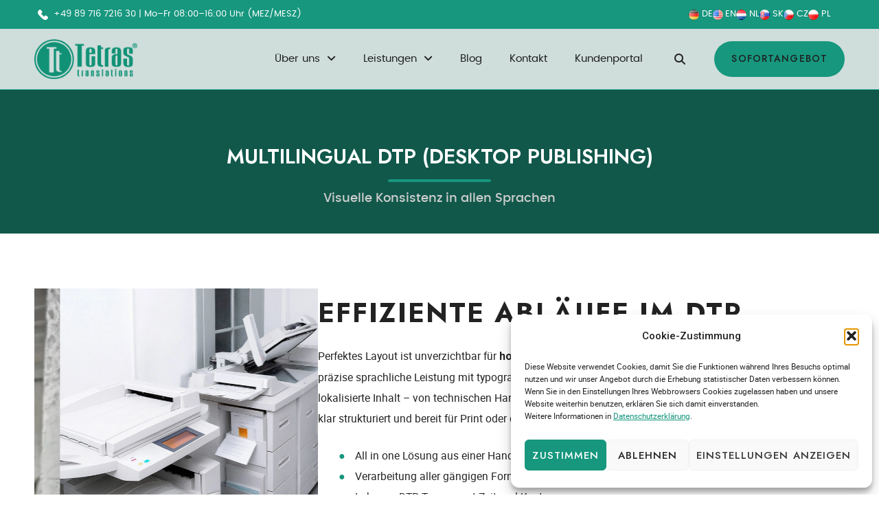

--- FILE ---
content_type: text/html; charset=UTF-8
request_url: https://www.tetras.de/dtp/
body_size: 38255
content:
<!DOCTYPE html>
<html lang="de-DE" prefix="og: https://ogp.me/ns#">
<head>
	<meta charset="UTF-8">
	<link rel="alternate" href="https://www.tetras.de/dtp/" hreflang="de" />
<link rel="alternate" href="https://www.tetras.us/dtp-2/" hreflang="en" />
<link rel="alternate" href="https://www.tetras.eu/meertalige-dtp/" hreflang="nl" />
<link rel="alternate" href="https://www.tetras.sk/dtp-3/" hreflang="sk" />
<link rel="alternate" href="https://www.tetras.cz/dtp-4/" hreflang="cs" />
<link rel="alternate" href="https://www.tetras.pl/dtp-5/" hreflang="pl" />
<meta name="viewport" content="width=device-width, initial-scale=1"><link rel="preload" as="font" href="https://www.tetras.de/wp-content/uploads/2025/04/Jost-300-Light.woff2" data-wpacu-preload-local-font="1" crossorigin>
<link rel="preload" as="font" href="https://www.tetras.de/wp-content/uploads/2025/04/Jost-400-Book.woff2" data-wpacu-preload-local-font="1" crossorigin>
<link rel="preload" as="font" href="https://www.tetras.de/wp-content/uploads/2025/04/Jost-500-Medium.woff2" data-wpacu-preload-local-font="1" crossorigin>
<link rel="preload" as="font" href="https://www.tetras.de/wp-content/uploads/2025/04/Jost-600-Semi.woff2" data-wpacu-preload-local-font="1" crossorigin>
<link rel="preload" as="font" href="https://www.tetras.de/wp-content/uploads/2025/04/Jost-700-Bold.woff2" data-wpacu-preload-local-font="1" crossorigin>
<link rel="preload" as="font" href="https://www.tetras.de/wp-content/uploads/2025/04/Jost-800-Heavy.woff2" data-wpacu-preload-local-font="1" crossorigin>
<link rel="preload" as="font" href="https://www.tetras.de/wp-content/uploads/2025/04/Jost-900-Black.woff2" data-wpacu-preload-local-font="1" crossorigin>
<link rel="preload" as="font" href="https://www.tetras.de/wp-content/uploads/2025/03/roboto-light.woff2" data-wpacu-preload-local-font="1" crossorigin>
<link rel="preload" as="font" href="https://www.tetras.de/wp-content/uploads/2025/03/roboto-regular.woff2" data-wpacu-preload-local-font="1" crossorigin>
<link rel="preload" as="font" href="https://www.tetras.de/wp-content/uploads/2025/03/roboto-italic.woff2" data-wpacu-preload-local-font="1" crossorigin>
<link rel="preload" as="font" href="https://www.tetras.de/wp-content/uploads/2025/03/roboto-bold.woff2" data-wpacu-preload-local-font="1" crossorigin>
<link rel="preload" as="font" href="https://www.tetras.de/wp-content/uploads/2025/03/poppins-light-webfont.woff2" data-wpacu-preload-local-font="1" crossorigin>
<link rel="preload" as="font" href="https://www.tetras.de/wp-content/uploads/2025/03/poppins-regular-webfont.woff2" data-wpacu-preload-local-font="1" crossorigin>
<link rel="preload" as="font" href="https://www.tetras.de/wp-content/uploads/2025/03/poppins-medium-webfont.woff2" data-wpacu-preload-local-font="1" crossorigin>
<link rel="preload" as="font" href="https://www.tetras.de/wp-content/uploads/2025/03/poppins-bold-webfont.woff2" data-wpacu-preload-local-font="1" crossorigin>
<link rel="preload" as="font" href="https://www.tetras.de/wp-content/uploads/2025/03/poppins-semibold-webfont.woff2" data-wpacu-preload-local-font="1" crossorigin>


<title>Multilingual DTP | Visuelle Exzellenz für globale Dokumente</title>
<meta name="description" content="Multilingual DTP für professionelle Dokumentengestaltung in allen Sprachen. ISO 17100-konform, mit Fachübersetzung, Typesetting und digitaler Aufbereitung."/>
<meta name="robots" content="index, follow, max-snippet:-1, max-video-preview:-1, max-image-preview:large"/>
<link rel="canonical" href="https://www.tetras.de/dtp/" />
<meta property="og:locale" content="de_DE" />
<meta property="og:type" content="article" />
<meta property="og:title" content="Multilingual DTP | Visuelle Exzellenz für globale Dokumente" />
<meta property="og:description" content="Multilingual DTP für professionelle Dokumentengestaltung in allen Sprachen. ISO 17100-konform, mit Fachübersetzung, Typesetting und digitaler Aufbereitung." />
<meta property="og:url" content="https://www.tetras.de/dtp/" />
<meta property="og:site_name" content="Tetras Übersetzungen" />
<meta property="og:updated_time" content="2025-09-16T10:20:07+02:00" />
<meta property="og:image" content="https://www.tetras.de/wp-content/uploads/2025/06/cover_dtp.webp" />
<meta property="og:image:secure_url" content="https://www.tetras.de/wp-content/uploads/2025/06/cover_dtp.webp" />
<meta property="og:image:width" content="942" />
<meta property="og:image:height" content="666" />
<meta property="og:image:alt" content="Multilingual DTP" />
<meta property="og:image:type" content="image/webp" />
<meta property="article:published_time" content="2025-06-17T13:38:20+02:00" />
<meta property="article:modified_time" content="2025-09-16T10:20:07+02:00" />
<meta name="twitter:card" content="summary_large_image" />
<meta name="twitter:title" content="Multilingual DTP | Visuelle Exzellenz für globale Dokumente" />
<meta name="twitter:description" content="Multilingual DTP für professionelle Dokumentengestaltung in allen Sprachen. ISO 17100-konform, mit Fachübersetzung, Typesetting und digitaler Aufbereitung." />
<meta name="twitter:image" content="https://www.tetras.de/wp-content/uploads/2025/06/cover_dtp.webp" />
<meta name="twitter:label1" content="Lesedauer" />
<meta name="twitter:data1" content="2 Minuten" />
<script type="application/ld+json" class="rank-math-schema">{"@context":"https://schema.org","@graph":[{"@type":"Organization","@id":"https://www.tetras.de/#organization","name":"Tetras GmbH","url":"https://www.tetras.de","logo":{"@type":"ImageObject","@id":"https://www.tetras.de/#logo","url":"https://www.tetras.de/wp-content/uploads/2024/07/logo2-150x70.png","contentUrl":"https://www.tetras.de/wp-content/uploads/2024/07/logo2-150x70.png","caption":"Tetras \u00dcbersetzungen","inLanguage":"de"}},{"@type":"WebSite","@id":"https://www.tetras.de/#website","url":"https://www.tetras.de","name":"Tetras \u00dcbersetzungen","alternateName":"Tetras","publisher":{"@id":"https://www.tetras.de/#organization"},"inLanguage":"de"},{"@type":"ImageObject","@id":"https://www.tetras.de/wp-content/uploads/2025/06/cover_dtp.webp","url":"https://www.tetras.de/wp-content/uploads/2025/06/cover_dtp.webp","width":"942","height":"666","caption":"Multilingual DTP","inLanguage":"de"},{"@type":"BreadcrumbList","@id":"https://www.tetras.de/dtp/#breadcrumb","itemListElement":[{"@type":"ListItem","position":"1","item":{"@id":"https://www.tetras.de/dtp/","name":"Multilingual DTP"}}]},{"@type":"WebPage","@id":"https://www.tetras.de/dtp/#webpage","url":"https://www.tetras.de/dtp/","name":"Multilingual DTP | Visuelle Exzellenz f\u00fcr globale Dokumente","datePublished":"2025-06-17T13:38:20+02:00","dateModified":"2025-09-16T10:20:07+02:00","isPartOf":{"@id":"https://www.tetras.de/#website"},"primaryImageOfPage":{"@id":"https://www.tetras.de/wp-content/uploads/2025/06/cover_dtp.webp"},"inLanguage":"de","breadcrumb":{"@id":"https://www.tetras.de/dtp/#breadcrumb"}},{"@type":"Person","@id":"https://www.tetras.de/author/tetrastranslations/","name":"Tetras Translations","url":"https://www.tetras.de/author/tetrastranslations/","image":{"@type":"ImageObject","@id":"https://secure.gravatar.com/avatar/77334741af508235b31a2c24afee39d5263486da567835c04fdad00faca43290?s=96&amp;d=mm&amp;r=g","url":"https://secure.gravatar.com/avatar/77334741af508235b31a2c24afee39d5263486da567835c04fdad00faca43290?s=96&amp;d=mm&amp;r=g","caption":"Tetras Translations","inLanguage":"de"},"worksFor":{"@id":"https://www.tetras.de/#organization"}},{"@type":"Article","headline":"Multilingual DTP | Visuelle Exzellenz f\u00fcr globale Dokumente","keywords":"Multilingual","datePublished":"2025-06-17T13:38:20+02:00","dateModified":"2025-09-16T10:20:07+02:00","author":{"@id":"https://www.tetras.de/author/tetrastranslations/","name":"Tetras Translations"},"publisher":{"@id":"https://www.tetras.de/#organization"},"description":"Multilingual DTP f\u00fcr professionelle Dokumentengestaltung in allen Sprachen. ISO\u202f17100-konform, mit Fach\u00fcbersetzung, Typesetting und digitaler Aufbereitung.","name":"Multilingual DTP | Visuelle Exzellenz f\u00fcr globale Dokumente","@id":"https://www.tetras.de/dtp/#richSnippet","isPartOf":{"@id":"https://www.tetras.de/dtp/#webpage"},"image":{"@id":"https://www.tetras.de/wp-content/uploads/2025/06/cover_dtp.webp"},"inLanguage":"de","mainEntityOfPage":{"@id":"https://www.tetras.de/dtp/#webpage"}}]}</script>


<link href='https://fonts.gstatic.com' crossorigin rel='preconnect' />
<link href='https://fonts.googleapis.com' crossorigin rel='preconnect' />
<link rel="alternate" type="application/rss+xml" title="Technische Übersetzungen &raquo; Feed" href="https://www.tetras.de/feed/" />
<link rel="alternate" type="application/rss+xml" title="Technische Übersetzungen &raquo; Kommentar-Feed" href="https://www.tetras.de/comments/feed/" />
<link rel="alternate" title="oEmbed (JSON)" type="application/json+oembed" href="https://www.tetras.de/wp-json/oembed/1.0/embed?url=https%3A%2F%2Fwww.tetras.de%2Fdtp%2F&#038;lang=de" />
<link rel="alternate" title="oEmbed (XML)" type="text/xml+oembed" href="https://www.tetras.de/wp-json/oembed/1.0/embed?url=https%3A%2F%2Fwww.tetras.de%2Fdtp%2F&#038;format=xml&#038;lang=de" />
<style id='wp-img-auto-sizes-contain-inline-css'>
img:is([sizes=auto i],[sizes^="auto," i]){contain-intrinsic-size:3000px 1500px}
/*# sourceURL=wp-img-auto-sizes-contain-inline-css */
</style>
<style id='classic-theme-styles-inline-css'>
/*! This file is auto-generated */
.wp-block-button__link{color:#fff;background-color:#32373c;border-radius:9999px;box-shadow:none;text-decoration:none;padding:calc(.667em + 2px) calc(1.333em + 2px);font-size:1.125em}.wp-block-file__button{background:#32373c;color:#fff;text-decoration:none}
/*# sourceURL=/wp-includes/css/classic-themes.min.css */
</style>
<style id='global-styles-inline-css'>
:root{--wp--preset--aspect-ratio--square: 1;--wp--preset--aspect-ratio--4-3: 4/3;--wp--preset--aspect-ratio--3-4: 3/4;--wp--preset--aspect-ratio--3-2: 3/2;--wp--preset--aspect-ratio--2-3: 2/3;--wp--preset--aspect-ratio--16-9: 16/9;--wp--preset--aspect-ratio--9-16: 9/16;--wp--preset--color--black: #000000;--wp--preset--color--cyan-bluish-gray: #abb8c3;--wp--preset--color--white: #ffffff;--wp--preset--color--pale-pink: #f78da7;--wp--preset--color--vivid-red: #cf2e2e;--wp--preset--color--luminous-vivid-orange: #ff6900;--wp--preset--color--luminous-vivid-amber: #fcb900;--wp--preset--color--light-green-cyan: #7bdcb5;--wp--preset--color--vivid-green-cyan: #00d084;--wp--preset--color--pale-cyan-blue: #8ed1fc;--wp--preset--color--vivid-cyan-blue: #0693e3;--wp--preset--color--vivid-purple: #9b51e0;--wp--preset--color--contrast: var(--contrast);--wp--preset--color--contrast-2: var(--contrast-2);--wp--preset--color--contrast-3: var(--contrast-3);--wp--preset--color--base: var(--base);--wp--preset--color--base-2: var(--base-2);--wp--preset--color--base-3: var(--base-3);--wp--preset--color--accent: var(--accent);--wp--preset--gradient--vivid-cyan-blue-to-vivid-purple: linear-gradient(135deg,rgb(6,147,227) 0%,rgb(155,81,224) 100%);--wp--preset--gradient--light-green-cyan-to-vivid-green-cyan: linear-gradient(135deg,rgb(122,220,180) 0%,rgb(0,208,130) 100%);--wp--preset--gradient--luminous-vivid-amber-to-luminous-vivid-orange: linear-gradient(135deg,rgb(252,185,0) 0%,rgb(255,105,0) 100%);--wp--preset--gradient--luminous-vivid-orange-to-vivid-red: linear-gradient(135deg,rgb(255,105,0) 0%,rgb(207,46,46) 100%);--wp--preset--gradient--very-light-gray-to-cyan-bluish-gray: linear-gradient(135deg,rgb(238,238,238) 0%,rgb(169,184,195) 100%);--wp--preset--gradient--cool-to-warm-spectrum: linear-gradient(135deg,rgb(74,234,220) 0%,rgb(151,120,209) 20%,rgb(207,42,186) 40%,rgb(238,44,130) 60%,rgb(251,105,98) 80%,rgb(254,248,76) 100%);--wp--preset--gradient--blush-light-purple: linear-gradient(135deg,rgb(255,206,236) 0%,rgb(152,150,240) 100%);--wp--preset--gradient--blush-bordeaux: linear-gradient(135deg,rgb(254,205,165) 0%,rgb(254,45,45) 50%,rgb(107,0,62) 100%);--wp--preset--gradient--luminous-dusk: linear-gradient(135deg,rgb(255,203,112) 0%,rgb(199,81,192) 50%,rgb(65,88,208) 100%);--wp--preset--gradient--pale-ocean: linear-gradient(135deg,rgb(255,245,203) 0%,rgb(182,227,212) 50%,rgb(51,167,181) 100%);--wp--preset--gradient--electric-grass: linear-gradient(135deg,rgb(202,248,128) 0%,rgb(113,206,126) 100%);--wp--preset--gradient--midnight: linear-gradient(135deg,rgb(2,3,129) 0%,rgb(40,116,252) 100%);--wp--preset--font-size--small: 13px;--wp--preset--font-size--medium: 20px;--wp--preset--font-size--large: 36px;--wp--preset--font-size--x-large: 42px;--wp--preset--spacing--20: 0.44rem;--wp--preset--spacing--30: 0.67rem;--wp--preset--spacing--40: 1rem;--wp--preset--spacing--50: 1.5rem;--wp--preset--spacing--60: 2.25rem;--wp--preset--spacing--70: 3.38rem;--wp--preset--spacing--80: 5.06rem;--wp--preset--shadow--natural: 6px 6px 9px rgba(0, 0, 0, 0.2);--wp--preset--shadow--deep: 12px 12px 50px rgba(0, 0, 0, 0.4);--wp--preset--shadow--sharp: 6px 6px 0px rgba(0, 0, 0, 0.2);--wp--preset--shadow--outlined: 6px 6px 0px -3px rgb(255, 255, 255), 6px 6px rgb(0, 0, 0);--wp--preset--shadow--crisp: 6px 6px 0px rgb(0, 0, 0);}:where(.is-layout-flex){gap: 0.5em;}:where(.is-layout-grid){gap: 0.5em;}body .is-layout-flex{display: flex;}.is-layout-flex{flex-wrap: wrap;align-items: center;}.is-layout-flex > :is(*, div){margin: 0;}body .is-layout-grid{display: grid;}.is-layout-grid > :is(*, div){margin: 0;}:where(.wp-block-columns.is-layout-flex){gap: 2em;}:where(.wp-block-columns.is-layout-grid){gap: 2em;}:where(.wp-block-post-template.is-layout-flex){gap: 1.25em;}:where(.wp-block-post-template.is-layout-grid){gap: 1.25em;}.has-black-color{color: var(--wp--preset--color--black) !important;}.has-cyan-bluish-gray-color{color: var(--wp--preset--color--cyan-bluish-gray) !important;}.has-white-color{color: var(--wp--preset--color--white) !important;}.has-pale-pink-color{color: var(--wp--preset--color--pale-pink) !important;}.has-vivid-red-color{color: var(--wp--preset--color--vivid-red) !important;}.has-luminous-vivid-orange-color{color: var(--wp--preset--color--luminous-vivid-orange) !important;}.has-luminous-vivid-amber-color{color: var(--wp--preset--color--luminous-vivid-amber) !important;}.has-light-green-cyan-color{color: var(--wp--preset--color--light-green-cyan) !important;}.has-vivid-green-cyan-color{color: var(--wp--preset--color--vivid-green-cyan) !important;}.has-pale-cyan-blue-color{color: var(--wp--preset--color--pale-cyan-blue) !important;}.has-vivid-cyan-blue-color{color: var(--wp--preset--color--vivid-cyan-blue) !important;}.has-vivid-purple-color{color: var(--wp--preset--color--vivid-purple) !important;}.has-black-background-color{background-color: var(--wp--preset--color--black) !important;}.has-cyan-bluish-gray-background-color{background-color: var(--wp--preset--color--cyan-bluish-gray) !important;}.has-white-background-color{background-color: var(--wp--preset--color--white) !important;}.has-pale-pink-background-color{background-color: var(--wp--preset--color--pale-pink) !important;}.has-vivid-red-background-color{background-color: var(--wp--preset--color--vivid-red) !important;}.has-luminous-vivid-orange-background-color{background-color: var(--wp--preset--color--luminous-vivid-orange) !important;}.has-luminous-vivid-amber-background-color{background-color: var(--wp--preset--color--luminous-vivid-amber) !important;}.has-light-green-cyan-background-color{background-color: var(--wp--preset--color--light-green-cyan) !important;}.has-vivid-green-cyan-background-color{background-color: var(--wp--preset--color--vivid-green-cyan) !important;}.has-pale-cyan-blue-background-color{background-color: var(--wp--preset--color--pale-cyan-blue) !important;}.has-vivid-cyan-blue-background-color{background-color: var(--wp--preset--color--vivid-cyan-blue) !important;}.has-vivid-purple-background-color{background-color: var(--wp--preset--color--vivid-purple) !important;}.has-black-border-color{border-color: var(--wp--preset--color--black) !important;}.has-cyan-bluish-gray-border-color{border-color: var(--wp--preset--color--cyan-bluish-gray) !important;}.has-white-border-color{border-color: var(--wp--preset--color--white) !important;}.has-pale-pink-border-color{border-color: var(--wp--preset--color--pale-pink) !important;}.has-vivid-red-border-color{border-color: var(--wp--preset--color--vivid-red) !important;}.has-luminous-vivid-orange-border-color{border-color: var(--wp--preset--color--luminous-vivid-orange) !important;}.has-luminous-vivid-amber-border-color{border-color: var(--wp--preset--color--luminous-vivid-amber) !important;}.has-light-green-cyan-border-color{border-color: var(--wp--preset--color--light-green-cyan) !important;}.has-vivid-green-cyan-border-color{border-color: var(--wp--preset--color--vivid-green-cyan) !important;}.has-pale-cyan-blue-border-color{border-color: var(--wp--preset--color--pale-cyan-blue) !important;}.has-vivid-cyan-blue-border-color{border-color: var(--wp--preset--color--vivid-cyan-blue) !important;}.has-vivid-purple-border-color{border-color: var(--wp--preset--color--vivid-purple) !important;}.has-vivid-cyan-blue-to-vivid-purple-gradient-background{background: var(--wp--preset--gradient--vivid-cyan-blue-to-vivid-purple) !important;}.has-light-green-cyan-to-vivid-green-cyan-gradient-background{background: var(--wp--preset--gradient--light-green-cyan-to-vivid-green-cyan) !important;}.has-luminous-vivid-amber-to-luminous-vivid-orange-gradient-background{background: var(--wp--preset--gradient--luminous-vivid-amber-to-luminous-vivid-orange) !important;}.has-luminous-vivid-orange-to-vivid-red-gradient-background{background: var(--wp--preset--gradient--luminous-vivid-orange-to-vivid-red) !important;}.has-very-light-gray-to-cyan-bluish-gray-gradient-background{background: var(--wp--preset--gradient--very-light-gray-to-cyan-bluish-gray) !important;}.has-cool-to-warm-spectrum-gradient-background{background: var(--wp--preset--gradient--cool-to-warm-spectrum) !important;}.has-blush-light-purple-gradient-background{background: var(--wp--preset--gradient--blush-light-purple) !important;}.has-blush-bordeaux-gradient-background{background: var(--wp--preset--gradient--blush-bordeaux) !important;}.has-luminous-dusk-gradient-background{background: var(--wp--preset--gradient--luminous-dusk) !important;}.has-pale-ocean-gradient-background{background: var(--wp--preset--gradient--pale-ocean) !important;}.has-electric-grass-gradient-background{background: var(--wp--preset--gradient--electric-grass) !important;}.has-midnight-gradient-background{background: var(--wp--preset--gradient--midnight) !important;}.has-small-font-size{font-size: var(--wp--preset--font-size--small) !important;}.has-medium-font-size{font-size: var(--wp--preset--font-size--medium) !important;}.has-large-font-size{font-size: var(--wp--preset--font-size--large) !important;}.has-x-large-font-size{font-size: var(--wp--preset--font-size--x-large) !important;}
:where(.wp-block-post-template.is-layout-flex){gap: 1.25em;}:where(.wp-block-post-template.is-layout-grid){gap: 1.25em;}
:where(.wp-block-term-template.is-layout-flex){gap: 1.25em;}:where(.wp-block-term-template.is-layout-grid){gap: 1.25em;}
:where(.wp-block-columns.is-layout-flex){gap: 2em;}:where(.wp-block-columns.is-layout-grid){gap: 2em;}
:root :where(.wp-block-pullquote){font-size: 1.5em;line-height: 1.6;}
/*# sourceURL=global-styles-inline-css */
</style>
<link rel='stylesheet' id='dnd-upload-cf7-css' href='https://www.tetras.de/wp-content/plugins/drag-and-drop-multiple-file-upload-contact-form-7/assets/css/dnd-upload-cf7.css?ver=1.3.7.7' media='all' />
<link rel='stylesheet' id='contact-form-7-css' href='https://www.tetras.de/wp-content/plugins/contact-form-7/includes/css/styles.css?ver=6.1.4' media='all' />
<link rel='stylesheet' id='pld-font-awesome-css' href='https://www.tetras.de/wp-content/plugins/posts-like-dislike/css/fontawesome/css/all.min.css?ver=1.1.6' media='all' />
<link rel='stylesheet' id='pld-frontend-css' href='https://www.tetras.de/wp-content/plugins/posts-like-dislike/css/pld-frontend.css?ver=1.1.6' media='all' />
<link rel='stylesheet' id='wpcf7-redirect-script-frontend-css' href='https://www.tetras.de/wp-content/plugins/wpcf7-redirect/build/assets/frontend-script.css?ver=2c532d7e2be36f6af233' media='all' />
<link rel='stylesheet' id='cmplz-general-css' href='https://www.tetras.de/wp-content/plugins/complianz-gdpr/assets/css/cookieblocker.min.css?ver=1767773393' media='all' />
<link rel='stylesheet' id='generate-style-css' href='https://www.tetras.de/wp-content/themes/generatepress/assets/css/main.min.css?ver=3.6.1' media='all' />
<style id='generate-style-inline-css'>
body{background-color:#ffffff;color:var(--contrast);}a{color:var(--accent);}a{text-decoration:underline;}.entry-title a, .site-branding a, a.button, .wp-block-button__link, .main-navigation a{text-decoration:none;}a:hover, a:focus, a:active{color:var(--contrast);}.grid-container{max-width:1180px;}.wp-block-group__inner-container{max-width:1180px;margin-left:auto;margin-right:auto;}.site-header .header-image{width:150px;}.dropdown-click .main-navigation ul ul{display:none;visibility:hidden;}.dropdown-click .main-navigation ul ul ul.toggled-on{left:0;top:auto;position:relative;box-shadow:none;border-bottom:1px solid rgba(0,0,0,0.05);}.dropdown-click .main-navigation ul ul li:last-child > ul.toggled-on{border-bottom:0;}.dropdown-click .main-navigation ul.toggled-on, .dropdown-click .main-navigation ul li.sfHover > ul.toggled-on{display:block;left:auto;right:auto;opacity:1;visibility:visible;pointer-events:auto;height:auto;overflow:visible;float:none;}.dropdown-click .main-navigation.sub-menu-left .sub-menu.toggled-on, .dropdown-click .main-navigation.sub-menu-left ul li.sfHover > ul.toggled-on{right:0;}.dropdown-click nav ul ul ul{background-color:transparent;}.dropdown-click .widget-area .main-navigation ul ul{top:auto;position:absolute;float:none;width:100%;left:-99999px;}.dropdown-click .widget-area .main-navigation ul ul.toggled-on{position:relative;left:0;right:0;}.dropdown-click .widget-area.sidebar .main-navigation ul li.sfHover ul, .dropdown-click .widget-area.sidebar .main-navigation ul li:hover ul{right:0;left:0;}.dropdown-click .sfHover > a > .dropdown-menu-toggle > .gp-icon svg{transform:rotate(180deg);}.menu-item-has-children  .dropdown-menu-toggle[role="presentation"]{pointer-events:none;}:root{--contrast:#222222;--contrast-2:#575760;--contrast-3:#b2b2be;--base:#f0f0f0;--base-2:#f7f8f9;--base-3:#ffffff;--accent:#16977E;}:root .has-contrast-color{color:var(--contrast);}:root .has-contrast-background-color{background-color:var(--contrast);}:root .has-contrast-2-color{color:var(--contrast-2);}:root .has-contrast-2-background-color{background-color:var(--contrast-2);}:root .has-contrast-3-color{color:var(--contrast-3);}:root .has-contrast-3-background-color{background-color:var(--contrast-3);}:root .has-base-color{color:var(--base);}:root .has-base-background-color{background-color:var(--base);}:root .has-base-2-color{color:var(--base-2);}:root .has-base-2-background-color{background-color:var(--base-2);}:root .has-base-3-color{color:var(--base-3);}:root .has-base-3-background-color{background-color:var(--base-3);}:root .has-accent-color{color:var(--accent);}:root .has-accent-background-color{background-color:var(--accent);}body, button, input, select, textarea{font-family:Roboto, sans-serif;font-size:16px;}body{line-height:2em;}p{margin-bottom:1.5em;}@media (max-width: 1024px){body, button, input, select, textarea{font-size:15px;}}@media (max-width:768px){body, button, input, select, textarea{font-size:15px;}}.main-navigation a, .main-navigation .menu-toggle, .main-navigation .menu-bar-items{font-family:Poppins, sans-serif;font-size:15px;letter-spacing:0em;line-height:1em;}h2{font-family:Jost, sans-serif;font-weight:600;text-transform:uppercase;font-size:40px;letter-spacing:0.05em;line-height:1.5em;}@media (max-width: 1024px){h2{font-size:28px;}}@media (max-width:768px){h2{font-size:24px;}}button:not(.menu-toggle),html input[type="button"],input[type="reset"],input[type="submit"],.button,.wp-block-button .wp-block-button__link{font-family:Jost, sans-serif;text-transform:uppercase;font-style:normal;text-decoration:none;font-size:13px;letter-spacing:0.07em;line-height:1em;}h3{font-family:Jost, sans-serif;font-weight:600;text-transform:uppercase;font-size:30px;letter-spacing:0.05em;line-height:1.5em;}@media (max-width: 1024px){h3{font-size:20px;}}@media (max-width:768px){h3{font-size:20px;}}h1{font-family:Jost, sans-serif;font-weight:600;text-transform:uppercase;}@media (max-width: 1024px){h1{font-size:29px;letter-spacing:0.05em;line-height:1.5em;}}@media (max-width:768px){h1{font-size:24px;letter-spacing:0.05em;line-height:1.5em;}}.top-bar{background-color:#636363;color:#ffffff;}.top-bar a{color:#ffffff;}.top-bar a:hover{color:#303030;}.site-header{background-color:var(--base-3);}.main-title a,.main-title a:hover{color:var(--contrast);}.site-description{color:var(--contrast-2);}.main-navigation,.main-navigation ul ul{background-color:rgba(255,255,255,0);}.main-navigation .main-nav ul li a, .main-navigation .menu-toggle, .main-navigation .menu-bar-items{color:var(--contrast);}.main-navigation .main-nav ul li:not([class*="current-menu-"]):hover > a, .main-navigation .main-nav ul li:not([class*="current-menu-"]):focus > a, .main-navigation .main-nav ul li.sfHover:not([class*="current-menu-"]) > a, .main-navigation .menu-bar-item:hover > a, .main-navigation .menu-bar-item.sfHover > a{color:#16977E;}button.menu-toggle:hover,button.menu-toggle:focus{color:var(--contrast);}.main-navigation .main-nav ul li[class*="current-menu-"] > a{color:#16977E;}.navigation-search input[type="search"],.navigation-search input[type="search"]:active, .navigation-search input[type="search"]:focus, .main-navigation .main-nav ul li.search-item.active > a, .main-navigation .menu-bar-items .search-item.active > a{color:#16977E;}.main-navigation ul ul{background-color:var(--base);}.separate-containers .inside-article, .separate-containers .comments-area, .separate-containers .page-header, .one-container .container, .separate-containers .paging-navigation, .inside-page-header{background-color:var(--base-3);}.entry-title a{color:var(--contrast);}.entry-title a:hover{color:var(--contrast-2);}.entry-meta{color:var(--contrast-2);}.sidebar .widget{background-color:var(--base-3);}.footer-widgets{background-color:var(--base-3);}.site-info{background-color:var(--base-3);}input[type="text"],input[type="email"],input[type="url"],input[type="password"],input[type="search"],input[type="tel"],input[type="number"],textarea,select{color:var(--contrast);background-color:var(--base-2);border-color:var(--base);}input[type="text"]:focus,input[type="email"]:focus,input[type="url"]:focus,input[type="password"]:focus,input[type="search"]:focus,input[type="tel"]:focus,input[type="number"]:focus,textarea:focus,select:focus{color:var(--contrast);background-color:var(--base-2);border-color:var(--contrast-3);}button,html input[type="button"],input[type="reset"],input[type="submit"],a.button,a.wp-block-button__link:not(.has-background){color:#ffffff;background-color:#55555e;}button:hover,html input[type="button"]:hover,input[type="reset"]:hover,input[type="submit"]:hover,a.button:hover,button:focus,html input[type="button"]:focus,input[type="reset"]:focus,input[type="submit"]:focus,a.button:focus,a.wp-block-button__link:not(.has-background):active,a.wp-block-button__link:not(.has-background):focus,a.wp-block-button__link:not(.has-background):hover{color:#ffffff;background-color:#3f4047;}a.generate-back-to-top{background-color:rgba( 0,0,0,0.4 );color:#ffffff;}a.generate-back-to-top:hover,a.generate-back-to-top:focus{background-color:rgba( 0,0,0,0.6 );color:#ffffff;}:root{--gp-search-modal-bg-color:var(--base-3);--gp-search-modal-text-color:var(--contrast);--gp-search-modal-overlay-bg-color:rgba(0,0,0,0.2);}@media (max-width:768px){.main-navigation .menu-bar-item:hover > a, .main-navigation .menu-bar-item.sfHover > a{background:none;color:var(--contrast);}}.inside-top-bar.grid-container{max-width:1260px;}.inside-header.grid-container{max-width:1260px;}.site-main .wp-block-group__inner-container{padding:40px;}.separate-containers .paging-navigation{padding-top:20px;padding-bottom:20px;}.entry-content .alignwide, body:not(.no-sidebar) .entry-content .alignfull{margin-left:-40px;width:calc(100% + 80px);max-width:calc(100% + 80px);}.rtl .menu-item-has-children .dropdown-menu-toggle{padding-left:20px;}.rtl .main-navigation .main-nav ul li.menu-item-has-children > a{padding-right:20px;}.footer-widgets-container.grid-container{max-width:1260px;}.inside-site-info.grid-container{max-width:1260px;}@media (max-width:768px){.separate-containers .inside-article, .separate-containers .comments-area, .separate-containers .page-header, .separate-containers .paging-navigation, .one-container .site-content, .inside-page-header{padding:30px;}.site-main .wp-block-group__inner-container{padding:30px;}.inside-top-bar{padding-right:30px;padding-left:30px;}.inside-header{padding-right:30px;padding-left:30px;}.widget-area .widget{padding-top:30px;padding-right:30px;padding-bottom:30px;padding-left:30px;}.footer-widgets-container{padding-top:30px;padding-right:30px;padding-bottom:30px;padding-left:30px;}.inside-site-info{padding-right:30px;padding-left:30px;}.entry-content .alignwide, body:not(.no-sidebar) .entry-content .alignfull{margin-left:-30px;width:calc(100% + 60px);max-width:calc(100% + 60px);}.one-container .site-main .paging-navigation{margin-bottom:20px;}}/* End cached CSS */.is-right-sidebar{width:30%;}.is-left-sidebar{width:30%;}.site-content .content-area{width:70%;}@media (max-width:768px){.main-navigation .menu-toggle,.sidebar-nav-mobile:not(#sticky-placeholder){display:block;}.main-navigation ul,.gen-sidebar-nav,.main-navigation:not(.slideout-navigation):not(.toggled) .main-nav > ul,.has-inline-mobile-toggle #site-navigation .inside-navigation > *:not(.navigation-search):not(.main-nav){display:none;}.nav-align-right .inside-navigation,.nav-align-center .inside-navigation{justify-content:space-between;}.has-inline-mobile-toggle .mobile-menu-control-wrapper{display:flex;flex-wrap:wrap;}.has-inline-mobile-toggle .inside-header{flex-direction:row;text-align:left;flex-wrap:wrap;}.has-inline-mobile-toggle .header-widget,.has-inline-mobile-toggle #site-navigation{flex-basis:100%;}.nav-float-left .has-inline-mobile-toggle #site-navigation{order:10;}}
.elementor-template-full-width .site-content{display:block;}
/*# sourceURL=generate-style-inline-css */
</style>
<link rel='stylesheet' id='generate-child-css' href='https://www.tetras.de/wp-content/themes/generatepress-child/style.css?ver=1759407052' media='all' />
<link rel='stylesheet' id='generate-google-fonts-css' href='https://fonts.googleapis.com/css?family=Jost%3A100%2C200%2C300%2Cregular%2C500%2C600%2C700%2C800%2C900%2C100italic%2C200italic%2C300italic%2Citalic%2C500italic%2C600italic%2C700italic%2C800italic%2C900italic%7CPoppins%3A100%2C100italic%2C200%2C200italic%2C300%2C300italic%2Cregular%2Citalic%2C500%2C500italic%2C600%2C600italic%2C700%2C700italic%2C800%2C800italic%2C900%2C900italic%7CRoboto%3A100%2C100italic%2C300%2C300italic%2Cregular%2Citalic%2C500%2C500italic%2C700%2C700italic%2C900%2C900italic&#038;display=auto&#038;ver=3.6.1' media='all' />
<link rel='stylesheet' id='elementor-frontend-css' href='https://www.tetras.de/wp-content/uploads/elementor/css/custom-frontend.min.css?ver=1768467398' media='all' />
<link rel='stylesheet' id='widget-heading-css' href='https://www.tetras.de/wp-content/plugins/elementor/assets/css/widget-heading.min.css?ver=3.34.0' media='all' />
<link rel='stylesheet' id='widget-image-css' href='https://www.tetras.de/wp-content/plugins/elementor/assets/css/widget-image.min.css?ver=3.34.0' media='all' />
<link rel='stylesheet' id='widget-rating-css' href='https://www.tetras.de/wp-content/plugins/elementor/assets/css/widget-rating.min.css?ver=3.34.0' media='all' />
<link rel='stylesheet' id='widget-nav-menu-css' href='https://www.tetras.de/wp-content/uploads/elementor/css/custom-pro-widget-nav-menu.min.css?ver=1768467398' media='all' />
<link rel='stylesheet' id='elementor-icons-css' href='https://www.tetras.de/wp-content/plugins/elementor/assets/lib/eicons/css/elementor-icons.min.css?ver=5.45.0' media='all' />
<link rel='stylesheet' id='elementor-post-7334-css' href='https://www.tetras.de/wp-content/uploads/elementor/css/post-7334.css?ver=1768467399' media='all' />
<link rel='stylesheet' id='font-awesome-5-all-css' href='https://www.tetras.de/wp-content/plugins/elementor/assets/lib/font-awesome/css/all.min.css?ver=3.34.0' media='all' />
<link rel='stylesheet' id='font-awesome-4-shim-css' href='https://www.tetras.de/wp-content/plugins/elementor/assets/lib/font-awesome/css/v4-shims.min.css?ver=3.34.0' media='all' />
<link rel='stylesheet' id='e-animation-fadeInRight-css' href='https://www.tetras.de/wp-content/plugins/elementor/assets/lib/animations/styles/fadeInRight.min.css?ver=3.34.0' media='all' />
<link rel='stylesheet' id='e-animation-fadeInLeft-css' href='https://www.tetras.de/wp-content/plugins/elementor/assets/lib/animations/styles/fadeInLeft.min.css?ver=3.34.0' media='all' />
<link rel='stylesheet' id='widget-divider-css' href='https://www.tetras.de/wp-content/plugins/elementor/assets/css/widget-divider.min.css?ver=3.34.0' media='all' />
<link rel='stylesheet' id='elementor-post-21502-css' href='https://www.tetras.de/wp-content/uploads/elementor/css/post-21502.css?ver=1768480918' media='all' />
<link rel='stylesheet' id='elementor-post-19062-css' href='https://www.tetras.de/wp-content/uploads/elementor/css/post-19062.css?ver=1768467405' media='all' />
<link rel='stylesheet' id='elementor-post-19064-css' href='https://www.tetras.de/wp-content/uploads/elementor/css/post-19064.css?ver=1768467482' media='all' />
<link rel='stylesheet' id='generatepress-child-css' href='https://www.tetras.de/wp-content/themes/generatepress-child/style.css?ver=1.0.0' media='all' />
<link rel='stylesheet' id='ekit-widget-styles-css' href='https://www.tetras.de/wp-content/plugins/elementskit-lite/widgets/init/assets/css/widget-styles.css?ver=3.7.8' media='all' />
<link rel='stylesheet' id='ekit-responsive-css' href='https://www.tetras.de/wp-content/plugins/elementskit-lite/widgets/init/assets/css/responsive.css?ver=3.7.8' media='all' />
<link rel='stylesheet' id='elementor-icons-ekiticons-css' href='https://www.tetras.de/wp-content/plugins/elementskit-lite/modules/elementskit-icon-pack/assets/css/ekiticons.css?ver=3.7.8' media='all' />
<link rel='stylesheet' id='elementor-icons-shared-0-css' href='https://www.tetras.de/wp-content/plugins/elementor/assets/lib/font-awesome/css/fontawesome.min.css?ver=5.15.3' media='all' />
<link rel='stylesheet' id='elementor-icons-fa-solid-css' href='https://www.tetras.de/wp-content/plugins/elementor/assets/lib/font-awesome/css/solid.min.css?ver=5.15.3' media='all' />
<script src="https://www.tetras.de/wp-includes/js/jquery/jquery.min.js?ver=3.7.1" id="jquery-core-js"></script>
<script src="https://www.tetras.de/wp-includes/js/jquery/jquery-migrate.min.js?ver=3.4.1" id="jquery-migrate-js"></script>
<script id="pld-frontend-js-extra">
var pld_js_object = {"admin_ajax_url":"https://www.tetras.de/wp-admin/admin-ajax.php","admin_ajax_nonce":"633b8ed000"};
//# sourceURL=pld-frontend-js-extra
</script>
<script src="https://www.tetras.de/wp-content/plugins/posts-like-dislike/js/pld-frontend.js?ver=1.1.6" id="pld-frontend-js"></script>
<script src="https://www.tetras.de/wp-content/plugins/elementor/assets/lib/font-awesome/js/v4-shims.min.js?ver=3.34.0" id="font-awesome-4-shim-js"></script>
<style>a.pld-like-dislike-trigger {color: #051e37;}span.pld-count-wrap {color: #051e37;}a.pld-prevent.pld-undo-trigger  {color: #16977e;}</style>			<style>.cmplz-hidden {
					display: none !important;
				}</style>
			<style>
				.e-con.e-parent:nth-of-type(n+4):not(.e-lazyloaded):not(.e-no-lazyload),
				.e-con.e-parent:nth-of-type(n+4):not(.e-lazyloaded):not(.e-no-lazyload) * {
					background-image: none !important;
				}
				@media screen and (max-height: 1024px) {
					.e-con.e-parent:nth-of-type(n+3):not(.e-lazyloaded):not(.e-no-lazyload),
					.e-con.e-parent:nth-of-type(n+3):not(.e-lazyloaded):not(.e-no-lazyload) * {
						background-image: none !important;
					}
				}
				@media screen and (max-height: 640px) {
					.e-con.e-parent:nth-of-type(n+2):not(.e-lazyloaded):not(.e-no-lazyload),
					.e-con.e-parent:nth-of-type(n+2):not(.e-lazyloaded):not(.e-no-lazyload) * {
						background-image: none !important;
					}
				}
			</style>
			<script>document.addEventListener('DOMContentLoaded', function () {
  const stopa   = document.querySelector('.t-stopa');
  const polozky = Array.from(document.querySelectorAll('.t-polozka'));
  const vlavo   = document.querySelector('.t-sipka-vlavo');
  const vpravo  = document.querySelector('.t-sipka-vpravo');

  if (!stopa || polozky.length === 0) return;

  const BREAKPOINT = 1179;
  const MIN_DESKTOP_ARROWS = 5;          // šípky len ak >5
  const MOBILE_PAGE_SIZE   = 2;          // 2 položky na „stránku“
  const AUTO_DELAY_MS      = 3000;       // každé 3s posun
  const AUTO_PAUSE_MS      = 6000;       // po interakcii pauza 6s

  let autoTimer = null;
  let pauseUntil = 0;
  let isMobileMode = false;

  const reducedMotion = window.matchMedia('(prefers-reduced-motion: reduce)').matches;

  function isMobile() {
    return window.innerWidth < BREAKPOINT;
  }

  function itemStep() {
    const prv = polozky[0];
    if (!prv) return 0;
    const gap = parseFloat(getComputedStyle(stopa).gap) || 0;
    const w   = prv.getBoundingClientRect().width;
    return w + gap;
  }

  function showArrows(show) {
    if (vlavo)  vlavo.style.display  = show ? '' : 'none';
    if (vpravo) vpravo.style.display = show ? '' : 'none';
  }

  // --- Desktop režim (manuálne šípky) ---
  function enableDesktop() {
    isMobileMode = false;
    // šípky len ak je položiek viac než 5
    const show = polozky.length > MIN_DESKTOP_ARROWS;
    showArrows(show);
    if (!show) return;

    function posun(smer) {
      stopa.scrollBy({ left: smer * itemStep(), behavior: 'smooth' });
      setTimeout(updateArrows, 350);
    }

    function updateArrows() {
      const zac = Math.ceil(stopa.scrollLeft) <= 0;
      const kon = Math.ceil(stopa.scrollLeft + stopa.clientWidth) >= stopa.scrollWidth;
      if (vlavo)  vlavo.disabled  = zac;
      if (vpravo) vpravo.disabled = kon;
    }

    vpravo && vpravo.addEventListener('click', onRightClick);
    vlavo  && vlavo.addEventListener('click', onLeftClick);
    stopa.addEventListener('scroll', onScrollUpdate);
    window.addEventListener('resize', onScrollUpdate);
    updateArrows();

    function onRightClick() { posun(1); }
    function onLeftClick()  { posun(-1); }
    function onScrollUpdate() { updateArrows(); }

    // uložíme referencie, aby sme ich vedeli odpojiť pri prepnutí režimu
    enableDesktop.cleanup = () => {
      vpravo && vpravo.removeEventListener('click', onRightClick);
      vlavo  && vlavo.removeEventListener('click', onLeftClick);
      stopa.removeEventListener('scroll', onScrollUpdate);
      window.removeEventListener('resize', onScrollUpdate);
    };
  }

  // --- Mobilný režim (auto-posun) ---
  function enableMobile() {
    isMobileMode = true;
    showArrows(false); // šípky na mobile neukazujeme

    if (reducedMotion || polozky.length <= MOBILE_PAGE_SIZE) {
      // nič neposúvať (buď používateľ nechce animácie, alebo nie je čo posúvať)
      return;
    }

    function nextPage() {
      if (Date.now() < pauseUntil) return; // pauza po interakcii
      const step = itemStep() * MOBILE_PAGE_SIZE;
      const maxLeft = stopa.scrollWidth - stopa.clientWidth - 1; // malá tolerancia
      const target = stopa.scrollLeft + step;

      if (target >= maxLeft) {
        // návrat na začiatok
        stopa.scrollTo({ left: 0, behavior: 'smooth' });
      } else {
        stopa.scrollBy({ left: step, behavior: 'smooth' });
      }
    }

    // auto-posun
    autoTimer = setInterval(nextPage, AUTO_DELAY_MS);

    // ak používateľ posúva prstom alebo kolieskom, dočasne pozastav
    function onUserInteract() {
      pauseUntil = Date.now() + AUTO_PAUSE_MS;
    }

    stopa.addEventListener('pointerdown', onUserInteract, { passive: true });
    stopa.addEventListener('wheel', onUserInteract, { passive: true });
    stopa.addEventListener('touchstart', onUserInteract, { passive: true });

    enableMobile.cleanup = () => {
      if (autoTimer) { clearInterval(autoTimer); autoTimer = null; }
      stopa.removeEventListener('pointerdown', onUserInteract);
      stopa.removeEventListener('wheel', onUserInteract);
      stopa.removeEventListener('touchstart', onUserInteract);
    };
  }

  function cleanupModes() {
    enableDesktop.cleanup && enableDesktop.cleanup();
    enableMobile.cleanup && enableMobile.cleanup();
  }

  function applyMode() {
    cleanupModes();
    if (isMobile()) {
      enableMobile();
    } else {
      enableDesktop();
    }
  }

  // inicializácia + prepínanie pri resize/orientácii
  applyMode();
  window.addEventListener('resize', applyMode);
  window.addEventListener('orientationchange', applyMode);
});
</script><script>(function () {
  // Pomocná: nájdi najbližšieho skrolovateľného rodiča (ak existuje)
  function nearestScrollRoot(el) {
    for (let p = el.parentElement; p; p = p.parentElement) {
      const s = getComputedStyle(p);
      const scrollable = /(auto|scroll|overlay)/.test(s.overflowY + s.overflowX);
      if (scrollable && p.scrollHeight > p.clientHeight) return p;
    }
    return null; // viewport
  }

  function reveal(el) {
    el.classList.add('visible');
    el.classList.remove('hidden');
  }

  function setupTarget(el) {
    const root = nearestScrollRoot(el);

    if ('IntersectionObserver' in window) {
      const io = new IntersectionObserver((entries) => {
        entries.forEach((e) => {
          if (e.isIntersecting) {
            reveal(e.target);
            io.unobserve(e.target);
          }
        });
      }, { root, threshold: 0, rootMargin: '0px 0px -10% 0px' });

      io.observe(el);
    } else {
      // Fallback bez IO
      const inView = () => {
        const rect = el.getBoundingClientRect();
        const rootRect = root
          ? root.getBoundingClientRect()
          : { top: 0, left: 0, bottom: window.innerHeight, right: window.innerWidth };
        const overlaps =
          rect.bottom > rootRect.top &&
          rect.top < rootRect.bottom &&
          rect.right > rootRect.left &&
          rect.left < rootRect.right;
        if (overlaps) {
          reveal(el);
          (root || window).removeEventListener('scroll', onScroll, { passive: true });
          window.removeEventListener('resize', onScroll, { passive: true });
        }
      };
      const onScroll = () => inView();
      (root || window).addEventListener('scroll', onScroll, { passive: true });
      window.addEventListener('resize', onScroll, { passive: true });
      inView();
    }
  }

  function init() {
    document.querySelectorAll('.target').forEach(setupTarget);
  }

  if (document.readyState === 'loading') {
    document.addEventListener('DOMContentLoaded', init);
  } else {
    init();
  }
})();</script><script>document.addEventListener("DOMContentLoaded", function () {
  const root = document.querySelector('.obrazok-v-odstavci .carousel');
  if (!root) return;

  const track = root.querySelector('.carousel-track');
  const slides = Array.from(track.querySelectorAll('img'));
  const segs = Array.from(root.querySelectorAll('.carousel-progress .seg'));

  let index = 0;
  const slideCount = slides.length;
  const DURATION = 4000; // 4s auto-slide
  let timer = null;

  function goTo(i, userInitiated = false) {
    index = (i + slideCount) % slideCount;
    const offset = -index * 100;
    track.style.transform = `translateX(${offset}%)`;

    segs.forEach((s, si) => {
      const active = si === index;
      s.classList.toggle('active', active);
      s.setAttribute('aria-selected', active ? 'true' : 'false');
      s.tabIndex = active ? 0 : -1;
    });

    if (userInitiated) restart();
  }

  function next() { goTo(index + 1); }
  function start() { if (!timer) timer = setInterval(next, DURATION); }
  function stop() { clearInterval(timer); timer = null; }
  function restart() { stop(); start(); }

  segs.forEach((btn, i) => {
    btn.addEventListener('click', () => goTo(i, true));
  });

  root.addEventListener('mouseenter', stop);
  root.addEventListener('mouseleave', start);

  goTo(0);
  start();
});
</script><script>document.addEventListener('DOMContentLoaded', function () {
  // tlačidlo v hlavičke (existuje len raz)
  const headerCta = document.querySelector('.header-extra .header-cta-btn');
  if (!headerCta) return;

  // pôvodný rodič a „kotva“ pre návrat
  const headerExtra = document.querySelector('.header-extra');

  // nájdi UL mobilného menu (GeneratePress: primárna navigácia)
  // funguje pre default GP; ak používaš off-canvas, uprav selektor na ten UL vo výsuvnom paneli
  const menuUl = document.querySelector('.main-navigation .main-nav > ul');
  if (!menuUl) return;

  // vytvoríme <li>, do ktorého budeme na mobile tlačidlo vkladať
  let menuLi = null;

  function moveToMenu() {
    if (!menuLi) {
      menuLi = document.createElement('li');
      menuLi.className = 'menu-item menu-item-cta';
    }
    // presuň tlačidlo do LI a potom LI na koniec UL
    if (headerCta.parentElement !== menuLi) {
      menuLi.appendChild(headerCta);
    }
    if (menuLi.parentElement !== menuUl) {
      menuUl.appendChild(menuLi);
    }
  }

  function moveToHeader() {
    if (headerCta.parentElement !== headerExtra) {
      headerExtra.appendChild(headerCta);
    }
    // vyčisti prázdny LI (nech nezostáva v DOM-e)
    if (menuLi && menuLi.parentElement === menuUl && menuLi.children.length === 0) {
      menuUl.removeChild(menuLi);
    }
  }

  // breakpoint – prispôsob šírku podľa svojho dizajnu
  const mq = window.matchMedia('(max-width: 1175px)');

  function handleMQ(e) {
    if (e.matches) {
      // mobile
      moveToMenu();
    } else {
      // desktop
      moveToHeader();
    }
  }

  // init + listener
  handleMQ(mq);
  mq.addEventListener('change', handleMQ);
});
</script><script>document.addEventListener('DOMContentLoaded', function () {
  const toggle = document.querySelector('.search-toggle');
  const overlay = document.getElementById('search-overlay');
  const closeBtn = overlay ? overlay.querySelector('.search-close') : null;

  function openSearch() {
    if (!overlay) return;
    overlay.classList.add('is-open');
    document.body.classList.add('no-scroll');
    toggle && toggle.setAttribute('aria-expanded', 'true');
    overlay.setAttribute('aria-hidden', 'false');

    // focus na input
    const input = overlay.querySelector('input[type="search"], .search-field');
    if (input) {
      setTimeout(() => { input.focus(); input.select && input.select(); }, 10);
    }
  }

  function closeSearch() {
    if (!overlay) return;
    overlay.classList.remove('is-open');
    document.body.classList.remove('no-scroll');
    toggle && toggle.setAttribute('aria-expanded', 'false');
    overlay.setAttribute('aria-hidden', 'true');
  }

  if (toggle) toggle.addEventListener('click', openSearch);
  if (closeBtn) closeBtn.addEventListener('click', closeSearch);

  // klik mimo (na tmavé pozadie) zavrie overlay
  if (overlay) {
    overlay.addEventListener('click', function (e) {
      if (e.target === overlay) closeSearch();
    });
  }

  // ESC zavrie overlay
  document.addEventListener('keydown', function (e) {
    if (e.key === 'Escape') closeSearch();
  });
});
</script>			<meta name="theme-color" content="#FFF">
			<link rel="icon" href="https://www.tetras.de/wp-content/uploads/2019/03/cropped-gulka-32x32.png" sizes="32x32" />
<link rel="icon" href="https://www.tetras.de/wp-content/uploads/2019/03/cropped-gulka-192x192.png" sizes="192x192" />
<link rel="apple-touch-icon" href="https://www.tetras.de/wp-content/uploads/2019/03/cropped-gulka-180x180.png" />
<meta name="msapplication-TileImage" content="https://www.tetras.de/wp-content/uploads/2019/03/cropped-gulka-270x270.png" />
<style id="sccss">/*pod titulkou*/
.bg-sede {position: relative; background-color: #F3F5F7; width:100%; margin: 0 auto; }
.bg-vnutro {position: relative; width:1180px; margin: 0 auto; display: flex; flex-direction: row; /* ZORADENIE POD SEBA */ align-items: center; justify-content: center; }
.pozadie-textu-left {width:58%;}
h2.web {font-family: 'Jost', sans-serif; font-size:40px; font-weight: 700; text-transform: uppercase; line-height: 1.5em; letter-spacing: 0.3px; color: #051E37}
.pozadie-textu-right {width:40%; background-color: white; padding-left:35px; border:0px; border-radius:6px; box-shadow: 0 0px 12px rgba(0, 0, 0, 0.20); padding-right:35px; padding-top:20px; padding-bottom:0px;}
h3.web {font-family: 'Jost', sans-serif; font-size:22px; font-weight: 700; text-transform: uppercase; line-height: 1.5em; letter-spacing: 0.3px; color: #051E37}
p.web {font-family:'Roboto', sans-serif; font-size:16px; font-weight: 400; color: #051E37; line-height: 1.9em; padding-right:30px}
strong {font-family:'Roboto', sans-serif;font-weight: 600 !important; }
a.elementor-sub-item {padding-bottom:25px !important;}
/*ul.sub-menu {margin-left:-25px !important; padding-right: 8px !important;padding-top:35px !important;}
i.cpel-switcher__icon {margin-top:-7px !important}*/

.page-header-image {display:none}
iframe.yt {height:450px}
.wpr-mobile-mega-menu-wrap {background-color:white !important} /*Pre royal*/
span.pld-like-count-wrap.pld-count-wrap {font-size:14px; font-weight: 300} /*srdiecka like*/
span.bsf-rt-reading-time {font-family:'Roboto'; font-size: 13px; font-weight:400; color:#051E37} /*read meter*/
/*breadcrumb*/
nav.rank-math-breadcrumb {color:#a0d5d1;font-size:15px;font-family:'Poppins'}
nav.rank-math-breadcrumb a {color:#a0d5d1;}
nav.rank-math-breadcrumb a:hover {color:#051e37;font-weight:500}
span.last {color:#051e37;font-weight:500}
span.separator {font-size:10px; padding-left:5px; padding-right:5px}
/*tlacidlo na titulke single page*/
#sofortangebot-9 {background: linear-gradient(#16977E 0 0) no-repeat; background-size: 0%; transition: .35s; overflow: hidden;background-color: #051e37}
#sofortangebot-9:hover {background-size: 100%; transition: .35s;}
/*floating menu prve*/
.fixed-icon {position: fixed; top: 60%; right: 0; transform: translateY(-50%);}
.icon-circle {width: 60px; height: 54px; background-color: #DAA520; border-top-left-radius: 6px; border-bottom-left-radius: 6px; border-top-right-radius: 0; border-bottom-right-radius: 0; display: flex; justify-content: flex-start; align-items: center; color: white; font-size: 18px; cursor: pointer; overflow: hidden; transition: width 0.35s cubic-bezier(0.4, 0.0, 0.2, 1), background-color 0.35s ease-in-out; position: relative; padding-left: 20px;}
.icon-circle:hover {width: 300px; color:#024064; transform: scale(1.2); }
.icon {z-index: 2; transform: translateX(0);}
.icon-circle:hover .icon {transform: translateX(-70px); /* Posun na začiatok textu */ opacity: 0;}
.hover-text {position: absolute; left: 100%; top: 50%; transform: translateY(-50%); white-space: nowrap; font-size: 15px; color: #024064; font-weight: 600; opacity: 0; padding-left: 50px; font-family:'Poppins'}
.icon-circle:hover .hover-text {left: 0; opacity: 1; color: #024064;}
/*floating menu druhe*/
.fixed-icon2 {position: fixed; top: 60%; right: 0; transform: translateY(-50%);margin-top:60px}
.icon-circle2 {width: 60px; height: 54px; background-color: #024064; border-top-left-radius: 6px; border-bottom-left-radius: 6px; border-top-right-radius: 0; border-bottom-right-radius: 0; display: flex; justify-content: flex-start; align-items: center; color: white; font-size: 18px; cursor: pointer; overflow: hidden; transition: width 0.35s cubic-bezier(0.4, 0.0, 0.2, 1), background-color 0.35s ease-in-out; position: relative; padding-left: 20px;}
.icon-circle2:hover {width: 300px; color:white; transform: scale(1.2); }
.icon2 {z-index: 2; transform: translateX(0);}
.icon-circle2:hover .icon {transform: translateX(-70px); /* Posun na začiatok textu */ opacity: 0;}
.hover-text2 {position: absolute; left: 100%; top: 50%; transform: translateY(-50%); white-space: nowrap; font-size: 15px; color: white; font-weight: 600; opacity: 0; padding-left: 50px; font-family:'Poppins'}
.icon-circle2:hover .hover-text {left: 0; opacity: 1; color: white;}
/*floating menu tretie*/
.fixed-icon3 {position: fixed; top: 60%; right: 0; transform: translateY(-50%);margin-top:120px}
.icon-circle3 {width: 60px; height: 54px; background-color: #024064; border-top-left-radius: 6px; border-bottom-left-radius: 6px; border-top-right-radius: 0; border-bottom-right-radius: 0; display: flex; justify-content: flex-start; align-items: center; color: white; font-size: 18px; cursor: pointer; overflow: hidden; transition: width 0.35s cubic-bezier(0.4, 0.0, 0.2, 1), background-color 0.35s ease-in-out; position: relative; padding-left: 20px;}
.icon-circle3:hover {width: 300px; color:white; transform: scale(1.2); }
.icon3 {z-index: 2; transform: translateX(0);}
.icon-circle3:hover .icon {transform: translateX(-70px); /* Posun na začiatok textu */ opacity: 0;}
.hover-text3 {position: absolute; left: 100%; top: 50%; transform: translateY(-50%); white-space: nowrap; font-size: 15px; color: white; font-weight: 600; opacity: 0; padding-left: 50px; font-family:'Poppins'}
.icon-circle3:hover .hover-text {left: 0; opacity: 1; color: white;}

/*Mobilne menu*/
/*a.submenu-policko {font-family:'Catamaran';font-size:15px;font-weight:800;line-height:44px;color:#024064;overflow: hidden; position: relative; display: inline-block; letter-spacing: 0.7px;}
a.submenu-policko::before,
a.submenu-policko::after {content: ''; position: absolute; width: 100%; left: 0;}
a.submenu-policko::before { background-color: #16977E; height: 2px; bottom: 5px; transform-origin: 50% 50%; transform: scaleX(0); transition: transform .3s cubic-bezier(0.76, 0, 0.24, 1);}
a.submenu-policko:hover::before {transform-origin: 0% 50%;transform: scaleX(1);}
a.submenu-policko:hover::after {transform: translate3d(0, 0, 0);}
a.submenu-policko:hover {color:#16977E}*/

/*a hrefy v texte*/
a.v-texte {font-weight:700;color:black;overflow: hidden; position: relative; display: inline-block; letter-spacing: 0.3px; line-height:30px;margin-bottom:-9px}
a.v-texte::before,
a.v-texte::after {content: ''; position: absolute; width: 100%; left: 0;}
a.v-texte::before {background-color: #16977E; height: 1px; bottom: 5px; transform-origin: 50% 50%; transform: scaleX(0); transition: transform .3s cubic-bezier(0.76, 0, 0.24, 1);}
a.v-texte:hover::before {transform-origin: 0% 50%;transform: scaleX(1);}
a.v-texte:hover::after {transform: translate3d(0, 0, 0);}
a.v-texte:hover {color:#16977E}

.sikme-pozadie {-ms-transform:skewY(2deg); -webkit-transform: skewY(2deg); transform: skewY(2deg); transform-origin: bottom left;}
.nesikmy-text {-ms-transform:skewY(-2deg); -webkit-transform: skewY(-2deg); transform: skewY(-2deg)}

.podnadpis {color: #FFFFFFB5; font-size:22px; font-weight: 500; letter-spacing:0.7; line-height:1.2; }
#angebot-hlavicka {background: linear-gradient(#16977E 0 0) no-repeat; background-size: 0%; transition: .35s; overflow: hidden;background-color: #024064; color:white; font-family: 'Jost'; font-size:15px; font-weight: 400; letter-spacing:1.2; text-transform: uppercase; border: 1px solid white; border-radius:30px; padding-bottom:20px; padding-top: 20px; padding-left:35px; padding-right:35px; width:100%}
#angebot-hlavicka:hover {background-size: 100%; transition: .35s;}

img.attachment-post-thumbnail.size-post-thumbnail.wp-post-image {display:none}
form.sh-header-search-form {background-color:white;padding:10px;border:2px solid grey; border-radius:9px;}
button.sh-header-search-submit {padding:10px;}
.sh-header-search-close {padding:10px;}
i.ti-close {color:grey}

/*faq*/
.elementor-accordion-item {border: 5px solid #f5f5f5 !important}
/*kontakty na stranke about us*/
a.mail-tm {color:#1B1F2E}
a.mail-tm:hover {color:#16977E; font-weight:600}
a.mail-tm2 {color:white}
/*jazyky menu mobil*/
/*ul.cpel-switcher__list {margin-top:20px !important;margin:auto;border-radius:0px 0px 6px 6px;margin-right:-38px !important}
li.cpel-switcher__lang {width:120px !important}
span.cpel-switcher__name {vertical-align:middle !important; margin-left:50px !important;line-height:35px !important; padding-bottom:5px;border:0px !important}*/
/*jazyky hlavne menu
ul.elementskit-dropdown {margin-top:11px !important;margin:auto;border-radius:0px 0px 9px 9px !important;margin-left:-67px !important;}
a.lang-item.dropdown-item {vertical-align:middle !important; margin-left:65px !important;line-height:35px !important; padding-bottom:5px;border:0px !important}*/
/*formular*/
/*input[name="acceptance-204"] {width:20px;height:20px;margin:0px;padding:0px}
.wpcf7-form-control.wpcf7-textarea[placeholder="Fragen Sie"] {border: 1px solid #e3e3e3; border-radius:15px 15px 0px 0px; padding-top:15px; padding-left:25px; font-weight:300; font-size:15px; overflow: hidden;height:150px}
label.suhlas-2 {text-align:right;padding-right:10px;font-size:13px;line-height:1.5em;font-weight:400;color:#051e37; top:0px}
button.slide_from_left-2 {font-size: 14px; background: #051e37; color: #fff; border: none; position: relative; z-index: 1; overflow: hidden;width:30%; height:55px; vertical-align: middle;
	border-radius:30px;font-family: 'Jost'; font-weight:400;letter-spacing: 4px;}
button.slide_from_left-2:hover {color: white;border:none}
button.slide_from_left-2::after {content: ""; background: #16977E !important; position: absolute; z-index: -1; display: block;top: 0; bottom: 0; left: -100%; right: 100%;}
.wpcf7-form-control.wpcf7-text {line-height:30px !important; border: 1px solid #e3e3e3; border-radius:30px; padding-left:25px; font-weight:300; font-size:15px; }
.wpcf7-form-control.wpcf7-textarea {border: 1px solid #e3e3e3; border-radius:30px 30px 0px 0px; padding-left:25px; font-weight:300; font-size:15px; overflow: hidden;height:150px}
.codedropz-upload-handler {border: 2px dashed #e3e3e3 !important; border-radius:0px 0px 30px 30px;}
.dnd-upload-counter {padding-right:20px}
a.cd-upload-btn {color: #0fa78c !important; font-weight: 500; text-decoration:underline !important; }
.komentar2 {display:inline-block; width:100%;}
input[name="acceptance-203"] {width:40px;height:40px;margin-right:10px !important;margin-top:20px; }
input[aria-invalid="true"] {border: 1px solid red !important;}
label.suhlas {text-align:left; font-size:15px;font-weight:400; width:93%; padding-left:0px; margin-top:-25px !important;line-height:20px}
#cele {width:100%;text-align:center}
.text2 {width:100%}
.text3 {width:100%;text-align:left; font-size:16px;font-weight:400;padding-top:25px}
.text4 {width:49%; text-align:left; display:inline-block !important; font-size:16px;font-weight:400;padding-top:25px;padding-right:15px}
.text {display:inline-block; width:33% !important;}
#odoslat {position:relative;width:100%;margin-top:0px;}
button.slide_from_left {background: #16977E; color: #fff; border: 1px solid #16977E; position: relative; z-index: 1; overflow: hidden;width:30%; height:50px; 
	border-radius:30px; font-weight:400;letter-spacing: 3px;margin-top:15px}
button.slide_from_left:hover {color: #16977E;border:1px solid #16977E}
button.slide_from_left::after {content: ""; background: #051e37 !important; position: absolute; z-index: -1; display: block;top: 0; bottom: 0; left: -100%; right: 100%;}
button[class^="slide"]::after {transition: all 0.35s;}
button[class^="slide"]:hover::after {left: 0; right: 0; top: 0; bottom: 0; transition: all 0.35s;}
.wpcf7-response-output {text-align:center;width:80%;height:50px; border-radius:30px; line-height:40px;  
	font-weight:400;margin-top:-30px !important; margin-left:10% !important}
span.wpcf7-not-valid-tip {text-align:center;padding-bottom:20px}*/
/*referencie pozadie*/
p.referencie {background-color: #F7F7F7;padding:35px;border-radius:5px}
p.trojuholnik {border-left: 20px solid transparent; border-right: 20px solid transparent; border-top: 20px solid #F7F7F7; margin: 2rem;width: 0; height: 0;margin-top:-42px;margin-left:48%;}
/*tlacidlo sofortangebotu*/
#sofortangebot {width: 100%; height: 60px; background: linear-gradient(#024064 0 0) no-repeat; background-size: 0%; transition: .35s; overflow: hidden; border-radius:30px; border: 1px solid white; font-weight:500; letter-spacing: 2px; color: #fff; font-size: 14px;text-transform:uppercase;line-height:30px; }
#sofortangebot:hover {color: #64bb6a; background-size: 100%; transition: .35s;}
.sofortangebot {width: 65% !important; height: 60px; background-color: #16977E;border-radius:30px;}
.sofortangebot3 {width: 100% !important; height: 60px; background-color: #16977E;border-radius:30px;}
#sofortangebot-5 {width: 100%; height: 60px; background: linear-gradient(#024064 0 0) no-repeat; background-size: 0%; transition: .35s; overflow: hidden; border-radius:30px; font-family: 'Jost'; font-weight:600; letter-spacing: 2px; font-size: 14px;text-transform:uppercase;line-height:32px; }
#sofortangebot-5:hover {color: #16977E; background-size: 100%; transition: .35s;}
.sofortangebot-5 {width: 100%; background-color: #16977E !important; height:60px; border-radius:30px}
/*tlacidlo pre preklady*/
#sofortangebot2 {width: 100%; height: 60px; background: linear-gradient(#16977E 0 0) no-repeat; background-size: 0%; transition: .35s; overflow: hidden; border-radius:30px; border: 1px solid white; font-weight:600; letter-spacing: 2px; color: #fff; font-size: 14px;text-transform:uppercase;line-height:34px; background-color: #024064}
#sofortangebot2:hover {color: #024064; background-size: 100%; transition: .35s;}
/*tlacidla na hlavnej*/
#sofortangebot-4 {border: 1.5px solid #1B1F2E !important; border-radius: 25px;background: linear-gradient(#249f81 0 0) no-repeat; background-size: 0%; transition: .35s; overflow: hidden; color: #1B1F2E; }
#sofortangebot-4:hover {color: white !important; background-size: 100%; transition: .35s; border:1.5px solid #249f81 !important}
/*nadpis stranky*/
h1.page-title {display:none}
/*tlacidlo v pate kundenportal*/
#sofortangebot-2 {width: 300px !important; height: 45px; background: linear-gradient(#16977E 0 0) no-repeat; background-size: 0%; transition: .35s; overflow: hidden; font-family: 'Poppins'; border: 1px solid white; border-radius:23px; font-weight:600 !important; letter-spacing: 0px; color: #fff !important; font-size: 14px !important;line-height:18px; }
#sofortangebot-2:hover {color: #024064 !important; background-size: 100%; transition: .35s;}
.sofortangebot-2 {width: 300px !important; height: 45px; background-color: #024064;border-radius:23px;}
#sofortangebot-6 {width: 100%; height: 60px; background: linear-gradient(#16977E 0 0) no-repeat; background-size: 0%; transition: .35s; overflow: hidden; border-radius:30px; border: 1px solid white;color: #fff; font-size: 14px;text-transform:uppercase;line-height:30px; }
#sofortangebot-6:hover {color: #024064; background-size: 100%; transition: .35s;}
.sofortangebot-6 {width: 65% !important; height: 60px; background-color: #024064;border-radius:30px;}
#sofortangebot-7 {background: linear-gradient(#051e37 0 0) no-repeat; background-size: 0%; transition: .35s; overflow: hidden;}
#sofortangebot-7:hover {background-size: 100%; transition: .35s;}
#sofortangebot-8 {background: linear-gradient(#16977E 0 0) no-repeat; background-size: 0%; transition: .35s; overflow: hidden;background-color: #024064}
#sofortangebot-8:hover {background-size: 100%; transition: .35s;}
/*p.button-mobile-menu {text-align:center !important; width:100%; line-height:13px !important;color:white !important;background-color:#16977E;font-size:13px !important;font-weight:500 !important;border-radius:30px;padding-left:30px !important; padding-right:30px !important;padding-top:15px !important;padding-bottom:15px !important;width: 70% !important;margin:auto !important}*/
/*span.kunden-label {color:#5B5D5D !important;font-size:13px !important;text-transform:none !important;font-weight:400 !important;width:100%}*/
/*.kundenportal {background-image:url("/wp-content/uploads/2024/02/user-2.svg");background-repeat:no-repeat; height:17px !important; width:17px !important;margin-right:8px;}*/
/*recaptcha*/
.rc-anchor-normal-footer {display: none !important;}
body .grecaptcha-badge {visibility: hidden; opacity: 0; display: none !important;}

/*BLOG*/
a.post-title {text-align:left}
h3.widget-title {font-size:16px !important}
li.cat-item.cat-item-14 {list-style-type: none; margin-top: 5px;padding: 0px; overflow: hidden;width:100%;line-height:30px;vertical-align:bottom}
li.cat-item.cat-item-23 {list-style-type: none; margin-top: 5px;padding: 0px; overflow: hidden;width:100%;line-height:30px;vertical-align:bottom}
li.cat-item.cat-item-33 {list-style-type: none; margin-top: 5px;padding: 0px; overflow: hidden;width:100%;line-height:30px;vertical-align:bottom}
li.cat-item.cat-item-45 {list-style-type: none; margin-top: 5px;padding: 0px; overflow: hidden;width:100%;line-height:30px;vertical-align:bottom}
li.cat-item.cat-item-49 {list-style-type: none; margin-top: 5px;padding: 0px; overflow: hidden;width:100%;line-height:30px;vertical-align:bottom}
span.count {line-height:30px;vertical-align:bottom;margin-top: 5px;}
div.content-container.sh-page-layout-default {background-color: white}
div.post-container {background-color: white;text-align:justify}

@media screen and (-ms-high-contrast: active), (-ms-high-contrast: none) {
/* IE10+ CSS styles go here */
  input.wpcf7-form-control.wpcf7-multifile {width:90%}
}

@media only screen and (max-width: 868px) {
	span.bsf-rt-reading-time {font-family:'Roboto'; font-size: 11px; font-weight:400; color:#051E37} /*read meter*/
	ol.elementor-toc__list-wrapper {margin-left:0px !important} /*odsek v obsahu clanku*/
	/*pod titulkou*/
.bg-vnutro {position: relative; width:100%; margin: 0 auto; display: flex; flex-direction: column; /* ZORADENIE POD SEBA */ padding-left:20px;padding-right:20px; }
.pozadie-textu-left {width:100%;}
h2.web {font-size:25px; line-height: 1.5em; letter-spacing: 0.3px; }
.pozadie-textu-right {width:100%; padding-left:25px; padding-right:25px; padding-top:15px; padding-bottom:10px;}
h3.web {font-size:20px;}
p.web { font-size:15px; padding-right:0px}
	
	
	iframe.yt {height:250px !important}
	.podnadpis {font-size:18px; letter-spacing:0.5; }
	#angebot-hlavicka {font-size:14px; font-weight: 400; letter-spacing:0.8; padding-bottom:20px; padding-top: 20px; padding-left:35px; padding-right:35px;}
	span.bodka {font-size:50px;line-height:1px;color:#16977E}
	h3.wpsm_count-title {font-size:12px}
	.brz-slick-slider__arrow.brz-slick-slider__arrow-next.slick-arrow {top:-200px; right:10px}
	.brz-slick-slider__arrow.brz-slick-slider__arrow-prev.slick-arrow {top:-200px; left:10px}
	/*tlacidlo kundenportal*/
	span.kunden-label {color:#5B5D5D !important;font-size:13px !important;text-transform:none !important;font-weight:400 !important;width:100%}
	/*breadcrums*/
	.bread {font-size:12px !important;}
	a.bread {font-size:12px !important; }
	a.bread-siroke {font-size:12px !important; }
	/*formular*/
	/*.text {display:inline-block; width:100% !important;}
	input[name="acceptance-203"] {width:30px;height:30px;margin-right:5px;margin-top:0px;}
	label.suhlas {text-align:center; font-size:15px;font-weight:500; width:100%; padding-left:0px; margin-top:15px !important;}
	button.slide_from_left {width:100%; height:60px;}
	.wpcf7-response-output {width:100%;margin-left:0% !important;border:0px !important;line-height:20px;color:orange;font-weight:700}
	span.wpr-mobile-toggle-line {border-radius:6px !important}*/
	/*formular na umfrage*/
	.text4 {width:100%; display:block;padding-top:0px;padding-left:0px !important}
	.text4-a {width:100%; display:block;padding-left:0px}
	.text4-b {width:100%; display:block;padding-left:0px}
	.text4-c {width:100%; display:block;padding-left:0px}
	.text4-d {width:100%;display:block;padding-left:0px}
	.text4-e {width:100%;display:block;padding-top:0px;padding-left:20px}
	input[name*="otazka2"] {margin-bottom:15px !important;}
	input[name*="otazka3"] {margin-bottom:15px !important;}
	input[name*="otazka4"] {margin-bottom:15px !important;}
	input[name*="otazka5"] {margin-bottom:15px !important;}
	input[name*="otazka6"] {margin-bottom:15px !important;}
	input[name*="otazka7"] {margin-bottom:15px !important;}input[name*="otazka8"] {margin-bottom:15px !important;}
	input[name*="otazka9"] {margin-bottom:15px !important;}
	}

@media screen and (max-width: 1180px) {
a.elementor-sub-item {padding-bottom:0px !important;}
ul.sub-menu {margin-left:0px !important; padding-right: 8px !important;padding-top:0px !important;padding-bottom:15px !important}
	ul.elementor-nav-menu.sm-vertical {padding-top:25px !important;padding-bottom:35px !important}
i.cpel-switcher__icon {margin-top:-3px !important}
	/*titulka*/
.vonku {height: 600px; }
	.vnutro {padding-left:20px; padding-right:20px}
h1.titulna {font-size:33px;}
p.zelene {font-size:27px; }
p.biele {width:100%; font-size:15px; }
#sofortangebot-10 {width:40%; }
	
	iframe.yt {height:350px}
	/*label.suhlas-2 {font-size:12px}*/
	h1 {font-size:30px; letter-spacing:0.5;}
	.podnadpis {font-size:20px; letter-spacing:0.5; }
	.panel-row-style {display:block !important;text-align:center}
	div.titulny_nadpis0 {line-height:60px; margin-top: -100px }
	div.titulny_nadpis {font-size:48px !important;line-height:50px;width:80%}
	div.titulny_nadpis2 {font-size:20px !important;line-height:50px;width:80%}
	#background {height:600px !important;}
	div.wpsm_col-md-3.wpsm_col-sm-6 {margin-bottom: -20px !important; margin-top: -20px !important}
	#onas_background {text-align:center;margin-left:0px !important;margin-right:0px !important}
	a.podnadpis {font-size:22px !important}
	.nadmainom {width: 100%; text-align: center;}
	.maindiv {background-image:url(https://www.tetras.de/wp-content/uploads/2020/08/prominent.jpg);width:395px;height:122px;animation-name:slider;animation-duration:20s;animation-timing-function: step-start;animation-iteration-count:infinite;background-repeat:no-repeat; position:relative; }
	img.papiere {display:none}
	img.lokalisierung {display:none}
	img.dtp {display:none}
	.ubersetzungen {margin-top:-20px !important;margin-bottom:-20px !important}
	.dokumentation {margin-top:-20px !important;margin-bottom:-20px !important}
	.lokalisierung {margin-top:-80px !important;margin-bottom:-20px !important}
	.dtp {margin-top:-20px !important;margin-bottom:-50px !important}
	.slider {margin-top:-20px !important;margin-bottom:-20px !important;height:147px}
	#nadpis_contact_2 {font-size:33px !important}
	.nieder {width:80% !important;text-align:center;margin-left:0px !important;margin-right:0px;margin-top:0px !important;margin-bottom:10px !important}
	#nieder_cele {margin:0px !important;}
	iframe.uwpgmap {margin:0px !important; width:94% !important}
	h3.wpsm_count-title {font-weight: bold !important}
	.pozadie {text-align:center;width:100%}
	img.uberuns {width:150% !important;padding:0px;margin:0px}
}</style>    
    <script>
    !function(n,t,i,e,c,d){n.xtp||(c=n.xtp={xingTrk:function(){c.queue.push(arguments)}},c.queue=[],d=t.createElement("script"),d.src=i,d.onload=e,d.async=!0,t.head.appendChild(d))}(window,document,"https://static.xingcdn.com/xingtrk/index.js",function(){xtp.init("0d8dd041-08ab-4a9e-98ae-b152a0e32183")});
    </script>


<script type="text/plain" data-service="google-analytics" data-category="statistics" async data-cmplz-src="https://www.googletagmanager.com/gtag/js?id=AW-786539568"></script>
<script>
  window.dataLayer = window.dataLayer || [];
  function gtag(){ dataLayer.push(arguments); }
  gtag('js', new Date());
  gtag('config', 'AW-786539568', {
    // voliteľné: anonymize IP, debug, atď.
    // 'allow_enhanced_conversions': true
  });
</script>

    
    
    <script>
      document.addEventListener("DOMContentLoaded", function () {
        const body = document.body;
        window.addEventListener("scroll", function () {
          if (window.scrollY > 50) {
            body.classList.add("scrolled");
          } else {
            body.classList.remove("scrolled");
          }
        });
      });
    </script>
    <link rel="stylesheet" href="https://cdnjs.cloudflare.com/ajax/libs/font-awesome/6.5.0/css/all.min.css">
</head>

<body data-rsssl=1 data-cmplz=1 class="wp-singular page-template-default page page-id-21502 wp-custom-logo wp-embed-responsive wp-theme-generatepress wp-child-theme-generatepress-child right-sidebar nav-float-right one-container header-aligned-left dropdown-click dropdown-click-menu-item featured-image-active elementor-default elementor-template-full-width elementor-kit-7334 elementor-page elementor-page-21502 elementor-page-19064 full-width-content" itemtype="https://schema.org/WebPage" itemscope>
	<a class="screen-reader-text skip-link" href="#content" title="Zum Inhalt springen">Zum Inhalt springen</a>
	
	<div class="top-header-wrapper">
		
		<div class="custom-top-bar">
			<div class="top-bar-container">
				<div class="top-bar-left" style="font-size:13px;font-family:'Poppins'">
					<img src="/wp-content/uploads/2025/08/phone1.svg" class="topbar-icon" alt="Phone" style="color:white;width:15px;height:15px;display:block" />
					<a href="tel:+4989716721630" style="padding-right:4px">
						+49 89 716 7216 30					</a>
					| Mo–Fr 08:00–16:00 Uhr (MEZ/MESZ)				</div>

				<div class="top-bar-right">
						<li class="lang-item lang-item-2 lang-item-de current-lang lang-item-first"><a lang="de-DE" hreflang="de-DE" href="https://www.tetras.de/dtp/" aria-current="true"><img loading="lazy" src="[data-uri]" alt="" width="16" height="11" style="width: 16px; height: 11px;" /><span style="margin-left:0.3em;">DE</span></a></li>
	<li class="lang-item lang-item-5 lang-item-en"><a lang="en-US" hreflang="en-US" href="https://www.tetras.us/dtp-2/"><img loading="lazy" src="[data-uri]" alt="" width="16" height="11" style="width: 16px; height: 11px;" /><span style="margin-left:0.3em;">EN</span></a></li>
	<li class="lang-item lang-item-240 lang-item-nl"><a lang="nl-NL" hreflang="nl-NL" href="https://www.tetras.eu/meertalige-dtp/"><img loading="lazy" src="[data-uri]" alt="" width="16" height="11" style="width: 16px; height: 11px;" /><span style="margin-left:0.3em;">NL</span></a></li>
	<li class="lang-item lang-item-9 lang-item-sk"><a lang="sk-SK" hreflang="sk-SK" href="https://www.tetras.sk/dtp-3/"><img loading="lazy" src="[data-uri]" alt="" width="16" height="11" style="width: 16px; height: 11px;" /><span style="margin-left:0.3em;">SK</span></a></li>
	<li class="lang-item lang-item-13 lang-item-cs"><a lang="cs-CZ" hreflang="cs-CZ" href="https://www.tetras.cz/dtp-4/"><img loading="lazy" src="[data-uri]" alt="" width="16" height="11" style="width: 16px; height: 11px;" /><span style="margin-left:0.3em;">CZ</span></a></li>
	<li class="lang-item lang-item-17 lang-item-pl"><a lang="pl-PL" hreflang="pl-PL" href="https://www.tetras.pl/dtp-5/"><img loading="lazy" src="[data-uri]" alt="" width="16" height="11" style="width: 16px; height: 11px;" /><span style="margin-left:0.3em;">PL</span></a></li>
				</div>
			</div>
		</div>
		

				<header class="site-header has-inline-mobile-toggle" id="masthead" aria-label="Website"  itemtype="https://schema.org/WPHeader" itemscope>
			<div class="inside-header grid-container">
				<div class="site-logo">
					<a href="https://www.tetras.de/" rel="home">
						<img loading="lazy"  class="header-image is-logo-image" alt="Technische Übersetzungen" src="https://www.tetras.de/wp-content/uploads/2024/07/logo2.png" width="181" height="70" />
					</a>
				</div>	<nav class="main-navigation mobile-menu-control-wrapper" id="mobile-menu-control-wrapper" aria-label="Mobil-Umschalter">
		<div class="menu-bar-items"><div class="mobile-lang-switcher" aria-label="Language switcher"><select name="lang_choice_1" id="lang_choice_1" class="pll-switcher-select">
	<option value="https://www.tetras.de/dtp/" lang="de-DE" selected='selected' data-lang="{&quot;id&quot;:0,&quot;name&quot;:&quot;DE&quot;,&quot;slug&quot;:&quot;de&quot;,&quot;dir&quot;:0}">DE</option>
	<option value="https://www.tetras.us/dtp-2/" lang="en-US" data-lang="{&quot;id&quot;:0,&quot;name&quot;:&quot;EN&quot;,&quot;slug&quot;:&quot;en&quot;,&quot;dir&quot;:0}">EN</option>
	<option value="https://www.tetras.eu/meertalige-dtp/" lang="nl-NL" data-lang="{&quot;id&quot;:0,&quot;name&quot;:&quot;NL&quot;,&quot;slug&quot;:&quot;nl&quot;,&quot;dir&quot;:0}">NL</option>
	<option value="https://www.tetras.sk/dtp-3/" lang="sk-SK" data-lang="{&quot;id&quot;:0,&quot;name&quot;:&quot;SK&quot;,&quot;slug&quot;:&quot;sk&quot;,&quot;dir&quot;:0}">SK</option>
	<option value="https://www.tetras.cz/dtp-4/" lang="cs-CZ" data-lang="{&quot;id&quot;:0,&quot;name&quot;:&quot;CZ&quot;,&quot;slug&quot;:&quot;cs&quot;,&quot;dir&quot;:0}">CZ</option>
	<option value="https://www.tetras.pl/dtp-5/" lang="pl-PL" data-lang="{&quot;id&quot;:0,&quot;name&quot;:&quot;PL&quot;,&quot;slug&quot;:&quot;pl&quot;,&quot;dir&quot;:0}">PL</option>

</select>
<script>
					document.getElementById( "lang_choice_1" ).addEventListener( "change", function ( event ) { location.href = event.currentTarget.value; } )
				</script></div></div>		<button data-nav="site-navigation" class="menu-toggle" aria-controls="primary-menu" aria-expanded="false">
			<span class="gp-icon icon-menu-bars"><svg viewBox="0 0 512 512" aria-hidden="true" xmlns="http://www.w3.org/2000/svg" width="1em" height="1em"><path d="M0 96c0-13.255 10.745-24 24-24h464c13.255 0 24 10.745 24 24s-10.745 24-24 24H24c-13.255 0-24-10.745-24-24zm0 160c0-13.255 10.745-24 24-24h464c13.255 0 24 10.745 24 24s-10.745 24-24 24H24c-13.255 0-24-10.745-24-24zm0 160c0-13.255 10.745-24 24-24h464c13.255 0 24 10.745 24 24s-10.745 24-24 24H24c-13.255 0-24-10.745-24-24z" /></svg><svg viewBox="0 0 512 512" aria-hidden="true" xmlns="http://www.w3.org/2000/svg" width="1em" height="1em"><path d="M71.029 71.029c9.373-9.372 24.569-9.372 33.942 0L256 222.059l151.029-151.03c9.373-9.372 24.569-9.372 33.942 0 9.372 9.373 9.372 24.569 0 33.942L289.941 256l151.03 151.029c9.372 9.373 9.372 24.569 0 33.942-9.373 9.372-24.569 9.372-33.942 0L256 289.941l-151.029 151.03c-9.373 9.372-24.569 9.372-33.942 0-9.372-9.373-9.372-24.569 0-33.942L222.059 256 71.029 104.971c-9.372-9.373-9.372-24.569 0-33.942z" /></svg></span><span class="screen-reader-text">Menü</span>		</button>
	</nav>
			<nav class="main-navigation has-menu-bar-items sub-menu-right" id="site-navigation" aria-label="Primär"  itemtype="https://schema.org/SiteNavigationElement" itemscope>
			<div class="inside-navigation grid-container">
								<button class="menu-toggle" aria-controls="primary-menu" aria-expanded="false">
					<span class="gp-icon icon-menu-bars"><svg viewBox="0 0 512 512" aria-hidden="true" xmlns="http://www.w3.org/2000/svg" width="1em" height="1em"><path d="M0 96c0-13.255 10.745-24 24-24h464c13.255 0 24 10.745 24 24s-10.745 24-24 24H24c-13.255 0-24-10.745-24-24zm0 160c0-13.255 10.745-24 24-24h464c13.255 0 24 10.745 24 24s-10.745 24-24 24H24c-13.255 0-24-10.745-24-24zm0 160c0-13.255 10.745-24 24-24h464c13.255 0 24 10.745 24 24s-10.745 24-24 24H24c-13.255 0-24-10.745-24-24z" /></svg><svg viewBox="0 0 512 512" aria-hidden="true" xmlns="http://www.w3.org/2000/svg" width="1em" height="1em"><path d="M71.029 71.029c9.373-9.372 24.569-9.372 33.942 0L256 222.059l151.029-151.03c9.373-9.372 24.569-9.372 33.942 0 9.372 9.373 9.372 24.569 0 33.942L289.941 256l151.03 151.029c9.372 9.373 9.372 24.569 0 33.942-9.373 9.372-24.569 9.372-33.942 0L256 289.941l-151.029 151.03c-9.373 9.372-24.569 9.372-33.942 0-9.372-9.373-9.372-24.569 0-33.942L222.059 256 71.029 104.971c-9.372-9.373-9.372-24.569 0-33.942z" /></svg></span><span class="mobile-menu">Menü</span>				</button>
				<div id="primary-menu" class="main-nav"><ul id="menu-hlavne-menu-de" class=" menu sf-menu"><li id="menu-item-11752" class="mega-menu menu-item menu-item-type-post_type menu-item-object-page menu-item-has-children menu-item-11752"><a href="https://www.tetras.de/uber-uns/" role="button" aria-expanded="false" aria-haspopup="true" aria-label="Untermenü öffnen">Über uns<span role="presentation" class="dropdown-menu-toggle"><span class="gp-icon icon-arrow"><svg viewBox="0 0 330 512" aria-hidden="true" xmlns="http://www.w3.org/2000/svg" width="1em" height="1em"><path d="M305.913 197.085c0 2.266-1.133 4.815-2.833 6.514L171.087 335.593c-1.7 1.7-4.249 2.832-6.515 2.832s-4.815-1.133-6.515-2.832L26.064 203.599c-1.7-1.7-2.832-4.248-2.832-6.514s1.132-4.816 2.832-6.515l14.162-14.163c1.7-1.699 3.966-2.832 6.515-2.832 2.266 0 4.815 1.133 6.515 2.832l111.316 111.317 111.316-111.317c1.7-1.699 4.249-2.832 6.515-2.832s4.815 1.133 6.515 2.832l14.162 14.163c1.7 1.7 2.833 4.249 2.833 6.515z" /></svg></span></span></a>
<ul class="sub-menu">
	<li id="menu-item-21961" class="menu-item menu-item-type-post_type menu-item-object-page menu-item-21961"><a href="https://www.tetras.de/uber-uns/">Über uns</a></li>
	<li id="menu-item-18647" class="menu-item menu-item-type-post_type menu-item-object-page menu-item-18647"><a href="https://www.tetras.de/zertifizierte-ubersetzungsagentur/">Zertifizierte Übersetzungsagentur</a></li>
</ul>
</li>
<li id="menu-item-21854" class="mega-menu menu-item menu-item-type-custom menu-item-object-custom current-menu-ancestor current-menu-parent menu-item-has-children menu-item-21854"><a href="#" role="button" aria-expanded="false" aria-haspopup="true" aria-label="Untermenü öffnen">Leistungen<span role="presentation" class="dropdown-menu-toggle"><span class="gp-icon icon-arrow"><svg viewBox="0 0 330 512" aria-hidden="true" xmlns="http://www.w3.org/2000/svg" width="1em" height="1em"><path d="M305.913 197.085c0 2.266-1.133 4.815-2.833 6.514L171.087 335.593c-1.7 1.7-4.249 2.832-6.515 2.832s-4.815-1.133-6.515-2.832L26.064 203.599c-1.7-1.7-2.832-4.248-2.832-6.514s1.132-4.816 2.832-6.515l14.162-14.163c1.7-1.699 3.966-2.832 6.515-2.832 2.266 0 4.815 1.133 6.515 2.832l111.316 111.317 111.316-111.317c1.7-1.699 4.249-2.832 6.515-2.832s4.815 1.133 6.515 2.832l14.162 14.163c1.7 1.7 2.833 4.249 2.833 6.515z" /></svg></span></span></a>
<ul class="sub-menu">
	<li id="menu-item-18618" class="menu-item menu-item-type-post_type menu-item-object-page menu-item-18618"><a href="https://www.tetras.de/fachubersetzung/">Übersetzungen</a></li>
	<li id="menu-item-21860" class="menu-item menu-item-type-post_type menu-item-object-page menu-item-21860"><a href="https://www.tetras.de/lokalisierung/">Softwarelokalisierung</a></li>
	<li id="menu-item-21858" class="menu-item menu-item-type-post_type menu-item-object-page current-menu-item page_item page-item-21502 current_page_item menu-item-21858"><a href="https://www.tetras.de/dtp/" aria-current="page">Multilingual DTP</a></li>
</ul>
</li>
<li id="menu-item-9113" class="menu-item menu-item-type-post_type menu-item-object-page menu-item-9113"><a href="https://www.tetras.de/blog/">Blog</a></li>
<li id="menu-item-8701" class="menu-item menu-item-type-custom menu-item-object-custom menu-item-8701"><a href="/kontakt">Kontakt</a></li>
<li id="menu-item-8703" class="menu-item menu-item-type-custom menu-item-object-custom menu-item-8703"><a href="https://kundenportal.tetras.de/">Kundenportal</a></li>
</ul></div>    <div class="header-extra">
        
        <button class="search-toggle" aria-label="Search" aria-expanded="false" aria-controls="search-overlay">
            <i class="fa fa-search"></i>
        </button>

        
        <a href="/kontakt/#Sofortangebot" class="header-cta-btn">
            Sofortangebot        </a>
    </div>

    
    <div id="search-overlay" class="search-overlay" aria-hidden="true">
        <div class="search-modal" role="dialog" aria-modal="true" aria-labelledby="search-modal-title">
            <button class="search-close" aria-label="Close search">&times;</button>
            <h2 id="search-modal-title" class="screen-reader-text">Search</h2>
            <form method="get" class="search-form" action="https://www.tetras.de/">
	<label>
		<span class="screen-reader-text">Suche nach:</span>
		<input type="search" class="search-field" placeholder="Suchen …" value="" name="s" title="Suche nach:">
	</label>
	<button class="search-submit" aria-label="Suchen"><span class="gp-icon icon-search"><svg viewBox="0 0 512 512" aria-hidden="true" xmlns="http://www.w3.org/2000/svg" width="1em" height="1em"><path fill-rule="evenodd" clip-rule="evenodd" d="M208 48c-88.366 0-160 71.634-160 160s71.634 160 160 160 160-71.634 160-160S296.366 48 208 48zM0 208C0 93.125 93.125 0 208 0s208 93.125 208 208c0 48.741-16.765 93.566-44.843 129.024l133.826 134.018c9.366 9.379 9.355 24.575-.025 33.941-9.379 9.366-24.575 9.355-33.941-.025L337.238 370.987C301.747 399.167 256.839 416 208 416 93.125 416 0 322.875 0 208z" /></svg></span></button></form>
        </div>
    </div>
    <div class="menu-bar-items"><div class="mobile-lang-switcher" aria-label="Language switcher"><select name="lang_choice_1" id="lang_choice_1" class="pll-switcher-select">
	<option value="https://www.tetras.de/dtp/" lang="de-DE" selected='selected' data-lang="{&quot;id&quot;:0,&quot;name&quot;:&quot;DE&quot;,&quot;slug&quot;:&quot;de&quot;,&quot;dir&quot;:0}">DE</option>
	<option value="https://www.tetras.us/dtp-2/" lang="en-US" data-lang="{&quot;id&quot;:0,&quot;name&quot;:&quot;EN&quot;,&quot;slug&quot;:&quot;en&quot;,&quot;dir&quot;:0}">EN</option>
	<option value="https://www.tetras.eu/meertalige-dtp/" lang="nl-NL" data-lang="{&quot;id&quot;:0,&quot;name&quot;:&quot;NL&quot;,&quot;slug&quot;:&quot;nl&quot;,&quot;dir&quot;:0}">NL</option>
	<option value="https://www.tetras.sk/dtp-3/" lang="sk-SK" data-lang="{&quot;id&quot;:0,&quot;name&quot;:&quot;SK&quot;,&quot;slug&quot;:&quot;sk&quot;,&quot;dir&quot;:0}">SK</option>
	<option value="https://www.tetras.cz/dtp-4/" lang="cs-CZ" data-lang="{&quot;id&quot;:0,&quot;name&quot;:&quot;CZ&quot;,&quot;slug&quot;:&quot;cs&quot;,&quot;dir&quot;:0}">CZ</option>
	<option value="https://www.tetras.pl/dtp-5/" lang="pl-PL" data-lang="{&quot;id&quot;:0,&quot;name&quot;:&quot;PL&quot;,&quot;slug&quot;:&quot;pl&quot;,&quot;dir&quot;:0}">PL</option>

</select>
<script>
					document.getElementById( "lang_choice_1" ).addEventListener( "change", function ( event ) { location.href = event.currentTarget.value; } )
				</script></div></div>			</div>
		</nav>
					</div>
		</header>
			</div>
	

			<div class="featured-image page-header-image grid-container grid-parent">
			<img loading="lazy" width="942" height="666" src="https://www.tetras.de/wp-content/uploads/2025/06/cover_dtp.webp" class="attachment-full size-full wp-post-image" alt="Multilingual DTP" itemprop="image" decoding="async" srcset="https://www.tetras.de/wp-content/uploads/2025/06/cover_dtp.webp 942w, https://www.tetras.de/wp-content/uploads/2025/06/cover_dtp-300x212.webp 300w, https://www.tetras.de/wp-content/uploads/2025/06/cover_dtp-768x543.webp 768w" sizes="(max-width: 942px) 100vw, 942px" />		</div>
		
	<div class="site grid-container container hfeed" id="page">
				<div class="site-content" id="content">
					<div data-elementor-type="single-page" data-elementor-id="19064" class="elementor elementor-19064 elementor-location-single post-21502 page type-page status-publish has-post-thumbnail" data-elementor-post-type="elementor_library">
			<div class="elementor-element elementor-element-9f68214 e-con-full e-flex e-con e-parent" data-id="9f68214" data-element_type="container">
				<div class="elementor-element elementor-element-f9d85c2 elementor-widget elementor-widget-theme-post-content" data-id="f9d85c2" data-element_type="widget" data-widget_type="theme-post-content.default">
							<div data-elementor-type="wp-page" data-elementor-id="21502" class="elementor elementor-21502" data-elementor-post-type="page">
				<div class="elementor-element elementor-element-6c06faa e-con-full e-flex e-con e-parent" data-id="6c06faa" data-element_type="container">
				<div class="elementor-element elementor-element-52f752d elementor-widget elementor-widget-html" data-id="52f752d" data-element_type="widget" data-widget_type="html.default">
					<header class="hero">
  <h1 class="entry-title-page">Multilingual DTP (Desktop Publishing)</h1>
  <hr class="entry-divider" style="width: 150px; height: 4px; background: #16977E; border: 0; border-radius:8px; margin: 15px auto;" />
  <p class="entry-subtitle">Visuelle Konsistenz in allen Sprachen</p>
</header>
<section class="odstavec">
  <div class="obsah-v-riadku">
    <div class="obrazok-v-odstavci">
       <div class="carousel" aria-roledescription="carousel">
    <div class="carousel-track">
      <img decoding="async" src="/wp-content/uploads/2025/08/dtp-1.webp" alt="Multilingual DTP" style="object-position: 10% 60%;">
      <img decoding="async" src="/wp-content/uploads/2025/08/dtp-2.webp" alt="Dokumentendigitalisierung" style="object-position: 30% 40%;">
      <img decoding="async" src="/wp-content/uploads/2025/08/dtp3.webp" alt="Vorbereitungs-Support" style="object-position: 30% 50%;">
    </div>

    <div class="carousel-progress" role="tablist" aria-label="Slide indicator">
      <button class="seg active" role="tab" aria-selected="true" aria-controls="slide-1" tabindex="0"></button>
      <button class="seg" role="tab" aria-selected="false" aria-controls="slide-2" tabindex="-1"></button>
      <button class="seg" role="tab" aria-selected="false" aria-controls="slide-3" tabindex="-1"></button>
    </div>
  </div>
    </div>
  <div class="obsah-v-stlpci">
    <h2>Effiziente Abläufe im DTP</h2>  
          <p>Perfektes Layout ist unverzichtbar für <b>hochwertige Übersetzungen</b>. Bei Tetras Translations verbinden wir präzise sprachliche Leistung mit typografischer Exzellenz. Unsere DTP Services sorgen dafür, dass jeder lokalisierte Inhalt – von technischen Handbüchern bis zu Marketingbroschüren – optisch makellos gesetzt, klar strukturiert und bereit für Print oder digitale Distribution ist.</p>
<p style="padding-left:30px">
<span style="padding-right:10px;color:#16977E">●</span> All in one Lösung aus einer Hand<br />
<span style="padding-right:10px;color:#16977E">●</span> Verarbeitung aller gängigen Formate auf allen Plattformen<br />
<span style="padding-right:10px;color:#16977E">●</span> In-house-DTP-Team spart Zeit und Kosten</p>
    <p>Bei Volkschriften wie Arabisch oder Hebräisch setzen wir das Layout vollständig rückwärts (RTL). Für Zeichensprachen wie Chinesisch, Japanisch oder Koreanisch optimieren wir Zeichenabstand, Zeilenlauf und Stilhierarchie gemäß typografischer Marktstandards.</p>
    <button class="angebot"><a href="/Kontakt/#Sofortangebot">Kostenloses Sofortangebot</a></button>
    </div>
  </div>
</section>				</div>
				</div>
		<div class="elementor-element elementor-element-d2fa532 e-flex e-con-boxed e-con e-child" data-id="d2fa532" data-element_type="container" data-settings="{&quot;background_background&quot;:&quot;classic&quot;}">
					<div class="e-con-inner">
		<div class="elementor-element elementor-element-9e30ad9 e-con-full e-flex e-con e-child" data-id="9e30ad9" data-element_type="container">
				<div class="elementor-element elementor-element-b419ae5 elementor-widget elementor-widget-html" data-id="b419ae5" data-element_type="widget" data-widget_type="html.default">
					<div class="target hidden"><div class="vodotlac-biela" aria-hidden="true"><span>D</span><span>T</span><span>P</span></div></div>				</div>
				</div>
		<div class="elementor-element elementor-element-5e29499 e-con-full e-flex e-con e-child" data-id="5e29499" data-element_type="container">
				<div class="elementor-element elementor-element-dd429fc elementor-widget__width-initial elementor-widget-mobile__width-inherit elementor-widget-tablet__width-inherit elementor-widget elementor-widget-heading" data-id="dd429fc" data-element_type="widget" data-widget_type="heading.default">
					<h2 class="elementor-heading-title elementor-size-default">Grafische und technische Aufbereitung nach höchsten Übersetzungsstandards</h2>				</div>
				<div class="elementor-element elementor-element-0122c40 elementor-widget__width-initial elementor-widget-tablet__width-initial elementor-widget elementor-widget-text-editor" data-id="0122c40" data-element_type="widget" data-widget_type="text-editor.default">
									<p>Sie müssen sich weder um die Aufbereitung Ihrer Ausgangsdaten noch um das Feintuning nach der Übersetzung kümmern. Wir liefern exakt das zurück, was wir erhalten – gemäß ISO 17100 standardisiert, direkt aus CAT‑Tools. Unsere DTP‑Profis garantieren technische Präzision von Input und Output.</p>								</div>
				</div>
					</div>
				</div>
		<div class="elementor-element elementor-element-7ed5749 e-flex e-con-boxed e-con e-parent" data-id="7ed5749" data-element_type="container" data-settings="{&quot;background_background&quot;:&quot;classic&quot;}">
					<div class="e-con-inner">
				<div class="elementor-element elementor-element-e25cd5e elementor-widget__width-initial elementor-widget-tablet__width-inherit ekit-equal-height-disable elementor-widget elementor-widget-elementskit-icon-box" data-id="e25cd5e" data-element_type="widget" data-widget_type="elementskit-icon-box.default">
					<div class="ekit-wid-con" >        
                

        <div class="elementskit-infobox text-left text-left icon-top-align elementor-animation-   ">
                    <div class="elementskit-box-header elementor-animation-">
                <div class="elementskit-info-box-icon  ">
                    <i aria-hidden="true" class="elementkit-infobox-icon icon icon-paint-brushes"></i>
                </div>
          </div>
                        <div class="box-body">
                            <h3 class="elementskit-info-box-title">
                    Grafisches Design                </h3>
                        		  	<p>Mehrsprachige Broschüren, technische Handbücher, Anleitungen und E Kataloge gestalten wir so, dass sie in jeder Sprache professionell wirken. Fertige Outputs für Druck, Web oder digitale Distribution inklusive.</p>
                                </div>
        
        
                </div>
        </div>				</div>
				<div class="elementor-element elementor-element-61bd43f elementor-widget__width-initial elementor-widget-tablet__width-inherit ekit-equal-height-disable elementor-widget elementor-widget-elementskit-icon-box" data-id="61bd43f" data-element_type="widget" data-widget_type="elementskit-icon-box.default">
					<div class="ekit-wid-con" >        
                

        <div class="elementskit-infobox text-left text-left icon-top-align elementor-animation-   ">
                    <div class="elementskit-box-header elementor-animation-">
                <div class="elementskit-info-box-icon  ">
                    <i aria-hidden="true" class="elementkit-infobox-icon icon icon-edit1"></i>
                </div>
          </div>
                        <div class="box-body">
                            <h3 class="elementskit-info-box-title">
                    Typesetting                </h3>
                        		  	<p>Wir setzen Dokumente typografisch korrekt nach landesspezifischen Regeln: Ausrichtung, Silbentrennung und Zahlenformat überarbeiten wir, damit Ihr Dokument in jeder Sprache natürlich und einwandfrei wirkt. Unser Anspruch: typografische Präzision ohne Kompromisse.</p>
                                </div>
        
        
                </div>
        </div>				</div>
				<div class="elementor-element elementor-element-08e8cf1 elementor-widget__width-initial elementor-widget-tablet__width-inherit ekit-equal-height-disable elementor-widget elementor-widget-elementskit-icon-box" data-id="08e8cf1" data-element_type="widget" data-widget_type="elementskit-icon-box.default">
					<div class="ekit-wid-con" >        
                

        <div class="elementskit-infobox text-left text-left icon-top-align elementor-animation-   ">
                    <div class="elementskit-box-header elementor-animation-">
                <div class="elementskit-info-box-icon  ">
                    <i aria-hidden="true" class="elementkit-infobox-icon icon icon-file-3"></i>
                </div>
          </div>
                        <div class="box-body">
                            <h3 class="elementskit-info-box-title">
                    Dokumentendigitalisierung                </h3>
                        		  	<p>Nur PDF ohne Editierbarkeit oder gescannte Dokumente vorhanden? Wir rekonstruieren Design und Grafik, übersetzen und liefern ein voll editierbares, lokalisiertes Dokument.</p>
                                </div>
        
        
                </div>
        </div>				</div>
					</div>
				</div>
		<div class="elementor-element elementor-element-6412f68 e-flex e-con-boxed e-con e-parent" data-id="6412f68" data-element_type="container">
					<div class="e-con-inner">
		<div class="elementor-element elementor-element-3da12a1 e-con-full e-flex e-con e-child" data-id="3da12a1" data-element_type="container" data-settings="{&quot;background_background&quot;:&quot;classic&quot;}">
				<div class="elementor-element elementor-element-6cca31a elementor-widget__width-auto elementor-widget elementor-widget-image" data-id="6cca31a" data-element_type="widget" data-widget_type="image.default">
															<img decoding="async" width="83" height="79" src="https://www.tetras.de/wp-content/uploads/2025/06/office.jpg" class="attachment-medium_large size-medium_large wp-image-21324" alt="" />															</div>
				<div class="elementor-element elementor-element-1dd6d11 elementor-widget elementor-widget-text-editor" data-id="1dd6d11" data-element_type="widget" data-widget_type="text-editor.default">
									<p>Microsoft Office</p>								</div>
				</div>
		<div class="elementor-element elementor-element-a77ba4e e-con-full e-flex e-con e-child" data-id="a77ba4e" data-element_type="container" data-settings="{&quot;background_background&quot;:&quot;classic&quot;}">
				<div class="elementor-element elementor-element-8b0645f elementor-widget__width-auto elementor-widget elementor-widget-image" data-id="8b0645f" data-element_type="widget" data-widget_type="image.default">
															<img decoding="async" width="83" height="79" src="https://www.tetras.de/wp-content/uploads/2025/06/corel.jpg" class="attachment-medium_large size-medium_large wp-image-21325" alt="Corel Draw" />															</div>
				<div class="elementor-element elementor-element-a263291 elementor-widget elementor-widget-text-editor" data-id="a263291" data-element_type="widget" data-widget_type="text-editor.default">
									<p>CorelDraw</p>								</div>
				</div>
		<div class="elementor-element elementor-element-fc06582 e-con-full e-flex e-con e-child" data-id="fc06582" data-element_type="container" data-settings="{&quot;background_background&quot;:&quot;classic&quot;}">
				<div class="elementor-element elementor-element-1581324 elementor-widget__width-auto elementor-widget elementor-widget-image" data-id="1581324" data-element_type="widget" data-widget_type="image.default">
															<img decoding="async" width="83" height="79" src="https://www.tetras.de/wp-content/uploads/2025/06/adobe.jpg" class="attachment-medium_large size-medium_large wp-image-21326" alt="" />															</div>
				<div class="elementor-element elementor-element-a897748 elementor-widget elementor-widget-text-editor" data-id="a897748" data-element_type="widget" data-widget_type="text-editor.default">
									<p>Adobe</p>								</div>
				</div>
		<div class="elementor-element elementor-element-e86a2e0 e-con-full e-flex e-con e-child" data-id="e86a2e0" data-element_type="container" data-settings="{&quot;background_background&quot;:&quot;classic&quot;}">
				<div class="elementor-element elementor-element-5372454 elementor-widget__width-auto elementor-widget elementor-widget-image" data-id="5372454" data-element_type="widget" data-widget_type="image.default">
															<img loading="lazy" loading="lazy" decoding="async" width="83" height="79" src="https://www.tetras.de/wp-content/uploads/2025/06/autocad.jpg" class="attachment-medium_large size-medium_large wp-image-21327" alt="" />															</div>
				<div class="elementor-element elementor-element-9d50c44 elementor-widget elementor-widget-text-editor" data-id="9d50c44" data-element_type="widget" data-widget_type="text-editor.default">
									<p>AutoCAD</p>								</div>
				</div>
		<div class="elementor-element elementor-element-feccdf7 e-con-full e-flex e-con e-child" data-id="feccdf7" data-element_type="container" data-settings="{&quot;background_background&quot;:&quot;classic&quot;}">
				<div class="elementor-element elementor-element-8fb60c6 elementor-widget__width-auto elementor-widget elementor-widget-image" data-id="8fb60c6" data-element_type="widget" data-widget_type="image.default">
															<img loading="lazy" loading="lazy" decoding="async" width="95" height="88" src="https://www.tetras.de/wp-content/uploads/2025/06/solid.jpg" class="attachment-medium_large size-medium_large wp-image-21328" alt="solidworks" />															</div>
				<div class="elementor-element elementor-element-233fb8a elementor-widget elementor-widget-text-editor" data-id="233fb8a" data-element_type="widget" data-widget_type="text-editor.default">
									<p>Solid Works</p>								</div>
				</div>
		<div class="elementor-element elementor-element-662f5a5 e-con-full e-flex e-con e-child" data-id="662f5a5" data-element_type="container" data-settings="{&quot;background_background&quot;:&quot;classic&quot;}">
				<div class="elementor-element elementor-element-7355728 elementor-widget__width-auto elementor-widget elementor-widget-image" data-id="7355728" data-element_type="widget" data-widget_type="image.default">
															<img loading="lazy" loading="lazy" decoding="async" width="83" height="79" src="https://www.tetras.de/wp-content/uploads/2025/06/libre.jpg" class="attachment-medium_large size-medium_large wp-image-21329" alt="" />															</div>
				<div class="elementor-element elementor-element-219c8e6 elementor-widget elementor-widget-text-editor" data-id="219c8e6" data-element_type="widget" data-widget_type="text-editor.default">
									<p>Libre Office</p>								</div>
				</div>
					</div>
				</div>
		<div class="elementor-element elementor-element-4e72015 e-flex e-con-boxed e-con e-parent" data-id="4e72015" data-element_type="container">
					<div class="e-con-inner">
		<div class="elementor-element elementor-element-9f6c591 e-con-full e-flex e-con e-child" data-id="9f6c591" data-element_type="container" data-settings="{&quot;background_background&quot;:&quot;classic&quot;}">
				</div>
		<div class="elementor-element elementor-element-0b9d071 e-con-full e-flex e-con e-child" data-id="0b9d071" data-element_type="container">
				<div class="elementor-element elementor-element-608c555 elementor-widget elementor-widget-elementskit-accordion" data-id="608c555" data-element_type="widget" data-widget_type="elementskit-accordion.default">
					<div class="ekit-wid-con" >
        <div class="elementskit-accordion accoedion-primary" id="accordion-6968e09617e4c">

            
                <div class="elementskit-card active">
                    <div class="elementskit-card-header" id="primaryHeading-0-608c555">
                        <a href="#collapse-772f5196968e09617e4c" class="ekit-accordion--toggler elementskit-btn-link collapsed" data-ekit-toggle="collapse" data-target="#Collapse-772f5196968e09617e4c" aria-expanded="true" aria-controls="Collapse-772f5196968e09617e4c">
                            
                            <span class="ekit-accordion-title">Was ist Multilingual DTP?</span>

                            
                                <div class="ekit_accordion_icon_group">
                                    <div class="ekit_accordion_normal_icon">
                                        
										<i class="icon icon-down-arrow1"></i>                                    </div>

                                    <div class="ekit_accordion_active_icon">
                                        
										<i class="icon icon-up-arrow1"></i>                                    </div>
                                </div>

                            
                                                    </a>
                    </div>

                    <div id="Collapse-772f5196968e09617e4c" class=" show collapse" aria-labelledby="primaryHeading-0-608c555" data-parent="#accordion-6968e09617e4c">

                        <div class="elementskit-card-body ekit-accordion--content">
                            <p>Ein Prozess, der übersetzte Dokumente grafisch so aufbereitet, dass sie optisch mit dem Original übereinstimmen – Sprache, Schrift, Format und visuelle Elemente im Einklang.</p>                        </div>

                    </div>

                </div>

                
                <div class="elementskit-card ">
                    <div class="elementskit-card-header" id="primaryHeading-1-608c555">
                        <a href="#collapse-f59e5fc6968e09617e4c" class="ekit-accordion--toggler elementskit-btn-link collapsed" data-ekit-toggle="collapse" data-target="#Collapse-f59e5fc6968e09617e4c" aria-expanded="false" aria-controls="Collapse-f59e5fc6968e09617e4c">
                            
                            <span class="ekit-accordion-title">Warum ist DTP für Übersetzungen wichtig?</span>

                            
                                <div class="ekit_accordion_icon_group">
                                    <div class="ekit_accordion_normal_icon">
                                        
										<i class="icon icon-down-arrow1"></i>                                    </div>

                                    <div class="ekit_accordion_active_icon">
                                        
										<i class="icon icon-up-arrow1"></i>                                    </div>
                                </div>

                            
                                                    </a>
                    </div>

                    <div id="Collapse-f59e5fc6968e09617e4c" class=" collapse" aria-labelledby="primaryHeading-1-608c555" data-parent="#accordion-6968e09617e4c">

                        <div class="elementskit-card-body ekit-accordion--content">
                            <p>Ohne DTP wirkt übersetzter Text oft unlesbar, unstrukturiert oder visuell unstimmig. DTP sichert, dass Texte, Tabellen und Grafiken auch nach der Übersetzung ein stimmiges Bild ergeben.</p>                        </div>

                    </div>

                </div>

                
                <div class="elementskit-card ">
                    <div class="elementskit-card-header" id="primaryHeading-2-608c555">
                        <a href="#collapse-35509166968e09617e4c" class="ekit-accordion--toggler elementskit-btn-link collapsed" data-ekit-toggle="collapse" data-target="#Collapse-35509166968e09617e4c" aria-expanded="false" aria-controls="Collapse-35509166968e09617e4c">
                            
                            <span class="ekit-accordion-title">Welche Dateitypen können Sie verarbeiten?</span>

                            
                                <div class="ekit_accordion_icon_group">
                                    <div class="ekit_accordion_normal_icon">
                                        
										<i class="icon icon-down-arrow1"></i>                                    </div>

                                    <div class="ekit_accordion_active_icon">
                                        
										<i class="icon icon-up-arrow1"></i>                                    </div>
                                </div>

                            
                                                    </a>
                    </div>

                    <div id="Collapse-35509166968e09617e4c" class=" collapse" aria-labelledby="primaryHeading-2-608c555" data-parent="#accordion-6968e09617e4c">

                        <div class="elementskit-card-body ekit-accordion--content">
                            <p>Wir arbeiten mit Formaten wie .doc, .xls, .ppt, .xml, .indd, .eps, .ai, .pdf u.v.m. — die fertigen Dokumente sind druck- und webfähig.</p>                        </div>

                    </div>

                </div>

                
                <div class="elementskit-card ">
                    <div class="elementskit-card-header" id="primaryHeading-3-608c555">
                        <a href="#collapse-0f79e1e6968e09617e4c" class="ekit-accordion--toggler elementskit-btn-link collapsed" data-ekit-toggle="collapse" data-target="#Collapse-0f79e1e6968e09617e4c" aria-expanded="false" aria-controls="Collapse-0f79e1e6968e09617e4c">
                            
                            <span class="ekit-accordion-title">Was, wenn ich keine editierbaren Dateien habe?</span>

                            
                                <div class="ekit_accordion_icon_group">
                                    <div class="ekit_accordion_normal_icon">
                                        
										<i class="icon icon-down-arrow1"></i>                                    </div>

                                    <div class="ekit_accordion_active_icon">
                                        
										<i class="icon icon-up-arrow1"></i>                                    </div>
                                </div>

                            
                                                    </a>
                    </div>

                    <div id="Collapse-0f79e1e6968e09617e4c" class=" collapse" aria-labelledby="primaryHeading-3-608c555" data-parent="#accordion-6968e09617e4c">

                        <div class="elementskit-card-body ekit-accordion--content">
                            <p>Auch gescannte PDFs oder nicht editierbare Dateien stellen kein Problem dar: Wir rekonstruieren, übersetzen und liefern ein voll editierbares Ergebnis in perfektem Layout.</p>                        </div>

                    </div>

                </div>

                
                <div class="elementskit-card ">
                    <div class="elementskit-card-header" id="primaryHeading-4-608c555">
                        <a href="#collapse-0e784996968e09617e4c" class="ekit-accordion--toggler elementskit-btn-link collapsed" data-ekit-toggle="collapse" data-target="#Collapse-0e784996968e09617e4c" aria-expanded="false" aria-controls="Collapse-0e784996968e09617e4c">
                            
                            <span class="ekit-accordion-title">Unterstützen Sie auch Sprachen wie Chinesisch oder Arabisch?</span>

                            
                                <div class="ekit_accordion_icon_group">
                                    <div class="ekit_accordion_normal_icon">
                                        
										<i class="icon icon-down-arrow1"></i>                                    </div>

                                    <div class="ekit_accordion_active_icon">
                                        
										<i class="icon icon-up-arrow1"></i>                                    </div>
                                </div>

                            
                                                    </a>
                    </div>

                    <div id="Collapse-0e784996968e09617e4c" class=" collapse" aria-labelledby="primaryHeading-4-608c555" data-parent="#accordion-6968e09617e4c">

                        <div class="elementskit-card-body ekit-accordion--content">
                            <p>Ja. Unsere spezialisierte DTP‑Abteilung berücksichtigt RTL‑Leserichtung und typografische Besonderheiten semitischer und asiatischer Schriftsysteme.</p>                        </div>

                    </div>

                </div>

                
                <div class="elementskit-card ">
                    <div class="elementskit-card-header" id="primaryHeading-5-608c555">
                        <a href="#collapse-a9b85956968e09617e4c" class="ekit-accordion--toggler elementskit-btn-link collapsed" data-ekit-toggle="collapse" data-target="#Collapse-a9b85956968e09617e4c" aria-expanded="false" aria-controls="Collapse-a9b85956968e09617e4c">
                            
                            <span class="ekit-accordion-title">Wie passt DTP in den Übersetzungsprozess?</span>

                            
                                <div class="ekit_accordion_icon_group">
                                    <div class="ekit_accordion_normal_icon">
                                        
										<i class="icon icon-down-arrow1"></i>                                    </div>

                                    <div class="ekit_accordion_active_icon">
                                        
										<i class="icon icon-up-arrow1"></i>                                    </div>
                                </div>

                            
                                                    </a>
                    </div>

                    <div id="Collapse-a9b85956968e09617e4c" class=" collapse" aria-labelledby="primaryHeading-5-608c555" data-parent="#accordion-6968e09617e4c">

                        <div class="elementskit-card-body ekit-accordion--content">
                            <p>DTP ist ein Schlüsselelement nach der sprachlichen Lokalisierung. Der übersetzte Text wird nahtlos in das Originallayout integriert, sodass das Endprodukt druck- oder webbasiert ohne Abstriche genutzt werden kann.</p>                        </div>

                    </div>

                </div>

                                        </div>
    </div>				</div>
				</div>
					</div>
				</div>
		<div class="elementor-element elementor-element-8566d5f e-con-full e-flex e-con e-parent" data-id="8566d5f" data-element_type="container">
		<div class="elementor-element elementor-element-970c125 e-con-full e-flex e-con e-child" data-id="970c125" data-element_type="container" data-settings="{&quot;background_background&quot;:&quot;classic&quot;}">
				<div class="elementor-element elementor-element-104581e elementor-widget__width-initial elementor-invisible elementor-widget elementor-widget-heading" data-id="104581e" data-element_type="widget" data-settings="{&quot;_animation&quot;:&quot;fadeInRight&quot;}" data-widget_type="heading.default">
					<h2 class="elementor-heading-title elementor-size-default">Multilingual DTP <br />Prozesses</h2>				</div>
				<div class="elementor-element elementor-element-e007119 elementor-widget__width-initial elementor-widget-divider--view-line elementor-invisible elementor-widget elementor-widget-divider" data-id="e007119" data-element_type="widget" data-settings="{&quot;_animation&quot;:&quot;fadeInLeft&quot;}" data-widget_type="divider.default">
							<div class="elementor-divider">
			<span class="elementor-divider-separator">
						</span>
		</div>
						</div>
				<div class="elementor-element elementor-element-55b2964 elementor-widget__width-initial elementor-widget elementor-widget-heading" data-id="55b2964" data-element_type="widget" data-widget_type="heading.default">
					<p class="elementor-heading-title elementor-size-default">1. Analyse der Ausgangsdaten</p>				</div>
				<div class="elementor-element elementor-element-a9b82c7 elementor-widget__width-initial elementor-widget elementor-widget-text-editor" data-id="a9b82c7" data-element_type="widget" data-widget_type="text-editor.default">
									<p>Dokumenttyp, Sprachkombination, Format und Ziel­output werden geprüft — technische Machbarkeit inklusive.</p>								</div>
				<div class="elementor-element elementor-element-4c1739a elementor-widget__width-initial elementor-widget elementor-widget-heading" data-id="4c1739a" data-element_type="widget" data-widget_type="heading.default">
					<p class="elementor-heading-title elementor-size-default">2. Fachübersetzung bereit für DTP</p>				</div>
				<div class="elementor-element elementor-element-cd24bf9 elementor-widget__width-initial elementor-widget elementor-widget-text-editor" data-id="cd24bf9" data-element_type="widget" data-widget_type="text-editor.default">
									<p>Unsere Fachübersetzer aus Bereichen wie Technik, Medizin, Recht oder IT arbeiten in CAT‑Tools nach ISO 17100. Jeder Text durchläuft Lektorat und ist danach DTP‑reif.</p>								</div>
				<div class="elementor-element elementor-element-aaa6c36 elementor-widget__width-initial elementor-widget elementor-widget-heading" data-id="aaa6c36" data-element_type="widget" data-widget_type="heading.default">
					<p class="elementor-heading-title elementor-size-default">3. Grafische Umsetzung</p>				</div>
				<div class="elementor-element elementor-element-82280d7 elementor-widget__width-initial elementor-widget elementor-widget-text-editor" data-id="82280d7" data-element_type="widget" data-widget_type="text-editor.default">
									<p>Übersetzungen werden in das Original‑Layout eingefügt, Texte, Tabellen, Bilder und Design‑Elemente zielsprachlich angepasst.</p>								</div>
				<div class="elementor-element elementor-element-2b401d1 elementor-widget__width-initial elementor-widget elementor-widget-heading" data-id="2b401d1" data-element_type="widget" data-widget_type="heading.default">
					<p class="elementor-heading-title elementor-size-default">4. Linguistische &amp; visuelle Qualitätskontrolle</p>				</div>
				<div class="elementor-element elementor-element-dda2287 elementor-widget__width-initial elementor-widget elementor-widget-text-editor" data-id="dda2287" data-element_type="widget" data-widget_type="text-editor.default">
									<p>Unser Team prüft sprachliche und graphische Korrektheit: Layoutbrüche, fehlende Glyphen oder typografische Unstimmigkeiten werden beseitigt.</p>								</div>
				<div class="elementor-element elementor-element-9731db6 elementor-widget__width-initial elementor-widget elementor-widget-heading" data-id="9731db6" data-element_type="widget" data-widget_type="heading.default">
					<p class="elementor-heading-title elementor-size-default">5. Finaler Output zur Veröffentlichung</p>				</div>
				<div class="elementor-element elementor-element-b0334b0 elementor-widget__width-initial elementor-widget elementor-widget-text-editor" data-id="b0334b0" data-element_type="widget" data-widget_type="text-editor.default">
									<p>Sie erhalten das Endformat, egal ob für Druck, Web oder digitale Veröffentlichung — fertig für die Verteilung.</p>								</div>
				</div>
		<div class="elementor-element elementor-element-db74796 e-con-full e-flex e-con e-child" data-id="db74796" data-element_type="container">
		<div class="elementor-element elementor-element-9943862 e-con-full animated-slow e-flex elementor-invisible e-con e-child" data-id="9943862" data-element_type="container" data-settings="{&quot;background_background&quot;:&quot;classic&quot;,&quot;animation&quot;:&quot;fadeInRight&quot;,&quot;animation_mobile&quot;:&quot;none&quot;}">
				<div class="elementor-element elementor-element-8217f08 elementor-widget elementor-widget-heading" data-id="8217f08" data-element_type="widget" data-widget_type="heading.default">
					<h1 class="elementor-heading-title elementor-size-default">Windows und mac</h1>				</div>
				<div class="elementor-element elementor-element-2e09e4c elementor-widget-divider--view-line elementor-widget elementor-widget-divider" data-id="2e09e4c" data-element_type="widget" data-widget_type="divider.default">
							<div class="elementor-divider">
			<span class="elementor-divider-separator">
						</span>
		</div>
						</div>
				<div class="elementor-element elementor-element-e285ade elementor-widget elementor-widget-text-editor" data-id="e285ade" data-element_type="widget" data-widget_type="text-editor.default">
									<p>Verarbeitung aller gängigen Formate, bei Bedarf auch Anpassung an spezielle oder unübliche Daten</p>								</div>
				</div>
				</div>
				</div>
		<div class="elementor-element elementor-element-ec4f366 e-flex e-con-boxed e-con e-parent" data-id="ec4f366" data-element_type="container">
					<div class="e-con-inner">
		<div class="elementor-element elementor-element-2cbcf0d e-con-full e-flex e-con e-child" data-id="2cbcf0d" data-element_type="container">
				<div class="elementor-element elementor-element-c3f19ae elementor-widget elementor-widget-image" data-id="c3f19ae" data-element_type="widget" data-widget_type="image.default">
															<img loading="lazy" loading="lazy" decoding="async" width="645" height="629" src="https://www.tetras.de/wp-content/uploads/2025/08/podpis-fotka-krajci-2-de.webp" class="attachment-medium_large size-medium_large wp-image-22115" alt="DTP-Spezialist" srcset="https://www.tetras.de/wp-content/uploads/2025/08/podpis-fotka-krajci-2-de.webp 645w, https://www.tetras.de/wp-content/uploads/2025/08/podpis-fotka-krajci-2-de-300x293.webp 300w" sizes="(max-width: 645px) 100vw, 645px" />															</div>
				</div>
		<div class="elementor-element elementor-element-3535af3 e-con-full e-flex e-con e-child" data-id="3535af3" data-element_type="container">
				<div class="elementor-element elementor-element-dc59153 elementor-invisible elementor-widget elementor-widget-heading" data-id="dc59153" data-element_type="widget" data-settings="{&quot;_animation&quot;:&quot;fadeInRight&quot;}" data-widget_type="heading.default">
					<h1 class="elementor-heading-title elementor-size-default">Haben Sie Fragen oder spezielle Anforderungen an DTP?</h1>				</div>
				<div class="elementor-element elementor-element-97b9327 elementor-widget__width-initial elementor-widget-divider--view-line elementor-invisible elementor-widget elementor-widget-divider" data-id="97b9327" data-element_type="widget" data-settings="{&quot;_animation&quot;:&quot;fadeInLeft&quot;}" data-widget_type="divider.default">
							<div class="elementor-divider">
			<span class="elementor-divider-separator">
						</span>
		</div>
						</div>
		<div class="elementor-element elementor-element-9b33521 e-con-full e-flex e-con e-child" data-id="9b33521" data-element_type="container">
				<div class="elementor-element elementor-element-0368bc9 elementor-view-stacked elementor-widget__width-auto elementor-shape-circle elementor-widget elementor-widget-icon" data-id="0368bc9" data-element_type="widget" data-widget_type="icon.default">
							<div class="elementor-icon-wrapper">
			<a class="elementor-icon" href="mailto:%20dtp@tetras.de">
			<i aria-hidden="true" class="icon icon-envelope2"></i>			</a>
		</div>
						</div>
				<div class="elementor-element elementor-element-8692618 elementor-widget elementor-widget-text-editor" data-id="8692618" data-element_type="widget" data-widget_type="text-editor.default">
									<a style="color: #1b1f2e;" href="mailto:dtp@tetras.de">dtp@tetras.de</a>								</div>
				</div>
		<div class="elementor-element elementor-element-ccbd737 e-con-full e-flex e-con e-child" data-id="ccbd737" data-element_type="container">
				<div class="elementor-element elementor-element-16a33c0 elementor-view-stacked elementor-widget__width-auto elementor-shape-circle elementor-widget elementor-widget-icon" data-id="16a33c0" data-element_type="widget" data-widget_type="icon.default">
							<div class="elementor-icon-wrapper">
			<a class="elementor-icon" href="tel:%20004989716721630">
			<i aria-hidden="true" class="icon icon-phone1"></i>			</a>
		</div>
						</div>
				<div class="elementor-element elementor-element-26dd9df elementor-widget elementor-widget-text-editor" data-id="26dd9df" data-element_type="widget" data-widget_type="text-editor.default">
									<a style="color: #1b1f2e;" href="tel:004989716721630">+49 89 716 721 630</a>								</div>
				</div>
		<div class="elementor-element elementor-element-62cd28d e-con-full e-flex e-con e-child" data-id="62cd28d" data-element_type="container">
				<div class="elementor-element elementor-element-7e6375d elementor-mobile-align-justify elementor-align-justify elementor-widget__width-initial elementor-widget elementor-widget-button" data-id="7e6375d" data-element_type="widget" data-widget_type="button.default">
										<a class="elementor-button elementor-button-link elementor-size-sm" href="https://www.tetras.de/kontakt/#Sofortangebot" id="sofortangebot-9">
						<span class="elementor-button-content-wrapper">
									<span class="elementor-button-text">Kostenloses Sofortangebot</span>
					</span>
					</a>
								</div>
				</div>
				</div>
					</div>
				</div>
				</div>
						</div>
				</div>
				</div>
		
	</div>
</div>


<div class="site-footer">
			<footer data-elementor-type="footer" data-elementor-id="19062" class="elementor elementor-19062 elementor-location-footer" data-elementor-post-type="elementor_library">
			<div class="elementor-element elementor-element-e40be3e e-flex e-con-boxed e-con e-parent" data-id="e40be3e" data-element_type="container" data-settings="{&quot;background_background&quot;:&quot;classic&quot;}">
					<div class="e-con-inner">
					</div>
				</div>
		<div class="elementor-element elementor-element-3b65812 sikme-pozadie e-flex e-con-boxed e-con e-parent" data-id="3b65812" data-element_type="container" data-settings="{&quot;background_background&quot;:&quot;classic&quot;}">
					<div class="e-con-inner">
				<div class="elementor-element elementor-element-364eb72 nesikmy-text elementor-widget elementor-widget-heading" data-id="364eb72" data-element_type="widget" data-widget_type="heading.default">
					<h3 class="elementor-heading-title elementor-size-default">Stets alles im Griff</h3>				</div>
				<div class="elementor-element elementor-element-1388b8a elementor-align-center nesikmy-text elementor-widget elementor-widget-button" data-id="1388b8a" data-element_type="widget" data-widget_type="button.default">
										<a class="elementor-button elementor-button-link elementor-size-sm" href="https://kundenportal.tetras.de" id="sofortangebot-7">
						<span class="elementor-button-content-wrapper">
									<span class="elementor-button-text">Zugang zum Kundenportal</span>
					</span>
					</a>
								</div>
					</div>
				</div>
		<div class="elementor-element elementor-element-5a49567 e-flex e-con-boxed e-con e-parent" data-id="5a49567" data-element_type="container">
					<div class="e-con-inner">
		<div class="elementor-element elementor-element-790d9fc e-con-full e-flex e-con e-child" data-id="790d9fc" data-element_type="container">
		<div class="elementor-element elementor-element-3956148 e-con-full e-flex e-con e-child" data-id="3956148" data-element_type="container">
				<div class="elementor-element elementor-element-7cdbc63 elementor-widget__width-auto elementor-widget elementor-widget-image" data-id="7cdbc63" data-element_type="widget" data-widget_type="image.default">
															<img loading="lazy" width="300" height="300" src="https://www.tetras.de/wp-content/uploads/2024/02/pngwing.com_-300x300.png" class="attachment-medium size-medium wp-image-16929" alt="google logo" srcset="https://www.tetras.de/wp-content/uploads/2024/02/pngwing.com_-300x300.png 300w, https://www.tetras.de/wp-content/uploads/2024/02/pngwing.com_-150x150.png 150w, https://www.tetras.de/wp-content/uploads/2024/02/pngwing.com_-768x768.png 768w, https://www.tetras.de/wp-content/uploads/2024/02/elementor/thumbs/pngwing.com_-qzrvays74ue117iaa9rl3r818vrjkj6emmecnt6mwk.png 50w, https://www.tetras.de/wp-content/uploads/2024/02/elementor/thumbs/pngwing.com_-qzrvays70gidveowudogw5c755cdpcuu1fxu1o4wwg.png 40w, https://www.tetras.de/wp-content/uploads/2024/02/elementor/thumbs/pngwing.com_-r2bukb5e5frdfzgox5jx4zje3gygy2hhnxm3r24yb0.png 30w, https://www.tetras.de/wp-content/uploads/2024/02/pngwing.com_.png 900w" sizes="(max-width: 300px) 100vw, 300px" />															</div>
				<div class="elementor-element elementor-element-12ac6ca elementor-widget elementor-widget-text-editor" data-id="12ac6ca" data-element_type="widget" data-widget_type="text-editor.default">
									<p>5,0</p>								</div>
				<div class="elementor-element elementor-element-065e680 elementor-widget elementor-widget-rating" data-id="065e680" data-element_type="widget" data-widget_type="rating.default">
							<div class="e-rating" itemtype="https://schema.org/Rating" itemscope="" itemprop="reviewRating">
			<meta itemprop="worstRating" content="0">
			<meta itemprop="bestRating" content="5">
			<div class="e-rating-wrapper" itemprop="ratingValue" content="5" role="img" aria-label="Bewertet mit 5 von 5">
							<div class="e-icon">
				<div class="e-icon-wrapper e-icon-marked">
					<i aria-hidden="true" class="eicon-star"></i>				</div>
				<div class="e-icon-wrapper e-icon-unmarked">
					<i aria-hidden="true" class="eicon-star"></i>				</div>
			</div>
						<div class="e-icon">
				<div class="e-icon-wrapper e-icon-marked">
					<i aria-hidden="true" class="eicon-star"></i>				</div>
				<div class="e-icon-wrapper e-icon-unmarked">
					<i aria-hidden="true" class="eicon-star"></i>				</div>
			</div>
						<div class="e-icon">
				<div class="e-icon-wrapper e-icon-marked">
					<i aria-hidden="true" class="eicon-star"></i>				</div>
				<div class="e-icon-wrapper e-icon-unmarked">
					<i aria-hidden="true" class="eicon-star"></i>				</div>
			</div>
						<div class="e-icon">
				<div class="e-icon-wrapper e-icon-marked">
					<i aria-hidden="true" class="eicon-star"></i>				</div>
				<div class="e-icon-wrapper e-icon-unmarked">
					<i aria-hidden="true" class="eicon-star"></i>				</div>
			</div>
						<div class="e-icon">
				<div class="e-icon-wrapper e-icon-marked">
					<i aria-hidden="true" class="eicon-star"></i>				</div>
				<div class="e-icon-wrapper e-icon-unmarked">
					<i aria-hidden="true" class="eicon-star"></i>				</div>
			</div>
						</div>
		</div>
						</div>
				<div class="elementor-element elementor-element-090dc78 elementor-widget elementor-widget-text-editor" data-id="090dc78" data-element_type="widget" data-widget_type="text-editor.default">
									<a style="color: #16977e; text-decoration: underline; text-underline-offset: 3px;" href="https://www.google.com/search?sca_esv=9e8840edf747cecc&amp;sxsrf=ADLYWIJ_bVc9SLMjPCcRvfRAPuQqE1W5uA:1736461864821&amp;q=tetras+gmbh+munchen&amp;si=ACC90nzZwgO0P4Qu3-A0NldYnwAKwrAmvjJXmiihL2mEqps3A27M43V-blLjHuxB3nY2U_9u0F-MIFQKJ-5btAZsqpv6JFbwqtXxxUWUnEM7lIBllqiFgmg%3D&amp;uds=ADvngMgcma2krFDWAfXM9WWaYuEskn83ET0iaAsauKrhykCachyuRz1-ZzPMGYmU9nEqF2JvpSi63rvx1w2kzG3l2UiKpHyHdfgzrMaeXdQkJyLax1AqiL8&amp;sa=X&amp;ved=2ahUKEwi4ovnE2OmKAxUJCBAIHQrULTMQ3PALegQIHRAE&amp;biw=1920&amp;bih=911&amp;dpr=1">Rezensionen</a>								</div>
				</div>
		<div class="elementor-element elementor-element-f5f0921 e-con-full e-flex e-con e-child" data-id="f5f0921" data-element_type="container">
				<div class="elementor-element elementor-element-0a56a4f elementor-widget__width-auto elementor-widget elementor-widget-image" data-id="0a56a4f" data-element_type="widget" data-widget_type="image.default">
															<img loading="lazy" width="168" height="82" src="https://www.tetras.de/wp-content/uploads/2024/02/17100-modre.png" class="attachment-medium size-medium wp-image-18816" alt="ISO 17100 Übersetzungen" />															</div>
				<div class="elementor-element elementor-element-b231989 elementor-widget__width-auto elementor-widget elementor-widget-image" data-id="b231989" data-element_type="widget" data-widget_type="image.default">
															<img loading="lazy" width="82" height="82" src="https://www.tetras.de/wp-content/uploads/2024/02/9001-modre.webp" class="attachment-medium size-medium wp-image-18817" alt="Norm ISO 9001 Management" />															</div>
				<div class="elementor-element elementor-element-e2fe86b elementor-widget__width-auto elementor-widget elementor-widget-image" data-id="e2fe86b" data-element_type="widget" data-widget_type="image.default">
															<img loading="lazy" width="147" height="82" src="https://www.tetras.de/wp-content/uploads/2024/02/quanos-modre.webp" class="attachment-medium size-medium wp-image-18819" alt="Quanos Schema ST4" />															</div>
				<div class="elementor-element elementor-element-ea60979 elementor-widget__width-auto elementor-widget elementor-widget-image" data-id="ea60979" data-element_type="widget" data-widget_type="image.default">
															<img loading="lazy" width="172" height="82" src="https://www.tetras.de/wp-content/uploads/2024/02/18587-modre.webp" class="attachment-medium size-medium wp-image-18818" alt="Norm ISO 18587 Machine Translation" />															</div>
				<div class="elementor-element elementor-element-b040d68 elementor-widget__width-auto elementor-widget elementor-widget-image" data-id="b040d68" data-element_type="widget" data-widget_type="image.default">
															<img loading="lazy" width="172" height="82" src="https://www.tetras.de/wp-content/uploads/2025/03/13485-modre.png" class="attachment-medium size-medium wp-image-21251" alt="ISO 13485" />															</div>
				</div>
				</div>
		<div class="elementor-element elementor-element-067fec1 e-con-full e-flex e-con e-child" data-id="067fec1" data-element_type="container">
		<div class="elementor-element elementor-element-db7cefa e-con-full e-flex e-con e-child" data-id="db7cefa" data-element_type="container">
				<div class="elementor-element elementor-element-ffb8761 elementor-widget elementor-widget-heading" data-id="ffb8761" data-element_type="widget" data-widget_type="heading.default">
					<h2 class="elementor-heading-title elementor-size-default">Kontakt</h2>				</div>
				<div class="elementor-element elementor-element-02814c7 elementor-widget elementor-widget-text-editor" data-id="02814c7" data-element_type="widget" data-widget_type="text-editor.default">
									Tetras GmbH<br />
Kistlerhofstr. 111<br />
D-81379 München<br />
Tel.: <a style="color: #1c4464;" href="tel:+4989716721630">+49 89 716 7216 30</a><br />
<a style="color: #16977e; text-decoration: underline; text-underline-offset: 3px;" href="mailto:tetras@tetras.de">tetras@tetras.de</a>								</div>
				</div>
		<div class="elementor-element elementor-element-e173db0 e-con-full e-flex e-con e-child" data-id="e173db0" data-element_type="container">
				<div class="elementor-element elementor-element-6636dc1 elementor-widget elementor-widget-heading" data-id="6636dc1" data-element_type="widget" data-widget_type="heading.default">
					<h2 class="elementor-heading-title elementor-size-default">Standorte</h2>				</div>
				<div class="elementor-element elementor-element-33043b6 elementor-widget elementor-widget-text-editor" data-id="33043b6" data-element_type="widget" data-widget_type="text-editor.default">
									<p><a style="color: #16977e; text-decoration: underline; text-underline-offset: 3px;" href="https://www.tetras.sk">Slowakei </a>→ Žilina<br /><a style="color: #16977e; text-decoration: underline; text-underline-offset: 3px;" href="https://www.tetras.us">USA </a>→ Washington<br /><a style="color: #16977e; text-decoration: underline; text-underline-offset: 3px;" href="https://www.tetras.cz">Tschechien </a>→ Břeclav<br /><a style="color: #16977e; text-decoration: underline; text-underline-offset: 3px;" href="https://www.tetras.pl">Polen </a>→ Bielsko-Biała</p>								</div>
				</div>
				</div>
					</div>
				</div>
		<div class="elementor-element elementor-element-936be22 e-flex e-con-boxed e-con e-parent" data-id="936be22" data-element_type="container" data-settings="{&quot;background_background&quot;:&quot;classic&quot;}">
					<div class="e-con-inner">
				<div class="elementor-element elementor-element-bf55de3 elementor-widget-tablet__width-inherit elementor-widget elementor-widget-text-editor" data-id="bf55de3" data-element_type="widget" data-widget_type="text-editor.default">
									<p>© Copyright Tetras Translations 2026</p>								</div>
				<div class="elementor-element elementor-element-b993a95 elementor-nav-menu__align-end elementor-hidden-tablet elementor-hidden-mobile elementor-nav-menu--dropdown-tablet elementor-nav-menu__text-align-aside elementor-nav-menu--toggle elementor-nav-menu--burger elementor-widget elementor-widget-nav-menu" data-id="b993a95" data-element_type="widget" data-settings="{&quot;layout&quot;:&quot;horizontal&quot;,&quot;submenu_icon&quot;:{&quot;value&quot;:&quot;&lt;i class=\&quot;fas fa-caret-down\&quot; aria-hidden=\&quot;true\&quot;&gt;&lt;\/i&gt;&quot;,&quot;library&quot;:&quot;fa-solid&quot;},&quot;toggle&quot;:&quot;burger&quot;}" data-widget_type="nav-menu.default">
								<nav aria-label="Menu" class="elementor-nav-menu--main elementor-nav-menu__container elementor-nav-menu--layout-horizontal e--pointer-none">
				<ul id="menu-1-b993a95" class="elementor-nav-menu"><li class="menu-item menu-item-type-post_type menu-item-object-page menu-item-22389"><a href="https://www.tetras.de/verhaltenskodex/" class="elementor-item">Verhaltenskodex</a></li>
<li class="menu-item menu-item-type-post_type menu-item-object-page menu-item-619"><a href="https://www.tetras.de/impressum/" class="elementor-item">Impressum</a></li>
<li class="menu-item menu-item-type-post_type menu-item-object-page menu-item-22551"><a href="https://www.tetras.de/agb/" class="elementor-item">AGB</a></li>
<li class="menu-item menu-item-type-post_type menu-item-object-page menu-item-privacy-policy menu-item-910"><a rel="privacy-policy" href="https://www.tetras.de/datenschutz/" class="elementor-item">Datenschutz</a></li>
</ul>			</nav>
					<div class="elementor-menu-toggle" role="button" tabindex="0" aria-label="Menü Umschalter" aria-expanded="false">
			<i aria-hidden="true" role="presentation" class="elementor-menu-toggle__icon--open eicon-menu-bar"></i><i aria-hidden="true" role="presentation" class="elementor-menu-toggle__icon--close eicon-close"></i>		</div>
					<nav class="elementor-nav-menu--dropdown elementor-nav-menu__container" aria-hidden="true">
				<ul id="menu-2-b993a95" class="elementor-nav-menu"><li class="menu-item menu-item-type-post_type menu-item-object-page menu-item-22389"><a href="https://www.tetras.de/verhaltenskodex/" class="elementor-item" tabindex="-1">Verhaltenskodex</a></li>
<li class="menu-item menu-item-type-post_type menu-item-object-page menu-item-619"><a href="https://www.tetras.de/impressum/" class="elementor-item" tabindex="-1">Impressum</a></li>
<li class="menu-item menu-item-type-post_type menu-item-object-page menu-item-22551"><a href="https://www.tetras.de/agb/" class="elementor-item" tabindex="-1">AGB</a></li>
<li class="menu-item menu-item-type-post_type menu-item-object-page menu-item-privacy-policy menu-item-910"><a rel="privacy-policy" href="https://www.tetras.de/datenschutz/" class="elementor-item" tabindex="-1">Datenschutz</a></li>
</ul>			</nav>
						</div>
					</div>
				</div>
				</footer>
		</div>

<script type="speculationrules">
{"prefetch":[{"source":"document","where":{"and":[{"href_matches":"/*"},{"not":{"href_matches":["/wp-*.php","/wp-admin/*","/wp-content/uploads/*","/wp-content/*","/wp-content/plugins/*","/wp-content/themes/generatepress-child/*","/wp-content/themes/generatepress/*","/*\\?(.+)"]}},{"not":{"selector_matches":"a[rel~=\"nofollow\"]"}},{"not":{"selector_matches":".no-prefetch, .no-prefetch a"}}]},"eagerness":"conservative"}]}
</script>


<div id="cmplz-cookiebanner-container"><div class="cmplz-cookiebanner cmplz-hidden banner-1 bottom-right-view-preferences optin cmplz-bottom-right cmplz-categories-type-view-preferences" aria-modal="true" data-nosnippet="true" role="dialog" aria-live="polite" aria-labelledby="cmplz-header-1-optin" aria-describedby="cmplz-message-1-optin">
	<div class="cmplz-header">
		<div class="cmplz-logo"></div>
		<div class="cmplz-title" id="cmplz-header-1-optin">Cookie-Zustimmung</div>
		<div class="cmplz-close" tabindex="0" role="button" aria-label="Dialog schließen">
			<svg aria-hidden="true" focusable="false" data-prefix="fas" data-icon="times" class="svg-inline--fa fa-times fa-w-11" role="img" xmlns="http://www.w3.org/2000/svg" viewBox="0 0 352 512"><path fill="currentColor" d="M242.72 256l100.07-100.07c12.28-12.28 12.28-32.19 0-44.48l-22.24-22.24c-12.28-12.28-32.19-12.28-44.48 0L176 189.28 75.93 89.21c-12.28-12.28-32.19-12.28-44.48 0L9.21 111.45c-12.28 12.28-12.28 32.19 0 44.48L109.28 256 9.21 356.07c-12.28 12.28-12.28 32.19 0 44.48l22.24 22.24c12.28 12.28 32.2 12.28 44.48 0L176 322.72l100.07 100.07c12.28 12.28 32.2 12.28 44.48 0l22.24-22.24c12.28-12.28 12.28-32.19 0-44.48L242.72 256z"></path></svg>
		</div>
	</div>

	<div class="cmplz-divider cmplz-divider-header"></div>
	<div class="cmplz-body">
		<div class="cmplz-message" id="cmplz-message-1-optin">Diese Website verwendet Cookies, damit Sie die Funktionen während Ihres Besuchs optimal nutzen und wir unser Angebot durch die Erhebung statistischer Daten verbessern können. Wenn Sie in den Einstellungen Ihres Webbrowsers Cookies zugelassen haben und unsere Website weiterhin benutzen, erklären Sie sich damit einverstanden.<br />
Weitere Informationen in <a class="color" href="https://www.tetras.de/datenschutz">Datenschutzerklärung</a>.</div>
		
		<div class="cmplz-categories">
			<details class="cmplz-category cmplz-functional" >
				<summary>
						<span class="cmplz-category-header">
							<span class="cmplz-category-title">Funktional</span>
							<span class='cmplz-always-active'>
								<span class="cmplz-banner-checkbox">
									<input type="checkbox"
										   id="cmplz-functional-optin"
										   data-category="cmplz_functional"
										   class="cmplz-consent-checkbox cmplz-functional"
										   size="40"
										   value="1"/>
									<label class="cmplz-label" for="cmplz-functional-optin"><span class="screen-reader-text">Funktional</span></label>
								</span>
								Immer aktiv							</span>
							<span class="cmplz-icon cmplz-open">
								<svg xmlns="http://www.w3.org/2000/svg" viewBox="0 0 448 512"  height="18" ><path d="M224 416c-8.188 0-16.38-3.125-22.62-9.375l-192-192c-12.5-12.5-12.5-32.75 0-45.25s32.75-12.5 45.25 0L224 338.8l169.4-169.4c12.5-12.5 32.75-12.5 45.25 0s12.5 32.75 0 45.25l-192 192C240.4 412.9 232.2 416 224 416z"/></svg>
							</span>
						</span>
				</summary>
				<div class="cmplz-description">
					<span class="cmplz-description-functional">Technické uloženie alebo prístup sú nevyhnutne potrebné na legitímny účel umožnenia použitia konkrétnej služby, ktorú si účastník alebo používateľ výslovne vyžiadal, alebo na jediný účel vykonania prenosu komunikácie cez elektronickú komunikačnú sieť.</span>
				</div>
			</details>

			<details class="cmplz-category cmplz-preferences" >
				<summary>
						<span class="cmplz-category-header">
							<span class="cmplz-category-title">Predvoľby</span>
							<span class="cmplz-banner-checkbox">
								<input type="checkbox"
									   id="cmplz-preferences-optin"
									   data-category="cmplz_preferences"
									   class="cmplz-consent-checkbox cmplz-preferences"
									   size="40"
									   value="1"/>
								<label class="cmplz-label" for="cmplz-preferences-optin"><span class="screen-reader-text">Predvoľby</span></label>
							</span>
							<span class="cmplz-icon cmplz-open">
								<svg xmlns="http://www.w3.org/2000/svg" viewBox="0 0 448 512"  height="18" ><path d="M224 416c-8.188 0-16.38-3.125-22.62-9.375l-192-192c-12.5-12.5-12.5-32.75 0-45.25s32.75-12.5 45.25 0L224 338.8l169.4-169.4c12.5-12.5 32.75-12.5 45.25 0s12.5 32.75 0 45.25l-192 192C240.4 412.9 232.2 416 224 416z"/></svg>
							</span>
						</span>
				</summary>
				<div class="cmplz-description">
					<span class="cmplz-description-preferences">Technické uloženie alebo prístup je potrebný na legitímny účel ukladania preferencií, ktoré si účastník alebo používateľ nepožaduje.</span>
				</div>
			</details>

			<details class="cmplz-category cmplz-statistics" >
				<summary>
						<span class="cmplz-category-header">
							<span class="cmplz-category-title">Statistiken</span>
							<span class="cmplz-banner-checkbox">
								<input type="checkbox"
									   id="cmplz-statistics-optin"
									   data-category="cmplz_statistics"
									   class="cmplz-consent-checkbox cmplz-statistics"
									   size="40"
									   value="1"/>
								<label class="cmplz-label" for="cmplz-statistics-optin"><span class="screen-reader-text">Statistiken</span></label>
							</span>
							<span class="cmplz-icon cmplz-open">
								<svg xmlns="http://www.w3.org/2000/svg" viewBox="0 0 448 512"  height="18" ><path d="M224 416c-8.188 0-16.38-3.125-22.62-9.375l-192-192c-12.5-12.5-12.5-32.75 0-45.25s32.75-12.5 45.25 0L224 338.8l169.4-169.4c12.5-12.5 32.75-12.5 45.25 0s12.5 32.75 0 45.25l-192 192C240.4 412.9 232.2 416 224 416z"/></svg>
							</span>
						</span>
				</summary>
				<div class="cmplz-description">
					<span class="cmplz-description-statistics">Technické úložisko alebo prístup, ktorý sa používa výlučne na štatistické účely.</span>
					<span class="cmplz-description-statistics-anonymous">Technické úložisko alebo prístup, ktorý sa používa výlučne na anonymné štatistické účely. Bez predvolania, dobrovoľného plnenia zo strany vášho poskytovateľa internetových služieb alebo dodatočných záznamov od tretej strany, informácie uložené alebo získané len na tento účel sa zvyčajne nedajú použiť na vašu identifikáciu.</span>
				</div>
			</details>
			<details class="cmplz-category cmplz-marketing" >
				<summary>
						<span class="cmplz-category-header">
							<span class="cmplz-category-title">Marketing</span>
							<span class="cmplz-banner-checkbox">
								<input type="checkbox"
									   id="cmplz-marketing-optin"
									   data-category="cmplz_marketing"
									   class="cmplz-consent-checkbox cmplz-marketing"
									   size="40"
									   value="1"/>
								<label class="cmplz-label" for="cmplz-marketing-optin"><span class="screen-reader-text">Marketing</span></label>
							</span>
							<span class="cmplz-icon cmplz-open">
								<svg xmlns="http://www.w3.org/2000/svg" viewBox="0 0 448 512"  height="18" ><path d="M224 416c-8.188 0-16.38-3.125-22.62-9.375l-192-192c-12.5-12.5-12.5-32.75 0-45.25s32.75-12.5 45.25 0L224 338.8l169.4-169.4c12.5-12.5 32.75-12.5 45.25 0s12.5 32.75 0 45.25l-192 192C240.4 412.9 232.2 416 224 416z"/></svg>
							</span>
						</span>
				</summary>
				<div class="cmplz-description">
					<span class="cmplz-description-marketing">Technické úložisko alebo prístup sú potrebné na vytvorenie používateľských profilov na odosielanie reklamy alebo sledovanie používateľa na webovej stránke alebo na viacerých webových stránkach na podobné marketingové účely.</span>
				</div>
			</details>
		</div>
			</div>

	<div class="cmplz-links cmplz-information">
		<ul>
			<li><a class="cmplz-link cmplz-manage-options cookie-statement" href="#" data-relative_url="#cmplz-manage-consent-container">Optionen verwalten</a></li>
			<li><a class="cmplz-link cmplz-manage-third-parties cookie-statement" href="#" data-relative_url="#cmplz-cookies-overview">Dienste verwalten</a></li>
			<li><a class="cmplz-link cmplz-manage-vendors tcf cookie-statement" href="#" data-relative_url="#cmplz-tcf-wrapper">Verwalten von {vendor_count}-Lieferanten</a></li>
			<li><a class="cmplz-link cmplz-external cmplz-read-more-purposes tcf" target="_blank" rel="noopener noreferrer nofollow" href="https://cookiedatabase.org/tcf/purposes/" aria-label="Weitere Informationen zu den Zwecken von TCF findest du in der Cookie-Datenbank.">Lese mehr über diese Zwecke</a></li>
		</ul>
			</div>

	<div class="cmplz-divider cmplz-footer"></div>

	<div class="cmplz-buttons">
		<button class="cmplz-btn cmplz-accept">Zustimmen</button>
		<button class="cmplz-btn cmplz-deny">Ablehnen</button>
		<button class="cmplz-btn cmplz-view-preferences">Einstellungen anzeigen</button>
		<button class="cmplz-btn cmplz-save-preferences">Einstellungen speichern</button>
		<a class="cmplz-btn cmplz-manage-options tcf cookie-statement" href="#" data-relative_url="#cmplz-manage-consent-container">Einstellungen anzeigen</a>
			</div>

	
	<div class="cmplz-documents cmplz-links">
		<ul>
			<li><a class="cmplz-link cookie-statement" href="#" data-relative_url="">{title}</a></li>
			<li><a class="cmplz-link privacy-statement" href="#" data-relative_url="">{title}</a></li>
			<li><a class="cmplz-link impressum" href="#" data-relative_url="">{title}</a></li>
		</ul>
			</div>
</div>
</div>
					<div id="cmplz-manage-consent" data-nosnippet="true"><button class="cmplz-btn cmplz-hidden cmplz-manage-consent manage-consent-1">Zustimmung verwalten</button>

</div><script id="generate-a11y">
!function(){"use strict";if("querySelector"in document&&"addEventListener"in window){var e=document.body;e.addEventListener("pointerdown",(function(){e.classList.add("using-mouse")}),{passive:!0}),e.addEventListener("keydown",(function(){e.classList.remove("using-mouse")}),{passive:!0})}}();
</script>
			<script>
				const lazyloadRunObserver = () => {
					const lazyloadBackgrounds = document.querySelectorAll( `.e-con.e-parent:not(.e-lazyloaded)` );
					const lazyloadBackgroundObserver = new IntersectionObserver( ( entries ) => {
						entries.forEach( ( entry ) => {
							if ( entry.isIntersecting ) {
								let lazyloadBackground = entry.target;
								if( lazyloadBackground ) {
									lazyloadBackground.classList.add( 'e-lazyloaded' );
								}
								lazyloadBackgroundObserver.unobserve( entry.target );
							}
						});
					}, { rootMargin: '200px 0px 200px 0px' } );
					lazyloadBackgrounds.forEach( ( lazyloadBackground ) => {
						lazyloadBackgroundObserver.observe( lazyloadBackground );
					} );
				};
				const events = [
					'DOMContentLoaded',
					'elementor/lazyload/observe',
				];
				events.forEach( ( event ) => {
					document.addEventListener( event, lazyloadRunObserver );
				} );
			</script>
			<script src="https://www.tetras.de/wp-includes/js/dist/hooks.min.js?ver=dd5603f07f9220ed27f1" id="wp-hooks-js"></script>
<script src="https://www.tetras.de/wp-includes/js/dist/i18n.min.js?ver=c26c3dc7bed366793375" id="wp-i18n-js"></script>
<script id="wp-i18n-js-after">
wp.i18n.setLocaleData( { 'text direction\u0004ltr': [ 'ltr' ] } );
//# sourceURL=wp-i18n-js-after
</script>
<script src="https://www.tetras.de/wp-content/plugins/contact-form-7/includes/swv/js/index.js?ver=6.1.4" id="swv-js"></script>
<script id="contact-form-7-js-translations">
( function( domain, translations ) {
	var localeData = translations.locale_data[ domain ] || translations.locale_data.messages;
	localeData[""].domain = domain;
	wp.i18n.setLocaleData( localeData, domain );
} )( "contact-form-7", {"translation-revision-date":"2025-10-26 03:28:49+0000","generator":"GlotPress\/4.0.3","domain":"messages","locale_data":{"messages":{"":{"domain":"messages","plural-forms":"nplurals=2; plural=n != 1;","lang":"de"},"This contact form is placed in the wrong place.":["Dieses Kontaktformular wurde an der falschen Stelle platziert."],"Error:":["Fehler:"]}},"comment":{"reference":"includes\/js\/index.js"}} );
//# sourceURL=contact-form-7-js-translations
</script>
<script id="contact-form-7-js-before">
var wpcf7 = {
    "api": {
        "root": "https:\/\/www.tetras.de\/wp-json\/",
        "namespace": "contact-form-7\/v1"
    }
};
//# sourceURL=contact-form-7-js-before
</script>
<script src="https://www.tetras.de/wp-content/plugins/contact-form-7/includes/js/index.js?ver=6.1.4" id="contact-form-7-js"></script>
<script id="codedropz-uploader-js-extra">
var dnd_cf7_uploader = {"ajax_url":"https://www.tetras.de/wp-admin/admin-ajax.php","ajax_nonce":"93b5a5507e","drag_n_drop_upload":{"tag":"h3","text":"Hierher ziehen & fallen lassen","or_separator":"oder","browse":"Dateien ausw\u00e4hlen","server_max_error":"Die hochgeladene Datei \u00fcberschreitet die maximale Upload-Gr\u00f6\u00dfe Ihres Servers.","large_file":"Die Datei \u00fcberscheitet das Upload Limit!","inavalid_type":"Die Hochgeladene Datei ist f\u00fcr diesen Dateityp nicht erlaubt.","max_file_limit":"Note : Some of the files are not uploaded ( Only %count% files allowed )","required":"This field is required.","delete":{"text":"deleting","title":"Remove"}},"dnd_text_counter":"von","disable_btn":""};
//# sourceURL=codedropz-uploader-js-extra
</script>
<script src="https://www.tetras.de/wp-content/plugins/drag-and-drop-multiple-file-upload-contact-form-7/assets/js/codedropz-uploader-min.js?ver=1.3.7.7" id="codedropz-uploader-js"></script>
<script id="wpcf7-redirect-script-js-extra">
var wpcf7r = {"ajax_url":"https://www.tetras.de/wp-admin/admin-ajax.php"};
//# sourceURL=wpcf7-redirect-script-js-extra
</script>
<script src="https://www.tetras.de/wp-content/plugins/wpcf7-redirect/build/assets/frontend-script.js?ver=2c532d7e2be36f6af233" id="wpcf7-redirect-script-js"></script>
<script id="pll_cookie_script-js-after">
(function() {
				var expirationDate = new Date();
				expirationDate.setTime( expirationDate.getTime() + 31536000 * 1000 );
				document.cookie = "pll_language=de; expires=" + expirationDate.toUTCString() + "; path=/; secure; SameSite=None";
			}());

//# sourceURL=pll_cookie_script-js-after
</script>
<script id="generate-menu-js-before">
var generatepressMenu = {"toggleOpenedSubMenus":true,"openSubMenuLabel":"Untermen\u00fc \u00f6ffnen","closeSubMenuLabel":"Untermen\u00fc schlie\u00dfen"};
//# sourceURL=generate-menu-js-before
</script>
<script src="https://www.tetras.de/wp-content/themes/generatepress/assets/js/menu.min.js?ver=3.6.1" id="generate-menu-js"></script>
<script id="generate-dropdown-click-js-before">
var generatepressDropdownClick = {"openSubMenuLabel":"Untermen\u00fc \u00f6ffnen","closeSubMenuLabel":"Untermen\u00fc schlie\u00dfen"};
//# sourceURL=generate-dropdown-click-js-before
</script>
<script src="https://www.tetras.de/wp-content/themes/generatepress/assets/js/dropdown-click.min.js?ver=3.6.1" id="generate-dropdown-click-js"></script>
<script src="https://www.tetras.de/wp-content/plugins/elementor/assets/js/webpack.runtime.min.js?ver=3.34.0" id="elementor-webpack-runtime-js"></script>
<script src="https://www.tetras.de/wp-content/plugins/elementor/assets/js/frontend-modules.min.js?ver=3.34.0" id="elementor-frontend-modules-js"></script>
<script src="https://www.tetras.de/wp-includes/js/jquery/ui/core.min.js?ver=1.13.3" id="jquery-ui-core-js"></script>
<script id="elementor-frontend-js-before">
var elementorFrontendConfig = {"environmentMode":{"edit":false,"wpPreview":false,"isScriptDebug":false},"i18n":{"shareOnFacebook":"Auf Facebook teilen","shareOnTwitter":"Auf Twitter teilen","pinIt":"Anheften","download":"Download","downloadImage":"Bild downloaden","fullscreen":"Vollbild","zoom":"Zoom","share":"Teilen","playVideo":"Video abspielen","previous":"Zur\u00fcck","next":"Weiter","close":"Schlie\u00dfen","a11yCarouselPrevSlideMessage":"Vorheriger Slide","a11yCarouselNextSlideMessage":"N\u00e4chster Slide","a11yCarouselFirstSlideMessage":"This is the first slide","a11yCarouselLastSlideMessage":"This is the last slide","a11yCarouselPaginationBulletMessage":"Go to slide"},"is_rtl":false,"breakpoints":{"xs":0,"sm":480,"md":788,"lg":1181,"xl":1440,"xxl":1600},"responsive":{"breakpoints":{"mobile":{"label":"Mobil Hochformat","value":787,"default_value":767,"direction":"max","is_enabled":true},"mobile_extra":{"label":"Mobil Querformat","value":880,"default_value":880,"direction":"max","is_enabled":false},"tablet":{"label":"Tablet Hochformat","value":1180,"default_value":1024,"direction":"max","is_enabled":true},"tablet_extra":{"label":"Tablet Querformat","value":1200,"default_value":1200,"direction":"max","is_enabled":false},"laptop":{"label":"Laptop","value":1366,"default_value":1366,"direction":"max","is_enabled":false},"widescreen":{"label":"Breitbild","value":2400,"default_value":2400,"direction":"min","is_enabled":false}},
"hasCustomBreakpoints":true},"version":"3.34.0","is_static":false,"experimentalFeatures":{"additional_custom_breakpoints":true,"container":true,"e_optimized_markup":true,"theme_builder_v2":true,"nested-elements":true,"home_screen":true,"global_classes_should_enforce_capabilities":true,"e_variables":true,"cloud-library":true,"e_opt_in_v4_page":true,"e_interactions":true,"import-export-customization":true,"e_pro_variables":true},"urls":{"assets":"https:\/\/www.tetras.de\/wp-content\/plugins\/elementor\/assets\/","ajaxurl":"https:\/\/www.tetras.de\/wp-admin\/admin-ajax.php","uploadUrl":"https:\/\/www.tetras.de\/wp-content\/uploads"},"nonces":{"floatingButtonsClickTracking":"e7ec59131f"},"swiperClass":"swiper","settings":{"page":[],"editorPreferences":[]},"kit":{"viewport_mobile":787,"viewport_tablet":1180,"active_breakpoints":["viewport_mobile","viewport_tablet"],"global_image_lightbox":"yes","lightbox_enable_counter":"yes","lightbox_enable_fullscreen":"yes","lightbox_enable_zoom":"yes","lightbox_enable_share":"yes","lightbox_title_src":"title","lightbox_description_src":"description"},"post":{"id":21502,"title":"Multilingual%20DTP%20%7C%20Visuelle%20Exzellenz%20f%C3%BCr%20globale%20Dokumente","excerpt":"","featuredImage":"https:\/\/www.tetras.de\/wp-content\/uploads\/2025\/06\/cover_dtp.webp"}};
//# sourceURL=elementor-frontend-js-before
</script>
<script src="https://www.tetras.de/wp-content/plugins/elementor/assets/js/frontend.min.js?ver=3.34.0" id="elementor-frontend-js"></script>
<script src="https://www.tetras.de/wp-content/plugins/elementor-pro/assets/lib/smartmenus/jquery.smartmenus.min.js?ver=1.2.1" id="smartmenus-js"></script>
<script src="https://www.tetras.de/wp-content/plugins/elementskit-lite/libs/framework/assets/js/frontend-script.js?ver=3.7.8" id="elementskit-framework-js-frontend-js"></script>
<script id="elementskit-framework-js-frontend-js-after">
		var elementskit = {
			resturl: 'https://www.tetras.de/wp-json/elementskit/v1/',
		}

		
//# sourceURL=elementskit-framework-js-frontend-js-after
</script>
<script src="https://www.tetras.de/wp-content/plugins/elementskit-lite/widgets/init/assets/js/widget-scripts.js?ver=3.7.8" id="ekit-widget-scripts-js"></script>
<script src="https://www.google.com/recaptcha/api.js?render=6LdvzIoUAAAAAG4IkS_hjXLjr1k5Lk13EEGKw4rh&amp;ver=3.0" id="google-recaptcha-js"></script>
<script src="https://www.tetras.de/wp-includes/js/dist/vendor/wp-polyfill.min.js?ver=3.15.0" id="wp-polyfill-js"></script>
<script id="wpcf7-recaptcha-js-before">
var wpcf7_recaptcha = {
    "sitekey": "6LdvzIoUAAAAAG4IkS_hjXLjr1k5Lk13EEGKw4rh",
    "actions": {
        "homepage": "homepage",
        "contactform": "contactform"
    }
};
//# sourceURL=wpcf7-recaptcha-js-before
</script>
<script src="https://www.tetras.de/wp-content/plugins/contact-form-7/modules/recaptcha/index.js?ver=6.1.4" id="wpcf7-recaptcha-js"></script>
<script id="wp-consent-api-js-extra">
var consent_api = {"consent_type":"optin","waitfor_consent_hook":"","cookie_expiration":"30","cookie_prefix":"wp_consent","services":[]};
//# sourceURL=wp-consent-api-js-extra
</script>
<script src="https://www.tetras.de/wp-content/plugins/wp-consent-api/assets/js/wp-consent-api.min.js?ver=2.0.0" id="wp-consent-api-js"></script>
<script id="cmplz-cookiebanner-js-extra">
var complianz = {"prefix":"cmplz_","user_banner_id":"1","set_cookies":[],"block_ajax_content":"0","banner_version":"60","version":"7.4.4.2","store_consent":"","do_not_track_enabled":"1","consenttype":"optin","region":"eu","geoip":"","dismiss_timeout":"","disable_cookiebanner":"","soft_cookiewall":"","dismiss_on_scroll":"","cookie_expiry":"365","url":"https://www.tetras.de/wp-json/complianz/v1/","locale":"lang=de&locale=de_DE","set_cookies_on_root":"0","cookie_domain":"","current_policy_id":"33","cookie_path":"/","categories":{"statistics":"Statistiken","marketing":"Marketing"},"tcf_active":"","placeholdertext":"Klicke hier, um {category}-Cookies zu akzeptieren und diesen Inhalt zu aktivieren","css_file":"https://www.tetras.de/wp-content/uploads/complianz/css/banner-{banner_id}-{type}.css?v=60","page_links":{"eu":{"cookie-statement":{"title":"Datenschutz","url":"https://www.tetras.de/datenschutz/"},"privacy-statement":{"title":"Datenschutz","url":"https://www.tetras.de/datenschutz/"},"impressum":{"title":"Impressum","url":"https://www.tetras.de/impressum/"}},"us":{"impressum":{"title":"Impressum","url":"https://www.tetras.de/impressum/"}},"uk":{"impressum":{"title":"Impressum","url":"https://www.tetras.de/impressum/"}},"ca":{"impressum":{"title":"Impressum","url":"https://www.tetras.de/impressum/"}},"au":{"impressum":{"title":"Impressum","url":"https://www.tetras.de/impressum/"}},"za":{"impressum":{"title":"Impressum","url":"https://www.tetras.de/impressum/"}},"br":{"impressum":{"title":"Impressum","url":"https://www.tetras.de/impressum/"}}},"tm_categories":"","forceEnableStats":"","preview":"","clean_cookies":"","aria_label":"Klicke hier, um {category}-Cookies zu akzeptieren und diesen Inhalt zu aktivieren"};
//# sourceURL=cmplz-cookiebanner-js-extra
</script>
<script defer src="https://www.tetras.de/wp-content/plugins/complianz-gdpr/cookiebanner/js/complianz.min.js?ver=1767773394" id="cmplz-cookiebanner-js"></script>
<script id="cmplz-cookiebanner-js-after">
		if ('undefined' != typeof window.jQuery) {
			jQuery(document).ready(function ($) {
				$(document).on('elementor/popup/show', () => {
					let rev_cats = cmplz_categories.reverse();
					for (let key in rev_cats) {
						if (rev_cats.hasOwnProperty(key)) {
							let category = cmplz_categories[key];
							if (cmplz_has_consent(category)) {
								document.querySelectorAll('[data-category="' + category + '"]').forEach(obj => {
									cmplz_remove_placeholder(obj);
								});
							}
						}
					}

					let services = cmplz_get_services_on_page();
					for (let key in services) {
						if (services.hasOwnProperty(key)) {
							let service = services[key].service;
							let category = services[key].category;
							if (cmplz_has_service_consent(service, category)) {
								document.querySelectorAll('[data-service="' + service + '"]').forEach(obj => {
									cmplz_remove_placeholder(obj);
								});
							}
						}
					}
				});
			});
		}
    
    
		
			document.addEventListener("cmplz_enable_category", function(consentData) {
				var category = consentData.detail.category;
				var services = consentData.detail.services;
				var blockedContentContainers = [];
				let selectorVideo = '.cmplz-elementor-widget-video-playlist[data-category="'+category+'"],.elementor-widget-video[data-category="'+category+'"]';
				let selectorGeneric = '[data-cmplz-elementor-href][data-category="'+category+'"]';
				for (var skey in services) {
					if (services.hasOwnProperty(skey)) {
						let service = skey;
						selectorVideo +=',.cmplz-elementor-widget-video-playlist[data-service="'+service+'"],.elementor-widget-video[data-service="'+service+'"]';
						selectorGeneric +=',[data-cmplz-elementor-href][data-service="'+service+'"]';
					}
				}
				document.querySelectorAll(selectorVideo).forEach(obj => {
					let elementService = obj.getAttribute('data-service');
					if ( cmplz_is_service_denied(elementService) ) {
						return;
					}
					if (obj.classList.contains('cmplz-elementor-activated')) return;
					obj.classList.add('cmplz-elementor-activated');

					if ( obj.hasAttribute('data-cmplz_elementor_widget_type') ){
						let attr = obj.getAttribute('data-cmplz_elementor_widget_type');
						obj.classList.removeAttribute('data-cmplz_elementor_widget_type');
						obj.classList.setAttribute('data-widget_type', attr);
					}
					if (obj.classList.contains('cmplz-elementor-widget-video-playlist')) {
						obj.classList.remove('cmplz-elementor-widget-video-playlist');
						obj.classList.add('elementor-widget-video-playlist');
					}
					obj.setAttribute('data-settings', obj.getAttribute('data-cmplz-elementor-settings'));
					blockedContentContainers.push(obj);
				});

				document.querySelectorAll(selectorGeneric).forEach(obj => {
					let elementService = obj.getAttribute('data-service');
					if ( cmplz_is_service_denied(elementService) ) {
						return;
					}
					if (obj.classList.contains('cmplz-elementor-activated')) return;

					if (obj.classList.contains('cmplz-fb-video')) {
						obj.classList.remove('cmplz-fb-video');
						obj.classList.add('fb-video');
					}

					obj.classList.add('cmplz-elementor-activated');
					obj.setAttribute('data-href', obj.getAttribute('data-cmplz-elementor-href'));
					blockedContentContainers.push(obj.closest('.elementor-widget'));
				});

				/**
				 * Trigger the widgets in Elementor
				 */
				for (var key in blockedContentContainers) {
					if (blockedContentContainers.hasOwnProperty(key) && blockedContentContainers[key] !== undefined) {
						let blockedContentContainer = blockedContentContainers[key];
						if (elementorFrontend.elementsHandler) {
							elementorFrontend.elementsHandler.runReadyTrigger(blockedContentContainer)
						}
						var cssIndex = blockedContentContainer.getAttribute('data-placeholder_class_index');
						blockedContentContainer.classList.remove('cmplz-blocked-content-container');
						blockedContentContainer.classList.remove('cmplz-placeholder-' + cssIndex);
					}
				}

			});
		
		
//# sourceURL=cmplz-cookiebanner-js-after
</script>
<script src="https://www.tetras.de/wp-content/plugins/elementor-pro/assets/js/webpack-pro.runtime.min.js?ver=3.33.1" id="elementor-pro-webpack-runtime-js"></script>
<script id="elementor-pro-frontend-js-before">
var ElementorProFrontendConfig = {"ajaxurl":"https:\/\/www.tetras.de\/wp-admin\/admin-ajax.php","nonce":"52295fa2f5","urls":{"assets":"https:\/\/www.tetras.de\/wp-content\/plugins\/elementor-pro\/assets\/","rest":"https:\/\/www.tetras.de\/wp-json\/"},"settings":{"lazy_load_background_images":true},"popup":{"hasPopUps":true},"shareButtonsNetworks":{"facebook":{"title":"Facebook","has_counter":true},"twitter":{"title":"Twitter"},"linkedin":{"title":"LinkedIn","has_counter":true},"pinterest":{"title":"Pinterest","has_counter":true},"reddit":{"title":"Reddit","has_counter":true},"vk":{"title":"VK","has_counter":true},"odnoklassniki":{"title":"OK","has_counter":true},"tumblr":{"title":"Tumblr"},"digg":{"title":"Digg"},"skype":{"title":"Skype"},"stumbleupon":{"title":"StumbleUpon","has_counter":true},"mix":{"title":"Mix"},"telegram":{"title":"Telegram"},"pocket":{"title":"Pocket","has_counter":true},"xing":{"title":"XING","has_counter":true},"whatsapp":{"title":"WhatsApp"},"email":{"title":"Email"},"print":{"title":"Print"},"x-twitter":{"title":"X"},"threads":{"title":"Threads"}},
"facebook_sdk":{"lang":"de_DE","app_id":""},"lottie":{"defaultAnimationUrl":"https:\/\/www.tetras.de\/wp-content\/plugins\/elementor-pro\/modules\/lottie\/assets\/animations\/default.json"}};
//# sourceURL=elementor-pro-frontend-js-before
</script>
<script src="https://www.tetras.de/wp-content/plugins/elementor-pro/assets/js/frontend.min.js?ver=3.33.1" id="elementor-pro-frontend-js"></script>
<script src="https://www.tetras.de/wp-content/plugins/elementor-pro/assets/js/elements-handlers.min.js?ver=3.33.1" id="pro-elements-handlers-js"></script>
<script src="https://www.tetras.de/wp-content/plugins/elementskit-lite/widgets/init/assets/js/animate-circle.min.js?ver=3.7.8" id="animate-circle-js"></script>
<script id="elementskit-elementor-js-extra">
var ekit_config = {"ajaxurl":"https://www.tetras.de/wp-admin/admin-ajax.php","nonce":"2104a09050"};
//# sourceURL=elementskit-elementor-js-extra
</script>
<script src="https://www.tetras.de/wp-content/plugins/elementskit-lite/widgets/init/assets/js/elementor.js?ver=3.7.8" id="elementskit-elementor-js"></script>

</body>
</html>


--- FILE ---
content_type: text/html; charset=utf-8
request_url: https://www.google.com/recaptcha/api2/anchor?ar=1&k=6LdvzIoUAAAAAG4IkS_hjXLjr1k5Lk13EEGKw4rh&co=aHR0cHM6Ly93d3cudGV0cmFzLmRlOjQ0Mw..&hl=en&v=PoyoqOPhxBO7pBk68S4YbpHZ&size=invisible&anchor-ms=20000&execute-ms=30000&cb=sm9khznmaf2w
body_size: 48793
content:
<!DOCTYPE HTML><html dir="ltr" lang="en"><head><meta http-equiv="Content-Type" content="text/html; charset=UTF-8">
<meta http-equiv="X-UA-Compatible" content="IE=edge">
<title>reCAPTCHA</title>
<style type="text/css">
/* cyrillic-ext */
@font-face {
  font-family: 'Roboto';
  font-style: normal;
  font-weight: 400;
  font-stretch: 100%;
  src: url(//fonts.gstatic.com/s/roboto/v48/KFO7CnqEu92Fr1ME7kSn66aGLdTylUAMa3GUBHMdazTgWw.woff2) format('woff2');
  unicode-range: U+0460-052F, U+1C80-1C8A, U+20B4, U+2DE0-2DFF, U+A640-A69F, U+FE2E-FE2F;
}
/* cyrillic */
@font-face {
  font-family: 'Roboto';
  font-style: normal;
  font-weight: 400;
  font-stretch: 100%;
  src: url(//fonts.gstatic.com/s/roboto/v48/KFO7CnqEu92Fr1ME7kSn66aGLdTylUAMa3iUBHMdazTgWw.woff2) format('woff2');
  unicode-range: U+0301, U+0400-045F, U+0490-0491, U+04B0-04B1, U+2116;
}
/* greek-ext */
@font-face {
  font-family: 'Roboto';
  font-style: normal;
  font-weight: 400;
  font-stretch: 100%;
  src: url(//fonts.gstatic.com/s/roboto/v48/KFO7CnqEu92Fr1ME7kSn66aGLdTylUAMa3CUBHMdazTgWw.woff2) format('woff2');
  unicode-range: U+1F00-1FFF;
}
/* greek */
@font-face {
  font-family: 'Roboto';
  font-style: normal;
  font-weight: 400;
  font-stretch: 100%;
  src: url(//fonts.gstatic.com/s/roboto/v48/KFO7CnqEu92Fr1ME7kSn66aGLdTylUAMa3-UBHMdazTgWw.woff2) format('woff2');
  unicode-range: U+0370-0377, U+037A-037F, U+0384-038A, U+038C, U+038E-03A1, U+03A3-03FF;
}
/* math */
@font-face {
  font-family: 'Roboto';
  font-style: normal;
  font-weight: 400;
  font-stretch: 100%;
  src: url(//fonts.gstatic.com/s/roboto/v48/KFO7CnqEu92Fr1ME7kSn66aGLdTylUAMawCUBHMdazTgWw.woff2) format('woff2');
  unicode-range: U+0302-0303, U+0305, U+0307-0308, U+0310, U+0312, U+0315, U+031A, U+0326-0327, U+032C, U+032F-0330, U+0332-0333, U+0338, U+033A, U+0346, U+034D, U+0391-03A1, U+03A3-03A9, U+03B1-03C9, U+03D1, U+03D5-03D6, U+03F0-03F1, U+03F4-03F5, U+2016-2017, U+2034-2038, U+203C, U+2040, U+2043, U+2047, U+2050, U+2057, U+205F, U+2070-2071, U+2074-208E, U+2090-209C, U+20D0-20DC, U+20E1, U+20E5-20EF, U+2100-2112, U+2114-2115, U+2117-2121, U+2123-214F, U+2190, U+2192, U+2194-21AE, U+21B0-21E5, U+21F1-21F2, U+21F4-2211, U+2213-2214, U+2216-22FF, U+2308-230B, U+2310, U+2319, U+231C-2321, U+2336-237A, U+237C, U+2395, U+239B-23B7, U+23D0, U+23DC-23E1, U+2474-2475, U+25AF, U+25B3, U+25B7, U+25BD, U+25C1, U+25CA, U+25CC, U+25FB, U+266D-266F, U+27C0-27FF, U+2900-2AFF, U+2B0E-2B11, U+2B30-2B4C, U+2BFE, U+3030, U+FF5B, U+FF5D, U+1D400-1D7FF, U+1EE00-1EEFF;
}
/* symbols */
@font-face {
  font-family: 'Roboto';
  font-style: normal;
  font-weight: 400;
  font-stretch: 100%;
  src: url(//fonts.gstatic.com/s/roboto/v48/KFO7CnqEu92Fr1ME7kSn66aGLdTylUAMaxKUBHMdazTgWw.woff2) format('woff2');
  unicode-range: U+0001-000C, U+000E-001F, U+007F-009F, U+20DD-20E0, U+20E2-20E4, U+2150-218F, U+2190, U+2192, U+2194-2199, U+21AF, U+21E6-21F0, U+21F3, U+2218-2219, U+2299, U+22C4-22C6, U+2300-243F, U+2440-244A, U+2460-24FF, U+25A0-27BF, U+2800-28FF, U+2921-2922, U+2981, U+29BF, U+29EB, U+2B00-2BFF, U+4DC0-4DFF, U+FFF9-FFFB, U+10140-1018E, U+10190-1019C, U+101A0, U+101D0-101FD, U+102E0-102FB, U+10E60-10E7E, U+1D2C0-1D2D3, U+1D2E0-1D37F, U+1F000-1F0FF, U+1F100-1F1AD, U+1F1E6-1F1FF, U+1F30D-1F30F, U+1F315, U+1F31C, U+1F31E, U+1F320-1F32C, U+1F336, U+1F378, U+1F37D, U+1F382, U+1F393-1F39F, U+1F3A7-1F3A8, U+1F3AC-1F3AF, U+1F3C2, U+1F3C4-1F3C6, U+1F3CA-1F3CE, U+1F3D4-1F3E0, U+1F3ED, U+1F3F1-1F3F3, U+1F3F5-1F3F7, U+1F408, U+1F415, U+1F41F, U+1F426, U+1F43F, U+1F441-1F442, U+1F444, U+1F446-1F449, U+1F44C-1F44E, U+1F453, U+1F46A, U+1F47D, U+1F4A3, U+1F4B0, U+1F4B3, U+1F4B9, U+1F4BB, U+1F4BF, U+1F4C8-1F4CB, U+1F4D6, U+1F4DA, U+1F4DF, U+1F4E3-1F4E6, U+1F4EA-1F4ED, U+1F4F7, U+1F4F9-1F4FB, U+1F4FD-1F4FE, U+1F503, U+1F507-1F50B, U+1F50D, U+1F512-1F513, U+1F53E-1F54A, U+1F54F-1F5FA, U+1F610, U+1F650-1F67F, U+1F687, U+1F68D, U+1F691, U+1F694, U+1F698, U+1F6AD, U+1F6B2, U+1F6B9-1F6BA, U+1F6BC, U+1F6C6-1F6CF, U+1F6D3-1F6D7, U+1F6E0-1F6EA, U+1F6F0-1F6F3, U+1F6F7-1F6FC, U+1F700-1F7FF, U+1F800-1F80B, U+1F810-1F847, U+1F850-1F859, U+1F860-1F887, U+1F890-1F8AD, U+1F8B0-1F8BB, U+1F8C0-1F8C1, U+1F900-1F90B, U+1F93B, U+1F946, U+1F984, U+1F996, U+1F9E9, U+1FA00-1FA6F, U+1FA70-1FA7C, U+1FA80-1FA89, U+1FA8F-1FAC6, U+1FACE-1FADC, U+1FADF-1FAE9, U+1FAF0-1FAF8, U+1FB00-1FBFF;
}
/* vietnamese */
@font-face {
  font-family: 'Roboto';
  font-style: normal;
  font-weight: 400;
  font-stretch: 100%;
  src: url(//fonts.gstatic.com/s/roboto/v48/KFO7CnqEu92Fr1ME7kSn66aGLdTylUAMa3OUBHMdazTgWw.woff2) format('woff2');
  unicode-range: U+0102-0103, U+0110-0111, U+0128-0129, U+0168-0169, U+01A0-01A1, U+01AF-01B0, U+0300-0301, U+0303-0304, U+0308-0309, U+0323, U+0329, U+1EA0-1EF9, U+20AB;
}
/* latin-ext */
@font-face {
  font-family: 'Roboto';
  font-style: normal;
  font-weight: 400;
  font-stretch: 100%;
  src: url(//fonts.gstatic.com/s/roboto/v48/KFO7CnqEu92Fr1ME7kSn66aGLdTylUAMa3KUBHMdazTgWw.woff2) format('woff2');
  unicode-range: U+0100-02BA, U+02BD-02C5, U+02C7-02CC, U+02CE-02D7, U+02DD-02FF, U+0304, U+0308, U+0329, U+1D00-1DBF, U+1E00-1E9F, U+1EF2-1EFF, U+2020, U+20A0-20AB, U+20AD-20C0, U+2113, U+2C60-2C7F, U+A720-A7FF;
}
/* latin */
@font-face {
  font-family: 'Roboto';
  font-style: normal;
  font-weight: 400;
  font-stretch: 100%;
  src: url(//fonts.gstatic.com/s/roboto/v48/KFO7CnqEu92Fr1ME7kSn66aGLdTylUAMa3yUBHMdazQ.woff2) format('woff2');
  unicode-range: U+0000-00FF, U+0131, U+0152-0153, U+02BB-02BC, U+02C6, U+02DA, U+02DC, U+0304, U+0308, U+0329, U+2000-206F, U+20AC, U+2122, U+2191, U+2193, U+2212, U+2215, U+FEFF, U+FFFD;
}
/* cyrillic-ext */
@font-face {
  font-family: 'Roboto';
  font-style: normal;
  font-weight: 500;
  font-stretch: 100%;
  src: url(//fonts.gstatic.com/s/roboto/v48/KFO7CnqEu92Fr1ME7kSn66aGLdTylUAMa3GUBHMdazTgWw.woff2) format('woff2');
  unicode-range: U+0460-052F, U+1C80-1C8A, U+20B4, U+2DE0-2DFF, U+A640-A69F, U+FE2E-FE2F;
}
/* cyrillic */
@font-face {
  font-family: 'Roboto';
  font-style: normal;
  font-weight: 500;
  font-stretch: 100%;
  src: url(//fonts.gstatic.com/s/roboto/v48/KFO7CnqEu92Fr1ME7kSn66aGLdTylUAMa3iUBHMdazTgWw.woff2) format('woff2');
  unicode-range: U+0301, U+0400-045F, U+0490-0491, U+04B0-04B1, U+2116;
}
/* greek-ext */
@font-face {
  font-family: 'Roboto';
  font-style: normal;
  font-weight: 500;
  font-stretch: 100%;
  src: url(//fonts.gstatic.com/s/roboto/v48/KFO7CnqEu92Fr1ME7kSn66aGLdTylUAMa3CUBHMdazTgWw.woff2) format('woff2');
  unicode-range: U+1F00-1FFF;
}
/* greek */
@font-face {
  font-family: 'Roboto';
  font-style: normal;
  font-weight: 500;
  font-stretch: 100%;
  src: url(//fonts.gstatic.com/s/roboto/v48/KFO7CnqEu92Fr1ME7kSn66aGLdTylUAMa3-UBHMdazTgWw.woff2) format('woff2');
  unicode-range: U+0370-0377, U+037A-037F, U+0384-038A, U+038C, U+038E-03A1, U+03A3-03FF;
}
/* math */
@font-face {
  font-family: 'Roboto';
  font-style: normal;
  font-weight: 500;
  font-stretch: 100%;
  src: url(//fonts.gstatic.com/s/roboto/v48/KFO7CnqEu92Fr1ME7kSn66aGLdTylUAMawCUBHMdazTgWw.woff2) format('woff2');
  unicode-range: U+0302-0303, U+0305, U+0307-0308, U+0310, U+0312, U+0315, U+031A, U+0326-0327, U+032C, U+032F-0330, U+0332-0333, U+0338, U+033A, U+0346, U+034D, U+0391-03A1, U+03A3-03A9, U+03B1-03C9, U+03D1, U+03D5-03D6, U+03F0-03F1, U+03F4-03F5, U+2016-2017, U+2034-2038, U+203C, U+2040, U+2043, U+2047, U+2050, U+2057, U+205F, U+2070-2071, U+2074-208E, U+2090-209C, U+20D0-20DC, U+20E1, U+20E5-20EF, U+2100-2112, U+2114-2115, U+2117-2121, U+2123-214F, U+2190, U+2192, U+2194-21AE, U+21B0-21E5, U+21F1-21F2, U+21F4-2211, U+2213-2214, U+2216-22FF, U+2308-230B, U+2310, U+2319, U+231C-2321, U+2336-237A, U+237C, U+2395, U+239B-23B7, U+23D0, U+23DC-23E1, U+2474-2475, U+25AF, U+25B3, U+25B7, U+25BD, U+25C1, U+25CA, U+25CC, U+25FB, U+266D-266F, U+27C0-27FF, U+2900-2AFF, U+2B0E-2B11, U+2B30-2B4C, U+2BFE, U+3030, U+FF5B, U+FF5D, U+1D400-1D7FF, U+1EE00-1EEFF;
}
/* symbols */
@font-face {
  font-family: 'Roboto';
  font-style: normal;
  font-weight: 500;
  font-stretch: 100%;
  src: url(//fonts.gstatic.com/s/roboto/v48/KFO7CnqEu92Fr1ME7kSn66aGLdTylUAMaxKUBHMdazTgWw.woff2) format('woff2');
  unicode-range: U+0001-000C, U+000E-001F, U+007F-009F, U+20DD-20E0, U+20E2-20E4, U+2150-218F, U+2190, U+2192, U+2194-2199, U+21AF, U+21E6-21F0, U+21F3, U+2218-2219, U+2299, U+22C4-22C6, U+2300-243F, U+2440-244A, U+2460-24FF, U+25A0-27BF, U+2800-28FF, U+2921-2922, U+2981, U+29BF, U+29EB, U+2B00-2BFF, U+4DC0-4DFF, U+FFF9-FFFB, U+10140-1018E, U+10190-1019C, U+101A0, U+101D0-101FD, U+102E0-102FB, U+10E60-10E7E, U+1D2C0-1D2D3, U+1D2E0-1D37F, U+1F000-1F0FF, U+1F100-1F1AD, U+1F1E6-1F1FF, U+1F30D-1F30F, U+1F315, U+1F31C, U+1F31E, U+1F320-1F32C, U+1F336, U+1F378, U+1F37D, U+1F382, U+1F393-1F39F, U+1F3A7-1F3A8, U+1F3AC-1F3AF, U+1F3C2, U+1F3C4-1F3C6, U+1F3CA-1F3CE, U+1F3D4-1F3E0, U+1F3ED, U+1F3F1-1F3F3, U+1F3F5-1F3F7, U+1F408, U+1F415, U+1F41F, U+1F426, U+1F43F, U+1F441-1F442, U+1F444, U+1F446-1F449, U+1F44C-1F44E, U+1F453, U+1F46A, U+1F47D, U+1F4A3, U+1F4B0, U+1F4B3, U+1F4B9, U+1F4BB, U+1F4BF, U+1F4C8-1F4CB, U+1F4D6, U+1F4DA, U+1F4DF, U+1F4E3-1F4E6, U+1F4EA-1F4ED, U+1F4F7, U+1F4F9-1F4FB, U+1F4FD-1F4FE, U+1F503, U+1F507-1F50B, U+1F50D, U+1F512-1F513, U+1F53E-1F54A, U+1F54F-1F5FA, U+1F610, U+1F650-1F67F, U+1F687, U+1F68D, U+1F691, U+1F694, U+1F698, U+1F6AD, U+1F6B2, U+1F6B9-1F6BA, U+1F6BC, U+1F6C6-1F6CF, U+1F6D3-1F6D7, U+1F6E0-1F6EA, U+1F6F0-1F6F3, U+1F6F7-1F6FC, U+1F700-1F7FF, U+1F800-1F80B, U+1F810-1F847, U+1F850-1F859, U+1F860-1F887, U+1F890-1F8AD, U+1F8B0-1F8BB, U+1F8C0-1F8C1, U+1F900-1F90B, U+1F93B, U+1F946, U+1F984, U+1F996, U+1F9E9, U+1FA00-1FA6F, U+1FA70-1FA7C, U+1FA80-1FA89, U+1FA8F-1FAC6, U+1FACE-1FADC, U+1FADF-1FAE9, U+1FAF0-1FAF8, U+1FB00-1FBFF;
}
/* vietnamese */
@font-face {
  font-family: 'Roboto';
  font-style: normal;
  font-weight: 500;
  font-stretch: 100%;
  src: url(//fonts.gstatic.com/s/roboto/v48/KFO7CnqEu92Fr1ME7kSn66aGLdTylUAMa3OUBHMdazTgWw.woff2) format('woff2');
  unicode-range: U+0102-0103, U+0110-0111, U+0128-0129, U+0168-0169, U+01A0-01A1, U+01AF-01B0, U+0300-0301, U+0303-0304, U+0308-0309, U+0323, U+0329, U+1EA0-1EF9, U+20AB;
}
/* latin-ext */
@font-face {
  font-family: 'Roboto';
  font-style: normal;
  font-weight: 500;
  font-stretch: 100%;
  src: url(//fonts.gstatic.com/s/roboto/v48/KFO7CnqEu92Fr1ME7kSn66aGLdTylUAMa3KUBHMdazTgWw.woff2) format('woff2');
  unicode-range: U+0100-02BA, U+02BD-02C5, U+02C7-02CC, U+02CE-02D7, U+02DD-02FF, U+0304, U+0308, U+0329, U+1D00-1DBF, U+1E00-1E9F, U+1EF2-1EFF, U+2020, U+20A0-20AB, U+20AD-20C0, U+2113, U+2C60-2C7F, U+A720-A7FF;
}
/* latin */
@font-face {
  font-family: 'Roboto';
  font-style: normal;
  font-weight: 500;
  font-stretch: 100%;
  src: url(//fonts.gstatic.com/s/roboto/v48/KFO7CnqEu92Fr1ME7kSn66aGLdTylUAMa3yUBHMdazQ.woff2) format('woff2');
  unicode-range: U+0000-00FF, U+0131, U+0152-0153, U+02BB-02BC, U+02C6, U+02DA, U+02DC, U+0304, U+0308, U+0329, U+2000-206F, U+20AC, U+2122, U+2191, U+2193, U+2212, U+2215, U+FEFF, U+FFFD;
}
/* cyrillic-ext */
@font-face {
  font-family: 'Roboto';
  font-style: normal;
  font-weight: 900;
  font-stretch: 100%;
  src: url(//fonts.gstatic.com/s/roboto/v48/KFO7CnqEu92Fr1ME7kSn66aGLdTylUAMa3GUBHMdazTgWw.woff2) format('woff2');
  unicode-range: U+0460-052F, U+1C80-1C8A, U+20B4, U+2DE0-2DFF, U+A640-A69F, U+FE2E-FE2F;
}
/* cyrillic */
@font-face {
  font-family: 'Roboto';
  font-style: normal;
  font-weight: 900;
  font-stretch: 100%;
  src: url(//fonts.gstatic.com/s/roboto/v48/KFO7CnqEu92Fr1ME7kSn66aGLdTylUAMa3iUBHMdazTgWw.woff2) format('woff2');
  unicode-range: U+0301, U+0400-045F, U+0490-0491, U+04B0-04B1, U+2116;
}
/* greek-ext */
@font-face {
  font-family: 'Roboto';
  font-style: normal;
  font-weight: 900;
  font-stretch: 100%;
  src: url(//fonts.gstatic.com/s/roboto/v48/KFO7CnqEu92Fr1ME7kSn66aGLdTylUAMa3CUBHMdazTgWw.woff2) format('woff2');
  unicode-range: U+1F00-1FFF;
}
/* greek */
@font-face {
  font-family: 'Roboto';
  font-style: normal;
  font-weight: 900;
  font-stretch: 100%;
  src: url(//fonts.gstatic.com/s/roboto/v48/KFO7CnqEu92Fr1ME7kSn66aGLdTylUAMa3-UBHMdazTgWw.woff2) format('woff2');
  unicode-range: U+0370-0377, U+037A-037F, U+0384-038A, U+038C, U+038E-03A1, U+03A3-03FF;
}
/* math */
@font-face {
  font-family: 'Roboto';
  font-style: normal;
  font-weight: 900;
  font-stretch: 100%;
  src: url(//fonts.gstatic.com/s/roboto/v48/KFO7CnqEu92Fr1ME7kSn66aGLdTylUAMawCUBHMdazTgWw.woff2) format('woff2');
  unicode-range: U+0302-0303, U+0305, U+0307-0308, U+0310, U+0312, U+0315, U+031A, U+0326-0327, U+032C, U+032F-0330, U+0332-0333, U+0338, U+033A, U+0346, U+034D, U+0391-03A1, U+03A3-03A9, U+03B1-03C9, U+03D1, U+03D5-03D6, U+03F0-03F1, U+03F4-03F5, U+2016-2017, U+2034-2038, U+203C, U+2040, U+2043, U+2047, U+2050, U+2057, U+205F, U+2070-2071, U+2074-208E, U+2090-209C, U+20D0-20DC, U+20E1, U+20E5-20EF, U+2100-2112, U+2114-2115, U+2117-2121, U+2123-214F, U+2190, U+2192, U+2194-21AE, U+21B0-21E5, U+21F1-21F2, U+21F4-2211, U+2213-2214, U+2216-22FF, U+2308-230B, U+2310, U+2319, U+231C-2321, U+2336-237A, U+237C, U+2395, U+239B-23B7, U+23D0, U+23DC-23E1, U+2474-2475, U+25AF, U+25B3, U+25B7, U+25BD, U+25C1, U+25CA, U+25CC, U+25FB, U+266D-266F, U+27C0-27FF, U+2900-2AFF, U+2B0E-2B11, U+2B30-2B4C, U+2BFE, U+3030, U+FF5B, U+FF5D, U+1D400-1D7FF, U+1EE00-1EEFF;
}
/* symbols */
@font-face {
  font-family: 'Roboto';
  font-style: normal;
  font-weight: 900;
  font-stretch: 100%;
  src: url(//fonts.gstatic.com/s/roboto/v48/KFO7CnqEu92Fr1ME7kSn66aGLdTylUAMaxKUBHMdazTgWw.woff2) format('woff2');
  unicode-range: U+0001-000C, U+000E-001F, U+007F-009F, U+20DD-20E0, U+20E2-20E4, U+2150-218F, U+2190, U+2192, U+2194-2199, U+21AF, U+21E6-21F0, U+21F3, U+2218-2219, U+2299, U+22C4-22C6, U+2300-243F, U+2440-244A, U+2460-24FF, U+25A0-27BF, U+2800-28FF, U+2921-2922, U+2981, U+29BF, U+29EB, U+2B00-2BFF, U+4DC0-4DFF, U+FFF9-FFFB, U+10140-1018E, U+10190-1019C, U+101A0, U+101D0-101FD, U+102E0-102FB, U+10E60-10E7E, U+1D2C0-1D2D3, U+1D2E0-1D37F, U+1F000-1F0FF, U+1F100-1F1AD, U+1F1E6-1F1FF, U+1F30D-1F30F, U+1F315, U+1F31C, U+1F31E, U+1F320-1F32C, U+1F336, U+1F378, U+1F37D, U+1F382, U+1F393-1F39F, U+1F3A7-1F3A8, U+1F3AC-1F3AF, U+1F3C2, U+1F3C4-1F3C6, U+1F3CA-1F3CE, U+1F3D4-1F3E0, U+1F3ED, U+1F3F1-1F3F3, U+1F3F5-1F3F7, U+1F408, U+1F415, U+1F41F, U+1F426, U+1F43F, U+1F441-1F442, U+1F444, U+1F446-1F449, U+1F44C-1F44E, U+1F453, U+1F46A, U+1F47D, U+1F4A3, U+1F4B0, U+1F4B3, U+1F4B9, U+1F4BB, U+1F4BF, U+1F4C8-1F4CB, U+1F4D6, U+1F4DA, U+1F4DF, U+1F4E3-1F4E6, U+1F4EA-1F4ED, U+1F4F7, U+1F4F9-1F4FB, U+1F4FD-1F4FE, U+1F503, U+1F507-1F50B, U+1F50D, U+1F512-1F513, U+1F53E-1F54A, U+1F54F-1F5FA, U+1F610, U+1F650-1F67F, U+1F687, U+1F68D, U+1F691, U+1F694, U+1F698, U+1F6AD, U+1F6B2, U+1F6B9-1F6BA, U+1F6BC, U+1F6C6-1F6CF, U+1F6D3-1F6D7, U+1F6E0-1F6EA, U+1F6F0-1F6F3, U+1F6F7-1F6FC, U+1F700-1F7FF, U+1F800-1F80B, U+1F810-1F847, U+1F850-1F859, U+1F860-1F887, U+1F890-1F8AD, U+1F8B0-1F8BB, U+1F8C0-1F8C1, U+1F900-1F90B, U+1F93B, U+1F946, U+1F984, U+1F996, U+1F9E9, U+1FA00-1FA6F, U+1FA70-1FA7C, U+1FA80-1FA89, U+1FA8F-1FAC6, U+1FACE-1FADC, U+1FADF-1FAE9, U+1FAF0-1FAF8, U+1FB00-1FBFF;
}
/* vietnamese */
@font-face {
  font-family: 'Roboto';
  font-style: normal;
  font-weight: 900;
  font-stretch: 100%;
  src: url(//fonts.gstatic.com/s/roboto/v48/KFO7CnqEu92Fr1ME7kSn66aGLdTylUAMa3OUBHMdazTgWw.woff2) format('woff2');
  unicode-range: U+0102-0103, U+0110-0111, U+0128-0129, U+0168-0169, U+01A0-01A1, U+01AF-01B0, U+0300-0301, U+0303-0304, U+0308-0309, U+0323, U+0329, U+1EA0-1EF9, U+20AB;
}
/* latin-ext */
@font-face {
  font-family: 'Roboto';
  font-style: normal;
  font-weight: 900;
  font-stretch: 100%;
  src: url(//fonts.gstatic.com/s/roboto/v48/KFO7CnqEu92Fr1ME7kSn66aGLdTylUAMa3KUBHMdazTgWw.woff2) format('woff2');
  unicode-range: U+0100-02BA, U+02BD-02C5, U+02C7-02CC, U+02CE-02D7, U+02DD-02FF, U+0304, U+0308, U+0329, U+1D00-1DBF, U+1E00-1E9F, U+1EF2-1EFF, U+2020, U+20A0-20AB, U+20AD-20C0, U+2113, U+2C60-2C7F, U+A720-A7FF;
}
/* latin */
@font-face {
  font-family: 'Roboto';
  font-style: normal;
  font-weight: 900;
  font-stretch: 100%;
  src: url(//fonts.gstatic.com/s/roboto/v48/KFO7CnqEu92Fr1ME7kSn66aGLdTylUAMa3yUBHMdazQ.woff2) format('woff2');
  unicode-range: U+0000-00FF, U+0131, U+0152-0153, U+02BB-02BC, U+02C6, U+02DA, U+02DC, U+0304, U+0308, U+0329, U+2000-206F, U+20AC, U+2122, U+2191, U+2193, U+2212, U+2215, U+FEFF, U+FFFD;
}

</style>
<link rel="stylesheet" type="text/css" href="https://www.gstatic.com/recaptcha/releases/PoyoqOPhxBO7pBk68S4YbpHZ/styles__ltr.css">
<script nonce="jHkuYy6TmtpQp6Xk5WwdYw" type="text/javascript">window['__recaptcha_api'] = 'https://www.google.com/recaptcha/api2/';</script>
<script type="text/javascript" src="https://www.gstatic.com/recaptcha/releases/PoyoqOPhxBO7pBk68S4YbpHZ/recaptcha__en.js" nonce="jHkuYy6TmtpQp6Xk5WwdYw">
      
    </script></head>
<body><div id="rc-anchor-alert" class="rc-anchor-alert"></div>
<input type="hidden" id="recaptcha-token" value="[base64]">
<script type="text/javascript" nonce="jHkuYy6TmtpQp6Xk5WwdYw">
      recaptcha.anchor.Main.init("[\x22ainput\x22,[\x22bgdata\x22,\x22\x22,\[base64]/[base64]/bmV3IFpbdF0obVswXSk6Sz09Mj9uZXcgWlt0XShtWzBdLG1bMV0pOks9PTM/bmV3IFpbdF0obVswXSxtWzFdLG1bMl0pOks9PTQ/[base64]/[base64]/[base64]/[base64]/[base64]/[base64]/[base64]/[base64]/[base64]/[base64]/[base64]/[base64]/[base64]/[base64]\\u003d\\u003d\x22,\[base64]\\u003d\\u003d\x22,\x22P8KyeV7Ch0IYRcK9w5TDqUliBngBw5HClA12wrYGwpjCkWDDmkVrCcKQSlbCuMKrwqk/QBvDpjfCjApUwrHDt8KuacOHw6dpw7rCisKXI2ogP8Onw7bCusKsb8OLZxvDvVU1SsKqw5/[base64]/wq/Di8KxwrTDqxY0wo4qKFDDqxs9wpfDhhTDlU5DwrrDtlXDoQfCmsKzw4U/HcOSCMKLw4rDtsK0Y3gKw5PDscOsJikGaMOXWxPDsDI3w5vDuUJ6YcOdwq51EirDjVhDw43DmMO1wocfwr5wwpTDo8OwwoNaF0XCkgx+wp5iw6TCtMObUMKdw7jDlsKMGQx/[base64]/DvMO5w6JdbcK0wrnDuRwxwovDg8OwcMKqwqQ/TMOLZ8KYK8OqYcOhw7rDqF7DiMKIKsKXViHCqg/[base64]/DmMKawozCp8K3HjsrwqBgVmTDvlDCknbCkjDDknrDq8OQTA4Vw7bCjEjDhlIaQxPCn8OAP8O9wq/[base64]/DsQlGwrHCgsK/DcKiw4Znw6BAesO8UlgGw4zCsSTDu8O1w6olZHJvcEbDpGfCuhA6wpvDujfCl8OgUF/CqMK+aDrCqcKGJQNiw4vDg8O/w7bDjMO7JnwracK+w6xMKmdXwpEYDsOFX8KFw6RZVMKLdhoPYsOVAsKRw7PDp8OVw6gva8K+O0fDlcOLDiDCgMKVwonCiU/Cg8OQIUxpEcOiw5LDrGYmw5LCmsO2YMORw6p0LsKDYEPChcKIwp/CiynCqCotwr8yUFVOwrTCjidfw6pZw5bCtcKnw4zDn8OFMxg+wqhkw6NoL8KXUHnCmSXCoy17w5vDo8KvBcKuR1pswq1rwrzDvw5KXik0ERxNwrbCqsKmHMO/wrPCvcKMEjU+IRNDMGPDlybDrsOnU1TCpMOpDMKYFsORw48rw4wiwo/ClnFVFMOxwocResO1w7LCv8OUO8OBUSbCnsKsEAzCqMK5FMO0w6PDpH3CvcO4w7TDo0LCuCDChg7DsG0zwqtVw64MecOJwo4tdCVXwpjDpTLDhsOKfcOsNkzDg8O6w5/CtEkCwrgPWcOew64rw7JdIMKMcMKjwpt3DkoDJMO9w6hAUsOHw4bCtMOXLcKzBsOWw4PCtm4iMAwKwplUU1/DqSHDsnFPwp3Dv0wIRcOdw4HCj8O8wpxkwoXCsUxfMsKAccKGwq5gw6jDo8KZwo7Do8KhwqTCl8KRc03CsiV7fcK7QE9cQcOyP8KWwojDusOqKSvClHXCmSTCpRRvwqV5w5dZAcOJwq/CqU42O3pKw68vIgNDwpXDgm81w7Fjw7Vowr9oLcOaYG4XwrfDpwPCocOqwrrCj8OHwpQSOW7CshoMw7/Cp8KowqErwqRdwpHDpH7CmlDCpcKhS8O+wo8dfQAoeMO4bsKJZTotUHpZXcOcScK8cMODw5YFEFpww5rCscK+YcKLLMOqwp/DrcKfw4DClRDDsm0BacOjWcKgJ8O5OcOnHcKZw7EGwrsTwr/CjcOpNipnI8O6wovCni3DrQB9ZMOsJhgrMGHDuTwxPU3DvDDDgsOlw7PCsXBJwqfCh28gbF9cVMOawr8aw6Ryw5h2JELChV4EwrNOS1LCji7DpCfDrMOZw5zClQR+IcOPwqrDssO7KHI1a3xBwoUYZ8OWwr/CrXZUwrNRRDw/w71/w6DCjRMTSg96w64cfMOKDMKuwpTDo8K8w51Cw4/CsyLDk8O4wp0yMcKRwoNQw59yE35zw7kxQcKjPB7Dn8OeAsO/VMKNCcO/E8OxTj3Cg8OsOMOFw5EDESkKwoTCnmjDmC3DrcOfMQPDmVkswq9BPsKfwoAVw5hiW8KFGsOJMi4gGQMmw4Icw7nDujXDqGYzw5jCs8OwaywYWMORwqvCp2MOw7RBYMOIw5/[base64]/CnHrCl8OmLgUvwpzDgMKIMEjCmRbDkGlQw7DCmsKxQ00VFlg/woN+w77Drnw0w4J0TsOPwrIAw5k6w7PClyERw4NCw7PDrHFnJMKgKcOBFUbDsUJWCcO5wpNEw4PCnTtUwo1NwoU3QMKvw4RKwofDmMK8wo45XWDDoEvCpcOfYU3CrsOTDU/[base64]/[base64]/DpMKWdsOxMktgw4Bdf8K/wp/[base64]/CgjpLwo5bw5IBbcKHwpbDvAXDk2IFZzlOwqzCrn7DsjjCgzVbwoTCuwvDomkfw7R8w6nDmDjCnMKIdsKBwr/DpcOrw6EWC2Zsw4ppLMK4wonCoXXCscKrw5YSwp3CrsOpw43CuwF5woHCjAx+J8ObFSR7wqHDq8K6w6nDsxl1YMOEC8KLw55TcsKZLzBqwqwnI8OrwoBOw4Axw6bCqWYdw6/DmcK6w7LClMOubG89FsOXKTzDnE/DuituwrvCu8KpwobDghzDqMK6KyHDgsKDwqnClsOxbhfCrHrCmBcxw7TDjsKZAsKyQcOVw4VsworCncOIwpoJw7HCgcKqw5bCvQTDk2FUaMOxwqMcBCzCiMKNw6vCnMOkworCpUfCtcOTw7LCsgfDg8Kcw7PCusO5w4NjFSNrLsOBw7g/wpZ8CMOGBSlye8KtBWTDv8KBNsKBw6TCtwnCjCdwY3VdwrjCjSQdagnCiMO5CQTDtsOtw5loHV3CriDCl8OSw4oBw67DhcOpfiHDq8Odw78QUcK/[base64]/DvDRGw4zDgsKJwqN3wqTCrG7CuyjChsKmTMKLCcOWw7Qnwp5+wqrChsKlSF52UibCisKaw4ZXw5DCrgQgw7x1NsOCwr/DhMK7EcK6wq3DqMKEw4MLw7ZJOVNCwrYaP1PCqFPDh8OlGVLCjWvDqh1OAMOKwq7DvnhPwozCnMK4e1Fow6HDn8OAe8KucyHDiF/CgRAUw5R+Yy/CisOaw4sVZ0/DpQTDnsOhBkTCqcKcFB5sKcKbNDhMwqTDm8OGb18Tw79xd3kSw6drWATDvsOTwpc0F8O9w4PCt8OiBiXCtMOCw4jCsQ7DiMOawoVmwo8QJXvCpMK0OcOAWx/[base64]/Dh8O1PiPCgT7ChnHCvQ3CvMOCcsODdsO7V2jDpsK/w6XDmcOZeMKGw5DDl8OCW8K/[base64]/wok/w7pscjIyQWB7wrgWZAfDtsKUwrZfwoXCuXjDkDrDncOjw7TCgy7DjsOdZ8KGw6gmwrnCnmUzUlYkO8OgaV1YNsKHW8OgRyrCvT/DucKVOxZxwqgRw5JfwrrCmcOHV3pLVsKNw6vCqC/DuCTDisKswqfCmUZ3ejEUwpNRwqTCmxnDpG7CoQxKwobCg2TDmVTCmyvDv8O5w6kbw712NUTDusKUwo0fw5EBHsOzw6/[base64]/EGnCpMK4w6ANF8OSTHonw6FBL3giw5zCj8OPwr/ChxNWw59tRDdFwoxww43Dmx5YwosUHsKZwr/Dp8OEw6BowqpCLsOfw7XDv8KtAcKiw5zDl0zDlyvDm8OKwojDnE0yNAYYwo/DlgfCscKmEWXCgDhLwrzDnTfCvSM0wo5WwoLDtsO7woJIwq7CrA7DsMOVwochCycbwrQKOMK9wq/Cj2HDnRbCpDzDqsK9w5xjwrfCg8Kcwq3Dq2J1fMOMw57DlMKzw4lHNV7DgMKywrQtRsO/[base64]/DoHAkXsK/b8OjDcK+w6PDv3cCTsKkN8KuQk7CjgbDvEHDpQJeZ0/Dqigtw67Dhn3Ci1UbQ8K7wp7DtMO9w5HCiTBKBMOQQzg3w64aw6nDtA7CusKdw4A1w5HDgcO0eMO8ScK9SMK6bcOlwo8KJcOEF2ljdcKbw6rChcKnwrvCr8K9wofChMOCOWZmJRHCkMOwE05odBgjajdHw7PCgcKIHi/ChMOhKGXCvHtTwo88w7LCrMO/w5sFCcOtwp8VRjzCucOKw44PLzHCnGJjw6rDjsKuwrbDoW3CiiXDgsKXwqQjw6Q+QDkzw7XCjhLCrcK0wpV1w4nCpMKrVcOpwrdHw7hPwqXDuXrDmsOKL3HDgsOWw5XDiMOARsOsw4lowq4mQUE9PzdzAm/DrVF+wpEOw6TDlMKqw6vCvcOnacOIwp8WLsKOBsKgw47CtG0bHRbCqCfDh0rDvMOiw6fDkMO6w4pmw4BVJjjDui7DpXDCoB7CqsOJw61yCsOrwqxheMK8bsORWcOGw5fCh8Ojwpx/[base64]/DiMOKwpFWwp/DqcOtw7VGw5DDi1DDoMO2wpTDiUgWWMKOw5TDl3xow4ZxUMOPw6YqLMK2Em9Zw5sYeMOVAxRDw5gSw6RFwoF0QRMGGjfDp8OzYF/CgBMBwrrDqcK1w5zCqHPDiGLDmsKJw5N6wp7DhEFnX8K8w6EMwoPCjRDDuzLDs8OHw6rCqRbCpMOnwrrDhU3Di8Oiw7XCssKswqXCsXMzX8OYw64Yw6bDvsOsYHDCisOvbn7DvCPDgQIgwprDrhDDrlLDt8KLNm3Cm8KdwptIScKLDUgVYgzDsG1rwql/C0TDhULCvcK1w7ohwpEawqJ8H8OewodLGcKPwosNdhIyw7zDnsOHJcKTaDkgwpxsWMK1wqN7PCVUw5nDncKjw6kwV2HCn8ObAsKDwoTClcKVwqfDmT/CqcKgLiXDtnPCjW/[base64]/Dj3BXw40Yw5lOZ37CrsOOT8OOPcOtKcKnc8K2LEklawxyam3CgsOAw7TCrCxywptIwrPDlMOnNsKHwrHCpQ0lwp8kDGXCmH/Cmw0Xw7V5CDLCqXESwokNwqNiGMKDZSJrw641bcOXNkcCw4dpw6nDj2EYw7B0w55Gw4DDjxV1DjZIE8KwDsKsDMKycUUPRcOrwoLCm8O/w4QcScK5GMKxw6XDsMKuCMKNw5HDj1NQLcK5UWIXZsKJwoEpOUzDh8O3woINYjMSwqNAMsOXwoh0OMOHwp3DqSY1WVVNw7xmwqhPJE8WBcO7dsOADCjDqcO2wrnCs35dPsKVdW9JwpHDnMOub8KpWsKMw5otwo7Ck0IHwpc/L13Dum9dw7V2DjnClsOFVm1mIgjCrMOQdnnDnyLCvAYgRVZQwqLCpmDDgmlYwoDDuAM6wr0bwr5yJsOfw4VrIxHDo8OHw41xGQwdNsOww7HDmloOFBXDhw/CpMOuwp51w5jDhz7DksOvd8OawrHDmMOJw4Baw6F0wqHDgcKAwo1HwqROw7PCpcKfNcOIO8OwRGsjOMOXw4HCnMO4D8Kaw7zCpGfDrcKxbA7DicO0D2NIwrt9WcO8R8ORK8OlOcKTwr/[base64]/DkcKewr/Cixl5w6ljGzbDvyFQSsOPw6nDgEdsw6t0Pg/DpsKidzx9bH4ew7bCusOvfkvDoCxNwr0Lw5PCqMOpfMKkFcKDwrF0w6xRN8KkwpfCgsKkSBTCul3DshkrwqjCh2NPFsKgUCFVJxN/[base64]/w5nCicOeHyLDl8KMPcKhCsOsw7bDniRXccOowq98DC7CmRPCjG3Dq8Ofw5gJH3DCiMKIworDnCRLcsOww7/DvcKbZknClsOHwo42R2lzw7pLw6nCmMOLbsO4w6jDgMKBw6U0w4pBwqUiw4LDqcKDa8OaMVLCjcKOHUw8MnbCuClndHjCpcKPSsKpwocOw5RVw6Nyw47CmMKywo1lw7/CisKPw75FwrbDm8OwwostOsOkN8OBRsOSCFZFEzLCpMOGAcKYw6XDi8Kfw6rCrGEbw4nCmzsRKn3ChGzDvHbCnsOGVjLCisKJCyUGw6LCncKowqoyScK0wqJzwpk8wpUeLwpUdMKUw69fwq3ChH3DmcOJMErDtW7DoMKRwp4WRkBqbA/CocObFcOmWsKxUsOgw5UewrnCs8OwB8O4wqVsFMO6IWvDthFHwofCjsO3w5orw4TDvMK/w6YrJsKzPMKBTsKKT8OKWijDmiYaw7VWwobClytVw6/DrsK+wrDDskgqQsOzwoQDdng4w45mw6JOPcKMaMKRw7LCrgcxY8KjMHvClDQdw6tqb3zCp8KJw6Mqwq/[base64]/Cs8OQE8OXEgdQwqjDk8OsRsOgw4c4GcKEBUzClcODw7vCpV/CvxB5w7/ClMO2w58BZXVGIMKTZznDjxrChnUOwpfDq8OPw6fDoArDly5bKjkTWcOLwp8gG8Odw4lpwoMXEcKhwp/DrsObw4sxw4PCuSZWEkrDs8O2w6IFUMKgw4rDhcKOw7PCvSUwwoI4ZSsnSnMMw4d/wohpw5p7N8KqEsODw73DjlpbCcKUw4fDmcOXZkYTw6XCm0nDsGXCrhvDvcK/[base64]/w7k9wp0qc3tBw4lpwr7DtcKYYMKowqgWw6vDnsO9wo/DlhkVWcKxwrDDmlDDmMOBw6U6wq1Iwr7Di8O9w4nClRBEw6BywphRwpjCsR/DnyFLR2d7DMKKwq0REMOLw5rDqUnCtcOpw4lPU8OGVkLCt8K3IAoyS1wRwqViwr5ibVjDk8OvelDDl8KLL0J6woxtF8OswrXCow7CvH/[base64]/CmU0LwpfCt8O/[base64]/DlsOMw6HDhkzCsUUkU3zCn3ZoDMKwwrrCoCDDtMOoNHzCqwFnf09SdMOxREXCkMO/[base64]/Cn8K+MUrDnGXDlT7DhcO/ME/CiTlYGUvCvS4pw5rDlcOsXAzCuAomw4bDkcOfw4bCpcKAS0JmQw8qJ8KAwph9N8OWEGRxw59/w4fCiDrDo8OXw7RbRmxcwqBQw4lGw6fDiz3CmcOBw4sPwp8Uw7jDlExeG2vDggXCvmt+CjYfScKwwo1oVsO0wrPCncKsDcOnwqvCkMOsJhdIQh/[base64]/Con5Qw55BXcKtV8OqU1/CrlZZw5RyPGzDqizDh8Orw6DCrFp0aR7DvjVlUMO/wrdXHRJKcDJlZmJhMFrCo1rDksKoAhXDoFHDoxbChV3DvhHDpGfCkhrDjcOGMsK3IRXDusO4S2Q3PicBJhPCnT4oTV0IcsOGw47CvMOHYsOEOMO+L8KsfnInJGxlw6bCssOCGHpPw7zDvn/CoMOEw5HDmHHCpAYxw45Ew6QLE8OywoPDhWc6wpHDr2rCgcKbL8Ovw6l8TMK2UHROCsK5w7xTwpjDnB3DusKQw5/Dg8K/wpIfwoPCtE3DvsO+FcKYw4zCq8Owwr3CtUzCvV1ma3nCtywuw6Y9w5fCnh7Dj8KXw6/DpAMhO8Ofw5TDjsO0D8O4wrtHw6jDtcOWwq7DicOawqfCrsOfPwQ7axctw4hHA8OKL8KaWyVQcDNLw4DDscKPwqRswqPDtTAuwqIYwrnCjSbCtwp+wq3CnRfDhMKMAytRUTHCk8KKQsOSwoQ7fMKkwo3Csi/[base64]/b2rCtcOjw5PCh8KyTQjCilXDosKTFsOUwq5vQivDrQvDvAwrB8Ohwq1WccKTDSTCtXDDiUBow5pOCxPDssKjwpwKwrrDr1/Dlzx5AQ1hFMOIWigmwrJFKsKcw6cmwoQTdE8xw44gwoDDhcOaEcOnw6zDvAnDlEM+akfDqcOqCGxCw5nCkRfClsKrw4UlFgLCncOjb1DCqcOKBm0cfcKsd8O7w4hNY3jDr8Oyw63DvzfDs8OFeMKYN8KEdsO+VBEPMMK/wqTDjV0Iwqk2DAvDkQTDmW3CvcOaLVIsw77DisOAw67Cs8Onwr0awq07w50kw7Vhwr1Gw5nDk8KUw4xnwpZ4dnXCvsKAwoQ1w6lqw4BABsOOG8Olw6bCksOJw5JmcU/CqMOSw77Cg1/[base64]/DkDzDnHhzO8O6V8O6cwMwwosuQ8ObCcOdSFlzCCvDvVzDrUvCgTHDhMOjc8OzwqXDqhB3wpYiXsKTBDPCocOQw7Z1SXVXw543w4hYbsOewoc4DHLChmUEw5lfwosCTUkbw4zDp8OsaV/CmybCrsKMVsKzO8KWIwRDW8KnwojCkcKDwpAsY8Kxw6ppIi8dYA/DlsKFwqRHwpQtCsKcw4E3KXd4CgbCuhdQwqjCsMOFw5PCiUVsw6EyQAbCkcKNDwFowqnCgsKBUWJhdH7DuMOOw491w6PDpMKAUSUtwphfDMOjfcKSey7DiQIQw7BWw5bDpsKlOMOHCCQTw7DCplZvw6XDoMOLwpLCuH8dWBLDisKIw6pnKFBxJ8KpOhttw5pfwq4gU3/Dj8ORI8O7woxdw6pYwrkUwpNgwpAvw4/Cn27CiEMCEsOOIzsbe8KICcOIFUvCoTYQak8EOQkbOcKYwqtGw6kEwqfDrMO3AsKfBsOxwpnCj8OlLBfDhsKZw4fDmyU3woFqw7nCpsK+LcOwBcObKQ5/[base64]/[base64]/I8Krw7rDql9xb1XDtwIcw4/Cu8K1Z8Oaw5PDmMKbO8K0w6dpUcOudMKaYcK0D3U5wqx4w7VOw5pKwr/[base64]/DnizCgA3DsMK7YjESw5fDhhNAw7PCs8OjF3HDq8O2bsKtwq5QRMKUw4xsKxLDjEHDklrDpHtGwpVRw5ohUsKFwrZMwohTEUAEw47CqDTDmXoxw7s7TDfClcOOdy0BwqsVVMOMSsO7woPDqMOOXEJnw4QpwqAlLMKZw48zPsK0w4RUYcKiwpBJOMOLwoM/DcKNCcOGJsO5G8OMbsK2PzTDpcKhw6BUw6LDjD3ChEbCocKswpQRQlcqCHTCnMOLwqLDlQLCi8KZU8KeBHQzRMKEwoR/HcO4wqMVQsOpw4ZaW8OAL8Orw4YUfsKmBsO3w6PCjHF1w7MwUWTCpE7ClMKZwrnDj1sHRhTCrsOkwqQ/[base64]/Cg8Ocwp3DqkDDvcOkHcKlwrrCqhFNIW4KERLCusKwwoZxwpxRwqw5bsKcIcKqw5fDrQvCiCYIw4pKM0/DiMKRwoxSSxlVJ8KLw4gmdcOBE1Rzw4RHwrB4BD/Cn8OEw4DCrcK6FgxBw7jDucKBwojDqQ/[base64]/[base64]/[base64]/Dr8KTV8Ojw6bCqsO5SXB6w5HCjycsw7/CpcKYQVo+esO8TgLDmcOfwrLDkgVqKcKUD1rDgMK8cx8fQ8O2f3JMw6vCv1QMw5lIFljDvcKPwoXDl8Orw6fDv8OBUsOZw4zCt8KWb8OKw7HDssKgwo3DjkcYFcOtwqLDm8Ovw6kMEQoHTcO2w6HDr0d6w7ZXwqPCq3VPw77DlkzCqMO4w7HDv8KQwo/CtMKufcODAMOzUMObw75QwpZvw49Rw5PCjMORw6twe8K0aTjCuWDCvBbDrcKlwrXCjFvCmsKXWxtxYCfCkz3DrsORBsKeb1/CucOvXip2AcKLUwXCmcKvN8KGwrYaY3FCwqXDrsKowqXDtwUyw5jCscK+HcKECMOLczjDvldJXQnDjnTCjRrDmSw2wrdqI8KTw4RUFcOtQMK1B8OOw6dADgvDlcKiw59uCsOXwqdCwrPCpksuw5XDnGp2VVpIBD/[base64]/CnyLDrsKpW0jDjQ9FGMOMwqwNw4vCmMKnNSnCqgknO8KuBsO+Dxgkw5VwFcO0fcKResOQwqB1woN+SMORw6lZJw0pw5d1VcKhwrtIw6Vrw4HCpV01WcOJwoAzw7ofw7rCrMOBwo3CgsOyXMKYWSs/[base64]/w6/Cs8KfN8KQDA/Cq0Nkw7IzTC/CmAQFCMK6w7jDv2XDmhF8D8O5BUPClhPDhcOiQcOTw7XDkFMdQ8OiOMKtw78Ww53CpyvDoRtiwrDDoMKIdMK/[base64]/DpEBGM8KSw6vCosOaWDDDtMOaBMOcwrfDgsKte8OSfsOxw5nDiDcNwpEGwpnDkTxiFMKDWDAww73CrGnChcOUfsKEZcOhwozDgMOrb8O0woDDqMKzwqd1VHVQwo3CtMK9w4BKQMO4KsKxwq1WJ8KQwp1cwr7Cm8OsVsO7w4/Dg8K2JH/DnSHDm8KMw63CvcK3W1J0LMOadsOJwq85wqBvVmE+B2lQwrrChgjCsMKjQlLDuU3DghAQQl3CpwsLDsOBUsKEHz7Ch0XCoMO/wq5Nwr0KWzvCucKow684AmbCoAfDtm1JIcOJw4bDhhhnwqTCnMOCHgMEw6PCmMKme1fCnjEDw5l8KMKUXMKrwpHChQbDs8KEwpzCicKHw6ZadsOGwr3CtjcSwprDr8OdYXTCrhopQxHDjWfCqsOZw49UBwDDpFbCrMONwroTwq/DqFzDsHpew4vCpCXCgMOXHkQ+NWrCnSDDoMO4wrjCtcKFVnLCjVHDvsOkc8OMw6zCsDkdw6E9OcKWbyduU8Oiw40swoHDqnpQSsKwDhh0w67DqcK+wq/DtMKwwoXCjcKuw7AkMMK6wo1vwpbCtMKQEkErw7bDvMKxwp3Dv8KiZcKBw4goCFM7wpozwp0NOEJjwr8vGcKFw7guFk3CuCNgdCXCo8KLw4TDkcOPw4VPLGHDpgvCrR7Do8OcL3HCqADCocKHw4ZHwqvDmcKIc8KxwpASEiV7wo/DtsKndAdmJsORIcOzOVXCtsObwoU6TMOEBxggw5/CjMOUd8O3w7LCmHvCoWkyZix4dXbChMKQwo/CrUAFP8OQOcOTw7LDjsOxMMOqw5QgJ8OnwpsQwq9twr3CjMKJC8KPwpfDrsKXIMOkw5LCg8OUw53DrUHDmyl4wrdkM8KFw4rClsK/P8KnwoPDpMKhLBwcw4nDisO/McO2VsK6wroiScOHJsONw5FQdcOFXDAEw4LCksOKCiprLMKtwpHDiRlRVBfCm8OVBcKSblokYEXDlsKCBiQQQEQuCsKiAWvDusO9dMKxIcOCwrLCpMOKaHjCgkprw73DoMOWwq7Cq8O4FA/DkXDDrMObwro9QAbClsOSwqjCgMK/IMKkw5wrCE3DvE5xF0jDosKdHkHCvWbDtllqwpVgBwnCjFh2w4LDuDRxwqLCnsONwofCgRzDjsOSw49MwqnCicOew4ARwpERwq7Dv0vCksOlOBYlesKkTwsbBMKJwq/CisOnwo7CjcK4wpPDmcKRezjCpMKYwqPDtcKtJ3MmwoVgEBgAC8ORbMKddMK/wrQLw4tHHU0swp7DpAxcwqJxwrbCqQg4w4jChMORw7jCtgIdcCBPSyPClsO/XS81wr1RS8Ohw4dBbsOpIcOEw6/DoXzDlMOOw7zCiT93wobDrBjCvsK1QsKCw63Ciy1Lw65POsOAw6VkA3vCp2hhT8OCwo/[base64]/Ds0oUw5RVw4FKwoXCuXwBFGhgwoFfw6jCmsKUcRcpdsO/w4VkGW5Bwp5+w4JSFlQ7woLCp1/[base64]/aMOMwpIGw7rCtlrCnHLCs1olwofCnQ90w4lJBnDCvUnDm8OLPMOLWSsseMKaU8OUNQnDhkrCpcKvWirDr8Ofwq7Ck34CYMOZNsOdwrUWJMKIw5fCrk5tw4zCvsKdJSXDiE/Cv8Knw4zCjTPCk1p/T8KqJn3DvnbCvMKJw5MiY8ObTxsLb8Kdw4HCoXzDkcKsDsO0w5PDk8Kww5gCTDrDsx/DowFCw6hhwpbCk8KCwrzCvsOrw7TDrQdoZ8KCekt1cUTDpVgWwrDDk27CgxfCr8O/wqxvw6cGE8KZfMKaRcKiw7ZCZxDDk8O3w4hUQ8ObfB/CssKuwp3DvcOpUTvCtmcbRMKowrrCvBnDvSrCgiDCrMKHPcOzw5Z4LsOAXSYhHcKUw5/[base64]/ClsO0woYRFcKjOsKlI2JJHkQof8K1w7NkwpZTwq4sw5hsw7RZw6t2w5HDgMORXAoXwqMxRg7DvsOEAcKqw63DrMK3GcK1PR/[base64]/fcKhIMKof8KwM0pGKsO6DHwyEyvChmHDlBZuacOHw4fDtMOsw44+H1TDrEA8wqDDtjjCtX4Cwo3DtsKEDDrDoVHChMOlLnHDvmnCs8OzHsORRMO0w7HCt8KFwpkVwqjCq8OfWD/CuXrCrVHCkWlvw7PDu2gpdXBNKcOUYsKQw5PDhcKlOsOqw4kHbsOSwpjDhsKEw6/DsMKjwqHCghTCrjfCnmRPPnLDnxXCvCDCu8OhI8KMLUw9BWvCgMOLL0XCtcOCw5nDs8KmXjwdw6TDkB7CtMO/w6s4w4ppEMKRGMOnS8OwEHTDrFvCv8OcAmxZw6xfw7R8wrzDtHVhPRQhGMKow6RhY3LChcKafsOlKsKRw44cw7bDqhbDmRvCsQrCg8OXK8KlWmxtO29ff8KYS8OcG8OwJzcUw4/Ct1PDgsOWW8KuwpjCu8Otw6tTS8K6woXCpijCscKXwrzCsgh9wqhdw7TCucKTw5vCvFjDvyMNwqTCpcKiw7wMwpjDsTQWwpvCu3ZhFsOxMcOnw6VFw5tLw57Cn8O6Hzdcw513w5nCpHnCjnvDmxLDuHIXwppkZMK/AjzDqDZBWUYAGsK6wqbCtzhTw63DmMOjw7rDrlN1AXsNwr/Dt3zCmwYqDF4cZcOdwptHKcOIw4PChx0EOcOmwo3CgcKaa8OfVsOBwqZEScOiXg0sSMKxw6PCucKAwrx8w6YRQUPCnibDocK+w7vDrMO6HiJbeGgvOUjDpxLCv2zDmhJ4wprDlGDCuDXCvcKkw7Y0wqMqMkpSOMO/[base64]/CuCldwp0wwqcEw7PCk3EDYMKew7nDq8K1UVYLHMK8w7Rhw77ClHolwonDucOgwqHCqsKUwoPCpsK9K8KlwqR2wpctwqUDwqnCoTcNw4fCox7DgFXDvhQIaMOcwotgw5UDCcOJwqnDuMKeYSDCoycdaB3Dr8OoOMKew4XDpDbCp28xfMKhw6g/wqpULCIIw5PDhMOPXMOfVMKqwq93wqrDvmbDj8KuPSXDuR/DtMOIw7FrMRjDv0tewoI2w7R1EnvDtMOOw5hlM1DCvMO4TiTDunoUwqDCrBfChWzDujgIwq7DuxXDiV9TP2B3w4zCr3jCq8KzXCVTQsORKUnCocOpw4vDqTXCgsKxA0hQw7F7woZUUQjCry7DkMOuw58kw7HCgjDDnQh/w6fDngRLD2c9wqRywr/DhsOQw4M1w7RTZ8OWVH8lIg1+Y3TCtcOyw7URwpBmw6/DlsOwLcKTcMKIM1TCpHbDo8OiYQc3AGFTw5ppGmPDp8KtXMK/[base64]/dxjCrsO2w59XRsKcPcKBfcKbO8KowqJCwpLCmAgewoNrw6/[base64]/wr7CpAYUwoQle2vCosO5wpHCggjCmT/DoQQvw4nDoMK0w7QjwqFPQ1bCvcKOwq7DiMOya8KbGMKEwrASwoo6K1nDl8K9woLDlTUuQCvCqcKiCsO3wqdFwo3CtldEIcOPeMKVPEjCjG5GCEfDin/DvMObwrkDaMKvcMKgw55CN8KmPcKnw4/CqX/CqcOVw482fsONajR0BsOnw7rCpcOPw5LCghl4w6prw5fCq2gDOhRSw43Cu33DmQw2YjZZLQc5wqXDthQ5Ui4Pc8K2w64Pw6PCkcKKGcOhwrsZJcKzEMKGU1hswrLDjAzDs8O+woPCg2/[base64]/[base64]/DscKNw6XCpQvDkR4Gw7DCiAZLb3BNwod4M8O2MMKVw4PCsEXDnkfCm8KdC8K8OCJ+aR4Ew4PDv8Kdw7DCjXBOYyDDkRgOIMOsWDtNUjfDiEzDiQ8QwooWwpNrSMKqwr9Nw6kbwqlHKcOiC3ceFhDDomPCrCgoaC4iRSDDjsKcw6wYw6/[base64]/[base64]/w7pYQGTCvyLCqlPDn37CqcKwXRTDv8OmDMKAw6V7TsKuICPCm8KKLTkcWsKiMBNuw5U1V8KeYAjDl8OHwqjDiFlJBcOMYyVgw7wzw5zDl8ODBsKrA8OOwrlKw4/[base64]/Dt0IGwpTDtMO/w7zDp35Fw6vDjMKYZ8KLbj4HdQXDi3cIR8KIwo3CokUqbRtOADjDiG/[base64]/[base64]/Cs8O0MMKXYMKuwpdawpPChSh9wpvDqS0tw5nDgnYhIx7DnGjCisKHwrPCtsOuw4N7TyRyw6LDv8KNTsK0woVMwqnCoMKww5zDq8Kja8Ozw6TCvld9w5wGRws4w6ozeMOLXzlgw4s0wrzCuGY/[base64]/dXDChEzDrkZ0EB/DlyDDlMK9wrXChsOPw40HXMOoe8K+w5XDnwjCgVTCiDnDmh/DqFfCksOyw7FJwpBuwrsrMXrCrsOowrrCpcKsw6nCnCHDiMKdw5QQIiARw4UFw5kkFF7Dk8Oaw58Sw4VAbS7Dj8KtTsKtSGN6wp1rLxDClcOHwrzCvcOZGynDgiLCiMOTJ8KcfsK/[base64]/DnsKIwqpmYsKlwrUswojCnRbCicKHwpNeHcKeW3Y6wpXChMKGIMKCeFVNWcOuw7RrYMK/[base64]/[base64]/CoAoaUkd/wrrCo8OxAsKBw5sew5zCk3/CqcO/HGXCtMOXwobCk0Yww5BEwqzCukjDq8OPwrFYwocvCl/DoyjCicOHw7A/w4HCusKYwqHCiMKnPgchwqjDqxxtP2LCocKxIMOcF8KHwoJ7WMKSNcKVwqsqNkt/[base64]/WnzDs0pWa8Ogw4TDlsOfw5I5eMKROMOfM8Kbw6fCoCVmBMO0w7DDn0nDsMOcRh0Owq3DmRopQMK2f0PCqsK2w4s9wqxmwpvDgj1ow6/DvMOKw7jDl0BXwrzDncO3F2BzwqfCv8KlUMKBwq1qc0hbw5wswqLDnXoHworCnCpefGPDkC3Cgi3DgsKKAMO0wpMdXx3CpkTDmBDCnS/DjGEdwpVgwqxtw7/CkzzDumfCucOcT3/CkFPDlcOoIcKYZzkJHmDDjio4w5TCr8Ogw6LCj8OgwqbDozbCg3DCkV3DjzjCkMOQW8Kdw4gVwrF8bmZ0wrPCrWZkw6BoInZ/w5BBLsKKHiTCjlJowoEuYcKjB8K0wrs5w4PDksOtXsOaE8OeH1ttw7TDhMKtSFwCc8KcwqoQwovDjzLDjVHDmcKdwpI2VBcrRXQwwpUcw4d7w5tJw48JO1gpPUzCpRoiwphNwpFtw6LCt8O1w6nCuwTCqsK5Uh7DuzHDl8K5woV/[base64]/DqcOMBsOdw6HCqwgOM3N3WEg3IDsxw6XDnhFSZsOvw6XCi8OGw6vDhsOVa8OuwqPDksOrw4LDnVxgM8OfSh3DrcO/w6kLw4TDmMOUIcKaSQvDhEvCsnZwwrPCt8KlwqNTakh5YMO5GQ/CscO4wo7CpVhhKMKVa2bDpi5Ow4PCncOHMiDCvC1dw4jDjljCuDJ4fn/CmBBwOy8dIMK5w6zDkCzDk8KmW2ckwp1nwp7CshUBBcKzBS/[base64]/DnmjCmiXDjw5rWMKKJENhJ8KgS8KWwp7DucKEU3Bnw6bCo8K3wrlLw4/DicKBTUDDnMOUaBvDoE8mw6MlAMKsdkxxwqU5wotaw63Dgx/CmFZDw4jDkcOvw7VEdcKbw4/DvsK1w6XDoh3Ci3pccRLDuMOgXBZrwr15wqABw4DCvAwACMOMZyEXXl3CucOUwrfDs2xFwrAtK10PDiJCw4BTDTQdw4lLwrI6QwdnwpfDqsKhw6jCrMKvwopnOMOIwqPChsK/[base64]/DksKcw5wvw5PDh2DCosOHYMONO8Kcw77Do8ONw65iwrrCki3CrsOxw5DChm7Dm8OEcsO9UsOCUxbCjMKuLsKzNE5MwrAEw5nChFTDn8O6w69Xw61TRy5Ww6XDqcKrw5HCj8OZw4LCjcK/w5ETwr5nB8OedsOBw7vCl8K5w5vDjsOXwrk3w7jCniJ+V38Je8Orw7osw7/CvG7DixfDpcOYwpjDhBrCv8O0wrZVw4HCglbDqyUww4hTGsKHVMKYehXDk8KhwqAJIsKLVEoNbMKZwpJvw5vCjFzCvMOJw5sfB2YIw5Y+aUxGw6FUfsOMG23DmcKmek/ChMKsQcOl\x22],null,[\x22conf\x22,null,\x226LdvzIoUAAAAAG4IkS_hjXLjr1k5Lk13EEGKw4rh\x22,0,null,null,null,1,[21,125,63,73,95,87,41,43,42,83,102,105,109,121],[1017145,913],0,null,null,null,null,0,null,0,null,700,1,null,0,\[base64]/76lBhnEnQkZnOKMAhnM8xEZ\x22,0,0,null,null,1,null,0,0,null,null,null,0],\x22https://www.tetras.de:443\x22,null,[3,1,1],null,null,null,1,3600,[\x22https://www.google.com/intl/en/policies/privacy/\x22,\x22https://www.google.com/intl/en/policies/terms/\x22],\x22v7nMA7ZqvwFBAXriTs53TFsIfapg2NQXW7mOf6KEfe8\\u003d\x22,1,0,null,1,1768553866218,0,0,[52],null,[196,214,56],\x22RC--vxkSxATrSVopQ\x22,null,null,null,null,null,\x220dAFcWeA5XYWN5be1nlxlrSGaH0Q4Hjq541Rpy1OQKx0Fn1aKRFwZB79xxFDbzQkdJ_asoWHcRN2WNY1m9_9mqAbOiBvX3tZOdVQ\x22,1768636666154]");
    </script></body></html>

--- FILE ---
content_type: text/css
request_url: https://www.tetras.de/wp-content/themes/generatepress-child/style.css?ver=1759407052
body_size: 7691
content:
/*
 Theme Name: GeneratePress Child
 Template: generatepress
 Text Domain: generatepress-child
 Version: 1.0.0
*/

/* ---------- TOPBAR (full-width, fixný) ---------- */ 
.custom-top-bar {position: fixed; top: 0; left: 0; right: 0; z-index: 1000; background: #16977E; /* zelená */ color: #fff; padding-top:5px; padding-bottom:5px; } 
.custom-top-bar a,
.custom-top-bar a:visited,
.custom-top-bar a:active,
.custom-top-bar i,
.custom-top-bar span {color: #fff !important; text-decoration: none; font-family:'Poppins'; font-size:13px}
.custom-top-bar a:hover,
.custom-top-bar a:focus {opacity: .9; color: #fff !important;}
.top-header-wrapper .top-bar-container {display: flex !important; width:1180px; margin:auto; justify-content:space-between; align-items:center;} 
.top-bar-left {padding-left:5px; display:flex; align-items:center;}
.top-bar-left .topbar-icon {margin-right: 8px; }
.top-bar-right {padding-right:20px; gap: 10px; display: flex !important; align-items: center;}
.top-bar-right > * {display: flex; align-items: center;}
.top-bar-right li {list-style: none !important; margin: 0; padding: 0;}
.top-bar-right li::marker {content: none; }
.top-bar-right a {display: inline-flex; align-items: center; gap: 1px; text-decoration: none; font-family: 'Poppins'; font-size: 13px; color: #fff !important;}
.main-navigation a {color: #1e1e1e !important; text-decoration: none; transition: color 0.3s ease; }
.main-navigation a::after {content: ""; position: absolute; left: 15%; bottom: 10px; /* odstup 5px pod textom */ width: 70%; height: 1px; background-color: #16977E; transform: scaleX(0); transform-origin: left; transition: transform 0.3s ease; color: #16977E;}
.main-navigation a:hover,
.main-navigation a:active {color: #16977E !important;}
.main-navigation a:hover::after,
.main-navigation a:active::after {transform: scaleX(1);}
body.scrolled .main-navigation a {color: white !important; font-weight: 400}
body.scrolled .main-navigation a::after {color: #16977E;}
body.scrolled .main-navigation a:hover,
body.scrolled .main-navigation a:active {color: #16977E !important;}
.pll-parent-menu-item a::after {height: 0px;}
li.lang-item::marker {color: #16977E !important}
li.lang-item img {height:15px !important; width:15px !important; border-radius:50%; margin-bottom:0px; margin-right:0px}

/* ---------- HLAVIČKA (logo + menu) ---------- */ 
.site-header{position: fixed; top: 0; left: 0; right: 0; margin-top: 36px !important; height:95px !important; background-color: rgba(255, 255, 255, 0.8); z-index: 999; transition: background .5s ease, color .5s ease; padding:0x; border-bottom: 1px solid #16977E} 

/* ---------- PO SCROLLI ---------- */ 
.scrolled .site-header {background-color: rgba(5, 30, 55, 0.9); border:0px} 
.scrolled .site-header::before {opacity: 0;}
.scrolled .custom-top-bar {background: #16977E !important; color: #fff !important;}

/* Search a button v header */
.header-extra {display: flex; align-items: center; margin:0px !important}
.main-navigation .header-cta-btn,
.main-navigation .header-cta-btn:link,
.main-navigation .header-cta-btn:visited { all: unset; /* zruší dedené aj nededené vlastnosti z menu */ display: inline-block; background: #16977E; color: #ffffff; padding: 10px 25px 10px 25px; border-radius: 30px; text-decoration: none; font-weight: 500; transition: background 0.5s ease; font-family:'Jost'; font-size:14px; text-transform:uppercase;  cursor: pointer; text-decoration: none; text-transform: uppercase; letter-spacing: 0.08em;}
.header-cta-btn::after {display:none}
.main-navigation .header-extra .header-cta-btn:hover,
.main-navigation .header-extra .header-cta-btn:focus {background: #067964 /*zelena tmavsia*/; color:#ffffff !important}
/* Overlay pozadie cez celú obrazovku */
.search-overlay {position: fixed; inset: 0; background: rgba(5, 30, 55, 0.9); display: none; align-items: center; justify-content: center; z-index: 9999; padding: 0;}
.search-overlay.is-open { display: flex; }
/* Zablokuj scroll tela pri otvorení overlay */
.no-scroll { overflow: hidden; }
/* Box s formulárom */
.search-modal {position: relative; width: 100%; max-width: 700px; display: inline-flex; flex-direction: row; align-items: center; }
/* Search field */
.search-modal .search-form input[type="search"] {width: 500px; font-size: 16px; line-height: 1.4; padding: 15px 25px; border: 1px solid #e5e7eb; border-radius: 30px 0px 0px 30px; outline: none;}
/* Submit button */
button.search-submit {padding: 15px 25px 15px 20px; font-size: 18px; font-weight:900; line-height: 1.4; border-radius: 0px 30px 30px 0px; cursor: pointer; background-color: #16977E; color: #fff; border: none; transition: background 0.3s ease, color 0.3s ease; margin-left: 5px; }
button.search-submit:hover {background: #067964;}
button.search-close {display:none}
/* Ikona lupy v headeri – odizolovaná od GP menu */
.main-navigation .search-toggle {display: inline-flex; align-items: center; cursor: pointer; font-size: 16px; color: inherit; background-color: transparent; margin-right:20px !important; margin-left:5px !important}
body.scrolled .main-navigation .search-toggle {color: #ffffff !important;}
button.menu-toggle {display:none !important}
/* sipka vedla menu zmenena z defaultu */
.gp-icon.icon-arrow svg {display: none;}
.gp-icon.icon-arrow::before {content: "\f107"; font-family: "Font Awesome 5 Free"; font-weight: 900; display: inline-block; line-height: 1; vertical-align: middle; transform: translateY(1px);}

/* SUBMENU */
.main-navigation,
.main-navigation .inside-navigation {position: relative; overflow: visible; z-index: 20;}
/* rodič mega položky nesmie byť relative, inak by submenu nevedelo ísť na šírku */
.main-navigation .main-nav ul > li.mega-menu {position: static;}
/* Full-view pás */
.main-navigation .main-nav ul > li.mega-menu > ul.sub-menu {position: fixed; left: 0; right: 0; top: 130px; /* uprav podľa výšky headera */ width: auto; transform: none !important; padding-top: 40px !important; padding-bottom: 20px; padding-left: max(24px, calc((100% - 1180px)/2)); padding-right: max(24px, calc((100% - 1180px)/2)); display: flex; flex-wrap: wrap; margin: 0; list-style: none; background: #fff; box-shadow: 0 10px 24px rgba(0,0,0,.08); z-index: 500; justify-content: center; column-gap: 40px;}
/* položky zoradené vedľa seba */
.main-navigation .main-nav ul > li.mega-menu > ul.sub-menu > li {flex: 0 1 auto; width: auto; min-width: 0; white-space: nowrap;}
/* vzhľad samotných odkazov v megamenu */
.main-navigation .main-nav ul > li.mega-menu > ul.sub-menu > li > a {display: inline-block; padding: 8px 12px; text-overflow: ellipsis; overflow: hidden; max-width: 320px; text-transform:uppercase; font-size:16px; font-family:'Jost'; font-weight:500}
body.scrolled .main-navigation .main-nav ul > li.mega-menu > ul.sub-menu > li > a {color: #1e1e1e !important}
/* predvolené vnútorné sub-submenu vypni (ak nechceš ďalšie kolónky) */
.main-navigation .main-nav ul > li.mega-menu ul.sub-menu ul.sub-menu {display: none;}
/* polylang vedla hamburgeru */
.mobile-lang-switcher { display: none; }

/* CONTENT */
.page-header-image {display:none}
.site-content {margin-top:0px}
.content-area {width:100% !important}
.content-area:has(.tetras-404) {width: 200%; max-width: 100vw; position: relative;}
/*sluzby - titulka*/
.hero {height: 300px; width: 100%; background-color:#11584B; text-align: center; color: #fff; position: relative;}
h1.entry-title-page {padding-top:170px; font-size:30px !important; margin-bottom: 0px}
hr.entry-divider {width: 150px; height: 4px; background: #16977E; border: 0; border-radius:8px; margin: 15px auto;}
.entry-subtitle {max-width: 980px; margin-bottom: 40px; margin-top:10px; margin: auto; font-size: 18px; line-height: 1.1em; color: #CECECE; font-weight: 500; font-family:'Poppins'}
/*sluzby - telo*/
.odstavec{position: relative; overflow: hidden; padding-top: 80px; padding-bottom: 75px}

.vodotlac{position: relative; left:0%; top: 10px; font-weight:700; font-family:'Jost'; font-size:160px; line-height:1em; color:#0f172a12; user-select:none; margin-bottom:-75px}
.vodotlac-biela{position: relative; left:0%; top: 10px; font-weight:700; font-family:'Jost'; font-size:160px; line-height:1em; color:rgba(255,255,255,.06); user-select:none; margin-bottom:-75px}
.vodotlac span,
.vodotlac-biela span{ display:inline-block; opacity:0; transform:translateY(60px); animation: none; padding:0; margin-right:0;}
.target.hidden{opacity:0; transform:translateY(30px); transition:all .6s ease-out;}
.target.visible{opacity:1; transform:translateY(0);}

/* Animáciu pustíme AŽ keď je wrapper .visible */
.target.visible .vodotlac span,
.target.visible .vodotlac-biela span{animation-name: fadeUp; animation-duration: .6s; animation-timing-function: ease; animation-fill-mode: forwards;}

/* animácia */
@keyframes fadeUp{ to {opacity:1; transform:translateY(0);} }

.vodotlac span:nth-child(1),
.vodotlac-biela span:nth-child(1){ animation-delay: 0ms; }
.vodotlac span:nth-child(2),
.vodotlac-biela span:nth-child(2){ animation-delay: 200ms; }
.vodotlac span:nth-child(3),
.vodotlac-biela span:nth-child(3){ animation-delay: 400ms; }
.vodotlac span:nth-child(4),
.vodotlac-biela span:nth-child(4){ animation-delay: 600ms; }
.vodotlac span:nth-child(5),
.vodotlac-biela span:nth-child(5){ animation-delay: 800ms; }
.vodotlac span:nth-child(6),
.vodotlac-biela span:nth-child(6){ animation-delay: 1000ms; }
.vodotlac span:nth-child(7),
.vodotlac-biela span:nth-child(7){ animation-delay: 1200ms; }
.vodotlac span:nth-child(8),
.vodotlac-biela span:nth-child(8){ animation-delay: 1400ms; }
.vodotlac span:nth-child(9),
.vodotlac-biela span:nth-child(9){ animation-delay: 1600ms; }

/* flex layout */
.obsah-v-riadku {max-width: 1180px; margin: 0 auto; display: flex; align-items: center; gap: 80px; flex-direction: row;}
.obrazok-v-odstavci img {width: 100%; height: 550px; display: block; margin-inline: auto; object-fit: cover; }
.obsah-v-stlpci {width:65%}
.obsah-v-stlpci h2 {margin: 0 0 18px; font-weight: 700; font-size: 40px; line-height: 1.5em;}
ul.body {margin: 28px 0 0; padding: 0; list-style: none; display: grid; gap: 16px;}
.bod {display: flex; align-items: flex-start; gap: 0px 30px;}
.cislo-bodu {width: 72px; height: 72px; border-radius: 50%; background: #16977E; color: #fff; display: grid; place-items: center; font-weight: 500; font-family:'Jost';  font-size: 20px; flex: 0 0 72px;}
.obrazok-v-odstavci {width: 35%;position:relative;z-index: 1;}
.obrazok-v-odstavci .carousel {position: relative; width: 100%; height: 550px; overflow: hidden; border-radius: 0px; }
.obrazok-v-odstavci .carousel-track {display: flex; width: 100%; height: 100%; will-change: transform; transition: transform 600ms ease; }
/* jednotlivé snímky */
.obrazok-v-odstavci .carousel-track img {flex: 0 0 100%; width: 100%; height: 100%; object-fit: cover; display: block;}
.obrazok-v-odstavci .carousel-progress {position: absolute; left: 0; right: 0; bottom: 0; height: 4px; display: flex; gap: 0;}
/* jednotlivé dieliky */
.obrazok-v-odstavci .carousel-progress .seg {flex: 1 1 0; background: #16977E2; border: none; padding: 0; cursor: pointer; transition: background-color 300ms ease;}
.obrazok-v-odstavci .carousel-progress .seg.active {background: #16977E;}
.obrazok-v-odstavci .carousel-progress .seg:focus-visible {outline: 2px solid #16977E; outline-offset: 2px;}
/*.obrazok-v-odstavci::before {content: ""; position: absolute; top: -10px; left: 10px; width: 100%; height: 100%; border: 1px dashed #16977E; pointer-events: none;z-index: 2; }*/

/* plávajúci zelený kruh 
.obrazok-v-odstavci::after {content: ""; position: absolute; top: 70%; left: -50px;  width: 300px; height: 300px; background: #16977E; border-radius: 50%; z-index: -1; transform: translateY(-50%); animation: floatCircle 12s ease-in-out infinite alternate;}
*/
@keyframes floatCircle {
  0%   { transform: translate(-50px, -50%); } 
  33%  { transform: translate(150px, -50%); } 
  66%  { transform: translate(0px, -250px); } 
  100% { transform: translate(-50px, -50%); } 
}
/*tlacidlo sofortangebotu v prvom odstavci*/
button.angebot {background: linear-gradient(#16977E 0 0) no-repeat; background-size: 0%; transition: .35s; overflow: hidden; background-color: #051e37; padding: 23px 30px 23px 30px; border:0px; border-radius:46px;margin: 15px 0px 15px 0px}
button.angebot:hover {background-size: 100%; transition: .35s;}
button.angebot a {color: white; text-decoration: none; font-weight: 500; letter-spacing:0.05em; font-size:14px}
button.angebot-invers {background: linear-gradient(#067964 0 0) no-repeat; background-size: 0%; transition: .35s; overflow: hidden; background-color: #16977E; padding: 23px 30px 23px 30px; border:0px; border-radius:46px;margin: 45px 0px 15px 0px; 
    color: #051e37; font-weight: 500; letter-spacing:0.05em; font-size: 14px; }
button.angebot-invers:hover {background-size: 100%; transition: .35s;color: white;}
button.home-thank {background: linear-gradient(#051e37 0 0) no-repeat; width:30%;background-size: 0%; transition: .35s; overflow: hidden; background-color: #16977E; padding: 23px 30px 23px 30px; border:0px; border-radius:46px;margin: 15px 0px 15px 0px}
button.home-thank:hover {background-size: 100%; transition: .35s;}
button.home-thank a {color: white; text-decoration: none; font-weight: 500; letter-spacing:0.05em; font-size:14px}
button.home-thank-invers {background: linear-gradient(#067964 0 0) no-repeat; background-size: 0%; transition: .35s; overflow: hidden; background-color: #051e37; padding: 23px 30px 23px 30px; border:0px; border-radius:46px;margin: 45px 0px 15px 0px; 
    color: #051e37; font-weight: 500; letter-spacing:0.05em; font-size: 14px; }
button.angebot-invers:hover {background-size: 100%; transition: .35s;color: white;}
img.thank-you {width:50%;padding-top:160px;padding-left:20px;padding-right:20px;padding-bottom:75px;}
 /*hlavna titulka*/
.vonku {position: relative; width: 100% !important; height: 900px; margin: auto; padding: 0; background-image: url('/wp-content/uploads/2025/04/Industrie-1.webp'); background-size: cover; background-position: center; background-repeat: no-repeat; 
overflow: hidden; display: flex; align-items: center; justify-content: center;}
.vonku::before { content:""; position:absolute; inset:0; background-color:rgba(5,30,55,.75); z-index:1; }
.vonku > * { position: relative; z-index: 2; }

/* --- elegantné (pomalšie) animácie, bez 3D/GPU hintov --- */
@keyframes fadeInLeftElegant {
  0%   { transform: translateX(-22px); opacity: 0; }
  12%  { opacity: 0; }
  100% { transform: translateX(0); opacity: 1; }
}
@keyframes fadeInRightElegant {
  0%   { transform: translateX(22px); opacity: 0; }
  12%  { opacity: 0; }
  100% { transform: translateX(0); opacity: 1; }
}
.vnutro { text-align: center; padding-top:127px;}
h1.titulna { font-size:44px; font-weight: 700; text-transform: uppercase; line-height: 1em; letter-spacing: 0.5px; color: white}
p.zelene {font-family:'Jost',sans-serif; font-size:28px; font-weight:500; color:#00CA8E; line-height:1.6em; letter-spacing:1px; word-spacing:2px; animation: fadeInLeftElegant 1.35s cubic-bezier(.22,.61,.36,1) both 360ms;}
p.biele {width:960px; margin:0 auto; font-family:'Poppins',sans-serif; font-size:16px; font-weight:400; color:#fff; line-height:1.9em; animation: fadeInRightElegant 1.5s  cubic-bezier(.22,.61,.36,1) both 680ms;}

/* kontaktný formulár */
#cele {width:100%;text-align:center}
.text {display:inline-block; width:33% !important;}
.text2 {width:100% !important}
.komentar {display:inline-block; width:100%; text-align:left;}
#odoslat {position:relative;width:100%;margin-top:0px;}
button.slide_from_left {background: #16977E; color: #fff; position: relative; z-index: 1; overflow: hidden;width:30%; padding: 20px; font-size: 15px;
	border-radius:30px; font-weight:500;letter-spacing: 3px;margin-top:15px}
button.slide_from_left:hover {color: #16977E}
button.slide_from_left::after {content: ""; background: #051e37 !important; position: absolute; z-index: -1; display: block;top: 0; bottom: 0; left: -100%; right: 100%;}
button[class^="slide"]::after {transition: all 0.35s;}
button[class^="slide"]:hover::after {left: 0; right: 0; top: 0; bottom: 0; transition: all 0.35s;}
input.wpcf7-form-control {width:100%; }
.wpcf7-form-control.wpcf7-text {line-height:30px !important; border: 1px solid #e3e3e3; border-radius:30px; padding-left:25px; font-weight:300; font-size:15px; }
.wpcf7-form-control.wpcf7-textarea {border: 1px solid #e3e3e3; border-radius:30px 30px 0px 0px; padding-left:25px; font-weight:300; font-size:15px; overflow: hidden;height:150px}
label.suhlas {text-align:left !important; width:100%; font-size: 14px}
/*loga certifikatov*/
:root {
  --medzera: 24px;            /* medzera medzi položkami */
  --okraj-sipok: -30px;       /* posun šípok mimo kontajner */
  --farba-ramika: #dcdcdc;}

*,
*::before,
*::after { box-sizing: border-box; }

.t-posuvnik {position: relative; isolation: isolate; z-index: 1; max-width: 1100px; margin: 0 auto; overflow: visible; }
.t-posuvnik:hover .t-sipka,
.t-posuvnik:focus-within .t-sipka {opacity: 1; transform: translateY(-50%) scale(1); pointer-events: auto;}
.t-stopa {display: flex; align-items: stretch; gap: var(--medzera); scroll-behavior: smooth; overflow: hidden; padding: 12px 0;}

/* presná šírka = 1/5 so započítaním 4 medzier v rámci 100% */
.t-polozka {flex: 0 0 calc((100% - (var(--medzera) * 4)) / 5); background: transparent; border: 1px solid #dcdcdc; padding: 5px; display: grid; place-items: center; min-height: 60px;}
.t-polozka:hover {border: 1px solid #16977E;}
.t-polozka img {max-width: 100%; height: auto; display: block; filter: grayscale(100%); opacity: 0.5;}
.t-polozka:hover img {filter: brightness(0) saturate(100%) invert(43%) sepia(67%) saturate(464%) hue-rotate(126deg) brightness(95%) contrast(95%); opacity: 1;}

.t-sipka {z-index: 20; opacity: 0; transform: translateY(-50%) scale(.92); pointer-events: none; transition: opacity .2s ease, transform .2s ease; position: absolute; top: 50%; width: 48px; height: 48px; border: none; border-radius: 50%;
  color: #fff; font-size: 35px; font-weight:800; display: grid; place-items: center; cursor: pointer;}
.t-sipka-vlavo  {left:  var(--okraj-sipok); background: #16977E; }
.t-sipka-vpravo {right: var(--okraj-sipok); background: #222; }

.t-sipka:disabled {opacity: .0; pointer-events: none;}
.t-sipka::after {content: ""; position: absolute; inset: -6px; border-radius: 50%;}
.sekcia-s-logami { position: relative; z-index: 5; }



 

/* reduced motion */
@media (prefers-reduced-motion: reduce) {
  .main-navigation .menu-toggle::before { transition: none; }
  .obrazok-v-odstavci .carousel-track { transition-duration: 0.01ms; }
    p.zelene, p.biele { animation: none !important; opacity: 1 !important; }
}

@media screen and (-ms-high-contrast: active), (-ms-high-contrast: none) {
/* IE10+ CSS styles go here */
  input.wpcf7-form-control.wpcf7-multifile {width:90%}
}

@media only screen and (max-width: 1175px) {
	/* topbar */
	img.topbar-icon {width:11px !important;height: 11px !important}
	.top-bar-left {padding-left:30px !important; font-size:11px !important}
	.top-bar-left a {font-size:11px !important}
	/* Polylang vedla hamburgeru */
    .header-extra {display:none !important}
	.custom-top-bar .top-bar-right {display: none !important; }
	.mobile-lang-switcher {display: flex; align-items: center;}
	.mobile-lang-switcher img {width: 20px; height: auto; display: block; }
	.mobile-lang-switcher ul {display: block; align-items: center; margin: 0px; padding: 0px !important; }
	.mobile-lang-switcher li {list-style: none; align-items: center; vertical-align:middle; height: 40px; width:40px !important; margin-right: -30px; padding: 0px !important;  }
	.mobile-lang-switcher li::marker {content: none !important;}
	.mobile-lang-switcher a {font-weight:600; }
	body.scrolled select.pll-switcher-select {color: white; background-image: url("data:image/svg+xml;utf8,<svg xmlns='http://www.w3.org/2000/svg' viewBox='0 0 24 24' width='13' height='13' fill='none' stroke='%23fff' stroke-width='3' stroke-linecap='round' stroke-linejoin='round'><path d='M6 9l6 6 6-6'/></svg>");
}
	select.pll-switcher-select {background-color: transparent !important; font-size: 17px; font-weight: 600; border: 0; padding-right: 18px; -webkit-appearance: none; -moz-appearance: none; appearance: none; background-image: url("data:image/svg+xml;utf8,<svg xmlns='http://www.w3.org/2000/svg' viewBox='0 0 24 24' width='13' height='13' fill='none' stroke='currentColor' stroke-width='3' stroke-linecap='round' stroke-linejoin='round'><path d='M6 9l6 6 6-6'/></svg>"); background-repeat: no-repeat; background-position: right 2px center; background-size: 13px; }
	.mobile-lang-switcher a::after {display:none;}
	/* biela plocha pod mobilnym menu */
	.main-navigation .main-nav {position: fixed; top: 131px; right: -80vw; width: 80vw; height: 80vh; background: #ffffff; box-shadow: -10px 0 40px rgba(0,0,0,.2); transition: right .35s ease; z-index: 10000; display: block !important; overflow-y: auto; padding-top:20px}
	/* ze sa ma vyrolovat zprava */
	.main-navigation.toggled .main-nav {right: 0; display: block}
	/* zoznam položiek v mobilnom menu */
	.main-navigation a {margin: 0px; padding-top: 12px; padding-right: 40px !important; text-align: right; display: inline-flex; align-items: center; justify-content: flex-end; text-transform: uppercase; font-size: 16px !important; letter-spacing: .06em; font-weight:700 !important; border:0px; color: #051E37; width: 100%;font-family:'Jost'}
	.main-navigation .main-nav > ul > li.menu-item-cta {display: flex !important; justify-content: flex-end !important; padding-right: 25px; }
	.main-navigation .main-nav > ul > li.menu-item-cta > a.header-cta-btn {display: inline-block !important; width: auto !important; margin: 25px 0 !important; text-align: right; padding-right:25px !important; font-weight:500 !important; font-size:14px !important}
	.main-navigation .main-nav a::after { display: none !important; }
	body.scrolled .main-navigation a {color: #1e1e1e !important; font-weight: 600}
	body.scrolled li.menu-item-cta a:hover,
	body.scrolled li.menu-item-cta a:active {color: #ffffff !important; }
	li.menu-item-cta {font-size:15px;font-family:'Poppins'}
	
	/* ========== HAMBURGER TOGGLER (MOBILE) ========== */
    .main-navigation .inside-navigation .menu-toggle {display:inline-flex !important; }
    span.mobile-menu {display:none}
	.main-navigation > .menu-toggle {display:inline-flex !important}
	/* druhá navigácia / Mobile Header */
	.secondary-navigation .menu-toggle,
	/*.mobile-header .menu-toggle {display:none !important} - aby neboli dve*/
	
	.main-navigation .menu-toggle {width: 60px; height: 60px; padding: 0px; margin:0px; border: 0; border-radius: 12px;  display: inline-flex; align-items: center; justify-content: center; background: transparent; color: #1e1e1e; transition: color .25s ease, background .25s ease, transform .2s ease;}
	/* schované defaul hamburger SVG ikonky */
	.main-navigation .menu-toggle .gp-icon { display: none !important; }
	/* vlastný hamburger ako SVG maska */
	.main-navigation .menu-toggle::before {content: ""; display: block; width: 32px; height: 24px;
  -webkit-mask: url("data:image/svg+xml;utf8,\<svg xmlns='http://www.w3.org/2000/svg' width='32' height='24' viewBox='0 0 32 24'>\<g fill='none' stroke='black' stroke-width='3.2' stroke-linecap='round'>\<line x1='2'  y1='4'  x2='30' y2='4'  />\<line x1='2'  y1='12' x2='22' y2='12' />\<line x1='2'  y1='20' x2='26' y2='20' />\</g>\</svg>") center / contain no-repeat; mask: url("data:image/svg+xml;utf8,\<svg xmlns='http://www.w3.org/2000/svg' width='32' height='24' viewBox='0 0 32 24'>\<g fill='none' stroke='black' stroke-width='3.2' stroke-linecap='round'>\<line x1='2'  y1='4'  x2='30' y2='4'  />\<line x1='2'  y1='12' x2='22' y2='12' />\<line x1='2'  y1='20' x2='26' y2='20' />\</g>\</svg>") center / contain no-repeat; background: currentColor;}
	.main-navigation .menu-toggle:hover,
	.main-navigation .menu-toggle:focus { color: #16977E; }
	/* Scrolled */
	body.scrolled .main-navigation .menu-toggle { color: #ffffff; }
	body.scrolled .main-navigation .menu-toggle:hover,
	body.scrolled .main-navigation .menu-toggle:focus { color: #16977E; }
	
	/* --- HAMBURGER → CLOSE (X) pri otvorenom menu --- */
	.main-navigation.toggled .menu-toggle::before,
	.main-navigation .menu-toggle[aria-expanded="true"]::before {
  -webkit-mask: url("data:image/svg+xml;utf8,\<svg xmlns='http://www.w3.org/2000/svg' width='28' height='28' viewBox='0 0 28 28'>\<g fill='none' stroke='black' stroke-width='3.2' stroke-linecap='round'>\<line x1='4' y1='4' x2='24' y2='24'/>\<line x1='24' y1='4' x2='4' y2='24'/>\</g>\</svg>") center / contain no-repeat; mask: url("data:image/svg+xml;utf8,\<svg xmlns='http://www.w3.org/2000/svg' width='28' height='28' viewBox='0 0 28 28'>\<g fill='none' stroke='black' stroke-width='3.2' stroke-linecap='round'>\<line x1='4' y1='4' x2='24' y2='24'/>\<line x1='24' y1='4' x2='4' y2='24'/>\</g>\</svg>") center / contain no-repeat; width: 28px; height: 28px; z-index: 9999}
	/* jemná animácia prepnutia ikonky */
	.main-navigation .menu-toggle::before {transition: transform .25s ease, opacity .25s ease;}
	.main-navigation.toggled .menu-toggle::before,
	.main-navigation .menu-toggle[aria-expanded="true"]::before {transform: rotate(0.0001deg);}
	
	/* submenu */
	.slideout-navigation .main-nav ul li.menu-item-has-children {display: block; }
	span.dropdown-menu-toggle {padding-right: 0px !important}
	.main-navigation .main-nav ul > li.mega-menu {position: relative !important;}
	.main-navigation .main-nav ul > li.mega-menu > ul.sub-menu {position: static !important; top: auto !important; left: auto !important; right: auto !important; width: 100% !important; display: block !important; padding: 0 !important; margin: 0 !important; box-shadow: none !important; background: transparent !important; flex-wrap: nowrap !important; column-gap: 0 !important; justify-content: flex-start !important; border:0px}
	.main-navigation .main-nav ul > li.mega-menu > ul.sub-menu > li {width: 100% !important; display: block !important;}
	.main-navigation .main-nav ul > li.mega-menu > ul.sub-menu > li > a {display: block !important; max-width: none !important; padding: 12px 40px !important; font-size: 14px !important; font-weight: 500 !important; color: #1e1e1e70 !important}	
	
    /* sluzby - telo */
    h1.entry-title-page {font-size:20px !important; }
    .entry-subtitle {max-width: 350px; font-size: 14px; line-height: 1.5em;}
    .odstavec{padding-top: 40px; padding-bottom: 40px}
    .obsah-v-riadku {flex-direction: column; gap: 40px; }
    .obrazok-v-odstavci {width: 80%; padding-left:40px; padding-right:40px; margin:0px}
    .obrazok-v-odstavci img,
    .obrazok-v-odstavci .carousel {height: 400px; }
    .obsah-v-stlpci {width:100%; padding-left:30px; padding-right:30px; margin:0px}
    .obsah-v-stlpci h2 {font-size: 24px; }
    .cislo-bodu {width: 52px; grid-row: 1 / 3; height: 52px; border-radius: 50%; background: #16977E; color: #fff; display: grid; place-items: center; font-weight: 500; font-family:'Jost';  font-size: 16px; flex: 0 0 52px;margin-bottom: 15px}
    .bod {text-align:left !important; display:inline-block;}
    /*tlacidlo sofortangebotu v prvom odstavci*/
    button.angebot {padding: 20px 25px 20px 25px; border:0px; border-radius:30px;margin: 15px 0px 15px 0px;}
    button.angebot a {font-size:13px}
    button.home-thank {width:90%}
    /* písmena na pozadí */
    .vodotlac{position: relative; left:0%; top: 10px; font-weight:800; font-family:'Jost'; font-size:55px; line-height:1em; color:#0f172a12; user-select:none; margin-bottom:-10px}
    .vodotlac-biela{position: relative; left:0%; top: 10px; font-weight:800; font-family:'Jost'; font-size:55px; line-height:1em; color:rgba(255,255,255,.06); user-select:none; margin-bottom:-10px}
    /* titulka hlavna */
    .vonku {height: 680px !important; }
	.vnutro {padding-left:20px; padding-right:20px;}
    h1.titulna {font-size:30px !important; line-height: 1.5em; }
    p.zelene {font-size:22px !important; line-height: 1.4em; font-weight:550}
    p.biele {width:100%; font-size:13.5 !important; }
    button.angebot-invers {padding: 23px 30px 23px 30px; border:0px; border-radius:46px;margin: 45px 0px 15px 0px; 
    font-weight: 500; font-size: 14px; }
    img.thank-you {width:70%;padding-top:140px;padding-left:20px;padding-right:20px;padding-bottom:45px;}
    p.has-text-align-center {padding-left:20px; padding-right:20px}
    
    /* kontaktny formular */
    .text {width:100% !important;}
    button.slide_from_left {width:80%; padding: 20px; }
    label.suhlas {font-size: 13px; letter-spacing: 0px; line-height: 15px !important}
    
    /*rolovanie certifikatov*/
    .t-polozka {
    /* 2 stĺpce: 50% šírky; medzera sa zoberie z gapu kontajnera */
    flex-basis: calc(50% - var(--gap, 16px) / 2);
  }

  /* šípky skryť na mobile */
  .t-sipka-vlavo,
  .t-sipka-vpravo {
    display: none !important;
  }

@media only screen and (max-width: 768px) {
     .main-navigation .inside-navigation .menu-toggle {display:none !important}
     .obrazok-v-odstavci {width: 100%; padding-left:40px; padding-right:40px; margin:0px}
     .obrazok-v-odstavci .carousel {height: 300px; }
     button.sofortangebot {width:100%}
     
}

--- FILE ---
content_type: text/css
request_url: https://www.tetras.de/wp-content/uploads/elementor/css/post-7334.css?ver=1768467399
body_size: 738
content:
.elementor-kit-7334{--e-global-color-primary:#1C4464;--e-global-color-secondary:#1C4464;--e-global-color-text:#1B1F2E;--e-global-color-accent:#16977E;--e-global-color-40709209:#000;--e-global-color-44e370d7:#FFF;--e-global-color-4a141e5:#051E37;--e-global-typography-primary-font-family:"Jost";--e-global-typography-primary-font-size:35px;--e-global-typography-primary-font-weight:700;--e-global-typography-primary-letter-spacing:0.3px;--e-global-typography-secondary-font-family:"Jost";--e-global-typography-secondary-font-size:25px;--e-global-typography-secondary-font-weight:700;--e-global-typography-secondary-letter-spacing:0.3px;--e-global-typography-text-font-family:"Roboto";--e-global-typography-text-font-size:16px;--e-global-typography-text-font-weight:400;--e-global-typography-text-line-height:30px;--e-global-typography-accent-font-family:"Roboto";--e-global-typography-accent-font-size:16px;--e-global-typography-accent-font-weight:600;--e-global-typography-1318b2e-font-family:"Jost";--e-global-typography-1318b2e-font-size:44px;--e-global-typography-1318b2e-font-weight:700;--e-global-typography-1318b2e-line-height:1.3em;--e-global-typography-1318b2e-letter-spacing:0.5px;--e-global-typography-6163273-font-family:"Jost";--e-global-typography-6163273-font-size:35px;--e-global-typography-6163273-font-weight:700;--e-global-typography-6163273-line-height:1.75em;--e-global-typography-6163273-letter-spacing:0.5px;}.elementor-kit-7334 e-page-transition{background-color:#FFBC7D;}.elementor-section.elementor-section-boxed > .elementor-container{max-width:1180px;}.e-con{--container-max-width:1180px;}{}h1.entry-title{display:var(--page-title-display);}@media(max-width:1180px){.elementor-section.elementor-section-boxed > .elementor-container{max-width:1024px;}.e-con{--container-max-width:1024px;}}@media(max-width:787px){.elementor-section.elementor-section-boxed > .elementor-container{max-width:767px;}.e-con{--container-max-width:767px;}}/* Start Custom Fonts CSS */@font-face {
	font-family: 'Jost';
	font-style: normal;
	font-weight: 400;
	font-display: auto;
	src: url('https://www.tetras.de/wp-content/uploads/2025/04/Jost-400-Book.woff2') format('woff2');
}
@font-face {
	font-family: 'Jost';
	font-style: normal;
	font-weight: 300;
	font-display: auto;
	src: url('https://www.tetras.de/wp-content/uploads/2025/04/Jost-300-Light.woff2') format('woff2');
}
@font-face {
	font-family: 'Jost';
	font-style: oblique;
	font-weight: 700;
	font-display: auto;
	src: url('https://www.tetras.de/wp-content/uploads/2025/04/Jost-700-Bold.woff2') format('woff2');
}
@font-face {
	font-family: 'Jost';
	font-style: normal;
	font-weight: 500;
	font-display: auto;
	src: url('https://www.tetras.de/wp-content/uploads/2025/04/Jost-500-Medium.woff2') format('woff2');
}
@font-face {
	font-family: 'Jost';
	font-style: normal;
	font-weight: 600;
	font-display: auto;
	src: url('https://www.tetras.de/wp-content/uploads/2025/04/Jost-600-Semi.woff2') format('woff2');
}
@font-face {
	font-family: 'Jost';
	font-style: oblique;
	font-weight: 800;
	font-display: auto;
	src: url('https://www.tetras.de/wp-content/uploads/2025/04/Jost-800-Heavy.woff2') format('woff2');
}
@font-face {
	font-family: 'Jost';
	font-style: oblique;
	font-weight: 900;
	font-display: auto;
	src: url('https://www.tetras.de/wp-content/uploads/2025/04/Jost-900-Black.woff2') format('woff2');
}
/* End Custom Fonts CSS */
/* Start Custom Fonts CSS */@font-face {
	font-family: 'Roboto';
	font-style: normal;
	font-weight: normal;
	font-display: auto;
	src: url('https://www.tetras.de/wp-content/uploads/2025/03/roboto-regular.woff2') format('woff2');
}
@font-face {
	font-family: 'Roboto';
	font-style: normal;
	font-weight: 300;
	font-display: auto;
	src: url('https://www.tetras.de/wp-content/uploads/2025/03/roboto-light.woff2') format('woff2');
}
@font-face {
	font-family: 'Roboto';
	font-style: italic;
	font-weight: normal;
	font-display: auto;
	src: url('https://www.tetras.de/wp-content/uploads/2025/03/roboto-italic.woff2') format('woff2');
}
@font-face {
	font-family: 'Roboto';
	font-style: oblique;
	font-weight: 600;
	font-display: auto;
	src: url('https://www.tetras.de/wp-content/uploads/2025/03/roboto-bold.woff2') format('woff2');
}
/* End Custom Fonts CSS */

--- FILE ---
content_type: text/css
request_url: https://www.tetras.de/wp-content/uploads/elementor/css/post-21502.css?ver=1768480918
body_size: 5183
content:
.elementor-21502 .elementor-element.elementor-element-6c06faa{--display:flex;--flex-direction:row;--container-widget-width:initial;--container-widget-height:100%;--container-widget-flex-grow:1;--container-widget-align-self:stretch;--flex-wrap-mobile:wrap;--gap:0px 0px;--row-gap:0px;--column-gap:0px;--margin-top:0px;--margin-bottom:0px;--margin-left:0px;--margin-right:0px;--padding-top:0px;--padding-bottom:0px;--padding-left:0px;--padding-right:0px;}.elementor-21502 .elementor-element.elementor-element-52f752d.elementor-element{--flex-grow:1;--flex-shrink:0;}.elementor-21502 .elementor-element.elementor-element-d2fa532{--display:flex;--gap:0px 0px;--row-gap:0px;--column-gap:0px;--margin-top:0px;--margin-bottom:0px;--margin-left:0px;--margin-right:0px;--padding-top:0px;--padding-bottom:0px;--padding-left:0px;--padding-right:0px;--z-index:0;}.elementor-21502 .elementor-element.elementor-element-d2fa532:not(.elementor-motion-effects-element-type-background), .elementor-21502 .elementor-element.elementor-element-d2fa532 > .elementor-motion-effects-container > .elementor-motion-effects-layer{background-color:var( --e-global-color-4a141e5 );}.elementor-21502 .elementor-element.elementor-element-d2fa532.e-con{--flex-grow:0;--flex-shrink:0;}.elementor-21502 .elementor-element.elementor-element-9e30ad9{--display:flex;--flex-direction:row;--container-widget-width:initial;--container-widget-height:100%;--container-widget-flex-grow:1;--container-widget-align-self:stretch;--flex-wrap-mobile:wrap;--gap:0px 0px;--row-gap:0px;--column-gap:0px;--margin-top:0px;--margin-bottom:0px;--margin-left:125px;--margin-right:0px;--padding-top:65px;--padding-bottom:0px;--padding-left:0px;--padding-right:0px;}.elementor-21502 .elementor-element.elementor-element-9e30ad9.e-con{--flex-grow:0;--flex-shrink:0;}.elementor-21502 .elementor-element.elementor-element-5e29499{--display:flex;--flex-direction:column;--container-widget-width:100%;--container-widget-height:initial;--container-widget-flex-grow:0;--container-widget-align-self:initial;--flex-wrap-mobile:wrap;--gap:0px 0px;--row-gap:0px;--column-gap:0px;--margin-top:0px;--margin-bottom:0px;--margin-left:0px;--margin-right:0px;--padding-top:0px;--padding-bottom:0px;--padding-left:0px;--padding-right:0px;}.elementor-widget-heading .elementor-heading-title{font-family:var( --e-global-typography-primary-font-family ), Sans-serif;font-size:var( --e-global-typography-primary-font-size );font-weight:var( --e-global-typography-primary-font-weight );letter-spacing:var( --e-global-typography-primary-letter-spacing );}.elementor-21502 .elementor-element.elementor-element-dd429fc{width:var( --container-widget-width, 95% );max-width:95%;margin:0px 0px calc(var(--kit-widget-spacing, 0px) + 0px) 0px;--container-widget-width:95%;--container-widget-flex-grow:0;}.elementor-21502 .elementor-element.elementor-element-dd429fc .elementor-heading-title{font-family:"Jost", Sans-serif;font-size:40px;font-weight:700;text-transform:uppercase;line-height:1.5em;letter-spacing:0.5px;color:var( --e-global-color-44e370d7 );}.elementor-widget-text-editor{font-family:var( --e-global-typography-text-font-family ), Sans-serif;font-size:var( --e-global-typography-text-font-size );font-weight:var( --e-global-typography-text-font-weight );line-height:var( --e-global-typography-text-line-height );}.elementor-21502 .elementor-element.elementor-element-0122c40{width:var( --container-widget-width, 60% );max-width:60%;--container-widget-width:60%;--container-widget-flex-grow:0;font-family:"Roboto", Sans-serif;font-size:15px;font-weight:400;line-height:30px;color:#FFFFFFB5;}.elementor-21502 .elementor-element.elementor-element-7ed5749{--display:flex;--flex-direction:row;--container-widget-width:initial;--container-widget-height:100%;--container-widget-flex-grow:1;--container-widget-align-self:stretch;--flex-wrap-mobile:wrap;--gap:10px 10px;--row-gap:10px;--column-gap:10px;--margin-top:0px;--margin-bottom:0px;--margin-left:0px;--margin-right:0px;--padding-top:25px;--padding-bottom:100px;--padding-left:0px;--padding-right:0px;}.elementor-21502 .elementor-element.elementor-element-7ed5749:not(.elementor-motion-effects-element-type-background), .elementor-21502 .elementor-element.elementor-element-7ed5749 > .elementor-motion-effects-container > .elementor-motion-effects-layer{background-color:var( --e-global-color-4a141e5 );}.elementor-21502 .elementor-element.elementor-element-e25cd5e.ekit-equal-height-enable,
					.elementor-21502 .elementor-element.elementor-element-e25cd5e.ekit-equal-height-enable > div,
					.elementor-21502 .elementor-element.elementor-element-e25cd5e.ekit-equal-height-enable .ekit-wid-con,
					.elementor-21502 .elementor-element.elementor-element-e25cd5e.ekit-equal-height-enable .ekit-wid-con .elementskit-infobox{height:100%;}.elementor-21502 .elementor-element.elementor-element-e25cd5e .elementskit-infobox{background-color:#FFFFFF14;padding:30px 20px 59px 25px;border-style:none;border-radius:5px 5px 5px 5px;}.elementor-21502 .elementor-element.elementor-element-e25cd5e .elementskit-infobox:hover{background-color:var( --e-global-color-accent );}.elementor-21502 .elementor-element.elementor-element-e25cd5e{width:var( --container-widget-width, 33% );max-width:33%;margin:0px 0px calc(var(--kit-widget-spacing, 0px) + 0px) 0px;padding:0px 0px 0px 0px;--container-widget-width:33%;--container-widget-flex-grow:0;}.elementor-21502 .elementor-element.elementor-element-e25cd5e .elementskit-infobox .elementskit-info-box-title{margin:0px 0px 0px 0px;padding:0px 10px 0px 0px;color:var( --e-global-color-44e370d7 );font-family:"Jost", Sans-serif;font-size:20px;font-weight:500;text-transform:uppercase;line-height:1.4em;letter-spacing:1px;}.elementor-21502 .elementor-element.elementor-element-e25cd5e .elementskit-infobox:hover .elementskit-info-box-title{color:var( --e-global-color-44e370d7 );}.elementor-21502 .elementor-element.elementor-element-e25cd5e .elementskit-infobox .box-body > p{color:#FFFFFFB5;font-family:"Roboto", Sans-serif;font-size:15px;line-height:1.9em;letter-spacing:0.2px;}.elementor-21502 .elementor-element.elementor-element-e25cd5e .elementskit-infobox:hover .box-body > p{color:#FFFFFFB5;}.elementor-21502 .elementor-element.elementor-element-e25cd5e .elementskit-infobox p{margin:15px 0px 0px 0px;}.elementor-21502 .elementor-element.elementor-element-e25cd5e .elementskit-info-box-icon{color:var( --e-global-color-accent );fill:var( --e-global-color-accent );}.elementor-21502 .elementor-element.elementor-element-e25cd5e .elementskit-infobox:hover .elementskit-info-box-icon{color:var( --e-global-color-44e370d7 );fill:var( --e-global-color-44e370d7 );}.elementor-21502 .elementor-element.elementor-element-e25cd5e .elementskit-infobox .elementskit-info-box-icon{font-size:40px;transform:rotate(0deg);}.elementor-21502 .elementor-element.elementor-element-61bd43f.ekit-equal-height-enable,
					.elementor-21502 .elementor-element.elementor-element-61bd43f.ekit-equal-height-enable > div,
					.elementor-21502 .elementor-element.elementor-element-61bd43f.ekit-equal-height-enable .ekit-wid-con,
					.elementor-21502 .elementor-element.elementor-element-61bd43f.ekit-equal-height-enable .ekit-wid-con .elementskit-infobox{height:100%;}.elementor-21502 .elementor-element.elementor-element-61bd43f .elementskit-infobox{background-color:#FFFFFF14;padding:30px 20px 30px 25px;border-style:none;border-radius:5px 5px 5px 5px;}.elementor-21502 .elementor-element.elementor-element-61bd43f .elementskit-infobox:hover{background-color:var( --e-global-color-accent );}.elementor-21502 .elementor-element.elementor-element-61bd43f{width:var( --container-widget-width, 33% );max-width:33%;margin:0px 0px calc(var(--kit-widget-spacing, 0px) + 0px) 0px;--container-widget-width:33%;--container-widget-flex-grow:0;}.elementor-21502 .elementor-element.elementor-element-61bd43f.elementor-element{--flex-grow:0;--flex-shrink:0;}.elementor-21502 .elementor-element.elementor-element-61bd43f .elementskit-infobox .elementskit-info-box-title{margin:0px 0px 0px 0px;padding:0px 0px 0px 0px;color:var( --e-global-color-44e370d7 );font-family:"Jost", Sans-serif;font-size:20px;font-weight:500;text-transform:uppercase;line-height:1.4em;letter-spacing:1px;}.elementor-21502 .elementor-element.elementor-element-61bd43f .elementskit-infobox:hover .elementskit-info-box-title{color:var( --e-global-color-44e370d7 );}.elementor-21502 .elementor-element.elementor-element-61bd43f .elementskit-infobox .box-body > p{color:#FFFFFFB5;font-family:"Roboto", Sans-serif;font-size:15px;font-weight:400;line-height:1.9em;letter-spacing:0.1px;}.elementor-21502 .elementor-element.elementor-element-61bd43f .elementskit-infobox:hover .box-body > p{color:#FFFFFFB5;}.elementor-21502 .elementor-element.elementor-element-61bd43f .elementskit-infobox p{margin:15px 0px 0px 0px;}.elementor-21502 .elementor-element.elementor-element-61bd43f .elementskit-info-box-icon{color:var( --e-global-color-accent );fill:var( --e-global-color-accent );}.elementor-21502 .elementor-element.elementor-element-61bd43f .elementskit-infobox:hover .elementskit-info-box-icon{color:var( --e-global-color-44e370d7 );fill:var( --e-global-color-44e370d7 );}.elementor-21502 .elementor-element.elementor-element-61bd43f .elementskit-infobox .elementskit-info-box-icon{font-size:40px;transform:rotate(0deg);}.elementor-21502 .elementor-element.elementor-element-08e8cf1.ekit-equal-height-enable,
					.elementor-21502 .elementor-element.elementor-element-08e8cf1.ekit-equal-height-enable > div,
					.elementor-21502 .elementor-element.elementor-element-08e8cf1.ekit-equal-height-enable .ekit-wid-con,
					.elementor-21502 .elementor-element.elementor-element-08e8cf1.ekit-equal-height-enable .ekit-wid-con .elementskit-infobox{height:100%;}.elementor-21502 .elementor-element.elementor-element-08e8cf1 .elementskit-infobox{background-color:#FFFFFF14;padding:30px 20px 87px 25px;border-style:none;border-radius:5px 5px 5px 5px;}.elementor-21502 .elementor-element.elementor-element-08e8cf1 .elementskit-infobox:hover{background-color:var( --e-global-color-accent );}.elementor-21502 .elementor-element.elementor-element-08e8cf1{width:var( --container-widget-width, 33% );max-width:33%;margin:0px 0px calc(var(--kit-widget-spacing, 0px) + 0px) 0px;--container-widget-width:33%;--container-widget-flex-grow:0;}.elementor-21502 .elementor-element.elementor-element-08e8cf1.elementor-element{--flex-grow:0;--flex-shrink:0;}.elementor-21502 .elementor-element.elementor-element-08e8cf1 .elementskit-infobox .elementskit-info-box-title{margin:0px 0px 0px 0px;padding:0px 0px 0px 0px;color:var( --e-global-color-44e370d7 );font-family:"Jost", Sans-serif;font-size:20px;font-weight:500;text-transform:uppercase;line-height:1.4em;letter-spacing:1px;}.elementor-21502 .elementor-element.elementor-element-08e8cf1 .elementskit-infobox:hover .elementskit-info-box-title{color:var( --e-global-color-44e370d7 );}.elementor-21502 .elementor-element.elementor-element-08e8cf1 .elementskit-infobox .box-body > p{color:#FFFFFFB5;font-family:"Roboto", Sans-serif;font-size:15px;font-weight:400;line-height:1.9em;letter-spacing:0.1px;}.elementor-21502 .elementor-element.elementor-element-08e8cf1 .elementskit-infobox:hover .box-body > p{color:#FFFFFFB5;}.elementor-21502 .elementor-element.elementor-element-08e8cf1 .elementskit-infobox p{margin:15px 0px 0px 0px;}.elementor-21502 .elementor-element.elementor-element-08e8cf1 .elementskit-info-box-icon{color:var( --e-global-color-accent );fill:var( --e-global-color-accent );}.elementor-21502 .elementor-element.elementor-element-08e8cf1 .elementskit-infobox:hover .elementskit-info-box-icon{color:var( --e-global-color-44e370d7 );fill:var( --e-global-color-44e370d7 );}.elementor-21502 .elementor-element.elementor-element-08e8cf1 .elementskit-infobox .elementskit-info-box-icon{font-size:40px;transform:rotate(0deg);}.elementor-21502 .elementor-element.elementor-element-6412f68{--display:flex;--flex-direction:row;--container-widget-width:initial;--container-widget-height:100%;--container-widget-flex-grow:1;--container-widget-align-self:stretch;--flex-wrap-mobile:wrap;--justify-content:center;--gap:10px 10px;--row-gap:10px;--column-gap:10px;--margin-top:0px;--margin-bottom:0px;--margin-left:0px;--margin-right:0px;--padding-top:80px;--padding-bottom:45px;--padding-left:0px;--padding-right:0px;}.elementor-21502 .elementor-element.elementor-element-3da12a1{--display:flex;--gap:0px 0px;--row-gap:0px;--column-gap:0px;border-style:solid;--border-style:solid;border-width:1px 1px 1px 1px;--border-top-width:1px;--border-right-width:1px;--border-bottom-width:1px;--border-left-width:1px;border-color:#D6D6D6;--border-color:#D6D6D6;--border-radius:6px 6px 6px 6px;--margin-top:0px;--margin-bottom:0px;--margin-left:0px;--margin-right:0px;--padding-top:20px;--padding-bottom:20px;--padding-left:0px;--padding-right:0px;}.elementor-21502 .elementor-element.elementor-element-3da12a1:not(.elementor-motion-effects-element-type-background), .elementor-21502 .elementor-element.elementor-element-3da12a1 > .elementor-motion-effects-container > .elementor-motion-effects-layer{background-color:var( --e-global-color-44e370d7 );}.elementor-widget-image .widget-image-caption{font-family:var( --e-global-typography-text-font-family ), Sans-serif;font-size:var( --e-global-typography-text-font-size );font-weight:var( --e-global-typography-text-font-weight );line-height:var( --e-global-typography-text-line-height );}.elementor-21502 .elementor-element.elementor-element-6cca31a{width:auto;max-width:auto;}.elementor-21502 .elementor-element.elementor-element-1dd6d11{margin:0px 0px calc(var(--kit-widget-spacing, 0px) + -20px) 0px;padding:10px 0px 0px 0px;text-align:center;font-family:"Roboto", Sans-serif;font-size:15px;font-weight:400;line-height:1em;color:#8D8D8D;}.elementor-21502 .elementor-element.elementor-element-a77ba4e{--display:flex;--gap:0px 0px;--row-gap:0px;--column-gap:0px;border-style:solid;--border-style:solid;border-width:1px 1px 1px 1px;--border-top-width:1px;--border-right-width:1px;--border-bottom-width:1px;--border-left-width:1px;border-color:#D6D6D6;--border-color:#D6D6D6;--border-radius:6px 6px 6px 6px;--margin-top:0px;--margin-bottom:0px;--margin-left:0px;--margin-right:0px;--padding-top:20px;--padding-bottom:20px;--padding-left:0px;--padding-right:0px;}.elementor-21502 .elementor-element.elementor-element-a77ba4e:not(.elementor-motion-effects-element-type-background), .elementor-21502 .elementor-element.elementor-element-a77ba4e > .elementor-motion-effects-container > .elementor-motion-effects-layer{background-color:var( --e-global-color-44e370d7 );}.elementor-21502 .elementor-element.elementor-element-8b0645f{width:auto;max-width:auto;}.elementor-21502 .elementor-element.elementor-element-a263291{margin:0px 0px calc(var(--kit-widget-spacing, 0px) + -20px) 0px;padding:10px 0px 0px 0px;text-align:center;font-family:"Roboto", Sans-serif;font-size:15px;font-weight:400;line-height:1em;color:#8D8D8D;}.elementor-21502 .elementor-element.elementor-element-fc06582{--display:flex;--gap:0px 0px;--row-gap:0px;--column-gap:0px;border-style:solid;--border-style:solid;border-width:1px 1px 1px 1px;--border-top-width:1px;--border-right-width:1px;--border-bottom-width:1px;--border-left-width:1px;border-color:#D6D6D6;--border-color:#D6D6D6;--border-radius:6px 6px 6px 6px;--margin-top:0px;--margin-bottom:0px;--margin-left:0px;--margin-right:0px;--padding-top:20px;--padding-bottom:20px;--padding-left:0px;--padding-right:0px;}.elementor-21502 .elementor-element.elementor-element-fc06582:not(.elementor-motion-effects-element-type-background), .elementor-21502 .elementor-element.elementor-element-fc06582 > .elementor-motion-effects-container > .elementor-motion-effects-layer{background-color:var( --e-global-color-44e370d7 );}.elementor-21502 .elementor-element.elementor-element-1581324{width:auto;max-width:auto;}.elementor-21502 .elementor-element.elementor-element-a897748{margin:0px 0px calc(var(--kit-widget-spacing, 0px) + -20px) 0px;padding:10px 0px 0px 0px;text-align:center;font-family:"Roboto", Sans-serif;font-size:15px;font-weight:400;line-height:1em;color:#8D8D8D;}.elementor-21502 .elementor-element.elementor-element-e86a2e0{--display:flex;--gap:0px 0px;--row-gap:0px;--column-gap:0px;border-style:solid;--border-style:solid;border-width:1px 1px 1px 1px;--border-top-width:1px;--border-right-width:1px;--border-bottom-width:1px;--border-left-width:1px;border-color:#D6D6D6;--border-color:#D6D6D6;--border-radius:6px 6px 6px 6px;--margin-top:0px;--margin-bottom:0px;--margin-left:0px;--margin-right:0px;--padding-top:20px;--padding-bottom:20px;--padding-left:0px;--padding-right:0px;}.elementor-21502 .elementor-element.elementor-element-e86a2e0:not(.elementor-motion-effects-element-type-background), .elementor-21502 .elementor-element.elementor-element-e86a2e0 > .elementor-motion-effects-container > .elementor-motion-effects-layer{background-color:var( --e-global-color-44e370d7 );}.elementor-21502 .elementor-element.elementor-element-5372454{width:auto;max-width:auto;}.elementor-21502 .elementor-element.elementor-element-9d50c44{margin:0px 0px calc(var(--kit-widget-spacing, 0px) + -20px) 0px;padding:10px 0px 0px 0px;text-align:center;font-family:"Roboto", Sans-serif;font-size:15px;font-weight:400;line-height:1em;color:#8D8D8D;}.elementor-21502 .elementor-element.elementor-element-feccdf7{--display:flex;--gap:0px 0px;--row-gap:0px;--column-gap:0px;border-style:solid;--border-style:solid;border-width:1px 1px 1px 1px;--border-top-width:1px;--border-right-width:1px;--border-bottom-width:1px;--border-left-width:1px;border-color:#D6D6D6;--border-color:#D6D6D6;--border-radius:6px 6px 6px 6px;--margin-top:0px;--margin-bottom:0px;--margin-left:0px;--margin-right:0px;--padding-top:11px;--padding-bottom:20px;--padding-left:0px;--padding-right:0px;}.elementor-21502 .elementor-element.elementor-element-feccdf7:not(.elementor-motion-effects-element-type-background), .elementor-21502 .elementor-element.elementor-element-feccdf7 > .elementor-motion-effects-container > .elementor-motion-effects-layer{background-color:var( --e-global-color-44e370d7 );}.elementor-21502 .elementor-element.elementor-element-8fb60c6{width:auto;max-width:auto;}.elementor-21502 .elementor-element.elementor-element-233fb8a{margin:0px 0px calc(var(--kit-widget-spacing, 0px) + -20px) 0px;padding:10px 0px 0px 0px;text-align:center;font-family:"Roboto", Sans-serif;font-size:15px;font-weight:400;line-height:1em;color:#8D8D8D;}.elementor-21502 .elementor-element.elementor-element-662f5a5{--display:flex;--gap:0px 0px;--row-gap:0px;--column-gap:0px;border-style:solid;--border-style:solid;border-width:1px 1px 1px 1px;--border-top-width:1px;--border-right-width:1px;--border-bottom-width:1px;--border-left-width:1px;border-color:#D6D6D6;--border-color:#D6D6D6;--border-radius:6px 6px 6px 6px;--margin-top:0px;--margin-bottom:0px;--margin-left:0px;--margin-right:0px;--padding-top:20px;--padding-bottom:20px;--padding-left:0px;--padding-right:0px;}.elementor-21502 .elementor-element.elementor-element-662f5a5:not(.elementor-motion-effects-element-type-background), .elementor-21502 .elementor-element.elementor-element-662f5a5 > .elementor-motion-effects-container > .elementor-motion-effects-layer{background-color:var( --e-global-color-44e370d7 );}.elementor-21502 .elementor-element.elementor-element-7355728{width:auto;max-width:auto;}.elementor-21502 .elementor-element.elementor-element-219c8e6{margin:0px 0px calc(var(--kit-widget-spacing, 0px) + -20px) 0px;padding:10px 0px 0px 0px;text-align:center;font-family:"Roboto", Sans-serif;font-size:15px;font-weight:400;line-height:1em;color:#8D8D8D;}.elementor-21502 .elementor-element.elementor-element-4e72015{--display:flex;--flex-direction:row;--container-widget-width:initial;--container-widget-height:100%;--container-widget-flex-grow:1;--container-widget-align-self:stretch;--flex-wrap-mobile:wrap;--gap:0px 0px;--row-gap:0px;--column-gap:0px;--margin-top:0px;--margin-bottom:0px;--margin-left:0px;--margin-right:0px;--padding-top:0px;--padding-bottom:80px;--padding-left:0px;--padding-right:0px;}.elementor-21502 .elementor-element.elementor-element-9f6c591{--display:flex;--gap:0px 0px;--row-gap:0px;--column-gap:0px;--overlay-opacity:0.25;--margin-top:0px;--margin-bottom:0px;--margin-left:0px;--margin-right:0px;--padding-top:0px;--padding-bottom:0px;--padding-left:0px;--padding-right:0px;}.elementor-21502 .elementor-element.elementor-element-9f6c591:not(.elementor-motion-effects-element-type-background), .elementor-21502 .elementor-element.elementor-element-9f6c591 > .elementor-motion-effects-container > .elementor-motion-effects-layer{background-image:url("https://www.tetras.de/wp-content/uploads/2025/06/16062025.webp");background-position:center center;background-repeat:no-repeat;background-size:cover;}.elementor-21502 .elementor-element.elementor-element-9f6c591::before, .elementor-21502 .elementor-element.elementor-element-9f6c591 > .elementor-background-video-container::before, .elementor-21502 .elementor-element.elementor-element-9f6c591 > .e-con-inner > .elementor-background-video-container::before, .elementor-21502 .elementor-element.elementor-element-9f6c591 > .elementor-background-slideshow::before, .elementor-21502 .elementor-element.elementor-element-9f6c591 > .e-con-inner > .elementor-background-slideshow::before, .elementor-21502 .elementor-element.elementor-element-9f6c591 > .elementor-motion-effects-container > .elementor-motion-effects-layer::before{background-color:var( --e-global-color-primary );--background-overlay:'';}.elementor-21502 .elementor-element.elementor-element-9f6c591.e-con{--flex-grow:0;--flex-shrink:0;}.elementor-21502 .elementor-element.elementor-element-0b9d071{--display:flex;--gap:0px 0px;--row-gap:0px;--column-gap:0px;--margin-top:0px;--margin-bottom:0px;--margin-left:0px;--margin-right:0px;--padding-top:1px;--padding-bottom:0px;--padding-left:30px;--padding-right:0px;}.elementor-21502 .elementor-element.elementor-element-0b9d071.e-con{--flex-grow:0;--flex-shrink:0;}.elementor-21502 .elementor-element.elementor-element-608c555 .elementskit-accordion.accoedion-primary .elementskit-card .elementskit-card-header>.elementskit-btn-link[aria-expanded="true"], .elementor-21502 .elementor-element.elementor-element-608c555 .elementskit-accordion .elementskit-card-header>.elementskit-btn-link[aria-expanded=true], .elementor-21502 .elementor-element.elementor-element-608c555 .elementskit-accordion.floating-style .elementskit-card .elementskit-btn-link[aria-expanded="true"]{background-color:var( --e-global-color-accent );}.elementor-21502 .elementor-element.elementor-element-608c555 .elementskit-accordion .elementskit-card-header>.elementskit-btn-link{background-color:var( --e-global-color-accent );font-family:"Jost", Sans-serif;font-size:15px;font-weight:500;text-transform:uppercase;letter-spacing:0.3px;color:var( --e-global-color-44e370d7 );}.elementor-21502 .elementor-element.elementor-element-608c555 .elementskit-accordion .elementskit-card-body, .elementor-21502 .elementor-element.elementor-element-608c555 .accordion.floating-style .elementskit-card-body{background-color:var( --e-global-color-44e370d7 );}.elementor-21502 .elementor-element.elementor-element-608c555{padding:1px 0px 0px 0px;}.elementor-21502 .elementor-element.elementor-element-608c555 .elementskit-accordion .elementskit-card .elementskit-card-header>.elementskit-btn-link[aria-expanded="true"]{color:var( --e-global-color-44e370d7 );}.elementor-21502 .elementor-element.elementor-element-608c555 .elementskit-accordion.curve-shape .elementskit-card-header>.elementskit-btn-link[aria-expanded=true]{color:var( --e-global-color-44e370d7 );}.elementor-21502 .elementor-element.elementor-element-608c555 .elementskit-accordion .elementskit-card-body p, .elementor-21502 .elementor-element.elementor-element-608c555 .elementskit-accordion .elementskit-card-body{font-size:15px;line-height:2em;}.elementor-21502 .elementor-element.elementor-element-608c555 .elementskit-accordion .elementskit-card-body{padding:15px 30px 20px 30px;}.elementor-21502 .elementor-element.elementor-element-8566d5f{--display:flex;--flex-direction:row;--container-widget-width:initial;--container-widget-height:100%;--container-widget-flex-grow:1;--container-widget-align-self:stretch;--flex-wrap-mobile:wrap;--gap:0px 0px;--row-gap:0px;--column-gap:0px;--margin-top:0px;--margin-bottom:0px;--margin-left:0px;--margin-right:0px;--padding-top:0px;--padding-bottom:0px;--padding-left:0px;--padding-right:0px;}.elementor-21502 .elementor-element.elementor-element-970c125{--display:flex;--flex-direction:column;--container-widget-width:100%;--container-widget-height:initial;--container-widget-flex-grow:0;--container-widget-align-self:initial;--flex-wrap-mobile:wrap;--gap:0px 0px;--row-gap:0px;--column-gap:0px;--margin-top:0px;--margin-bottom:0px;--margin-left:0px;--margin-right:0px;--padding-top:100px;--padding-bottom:75px;--padding-left:0px;--padding-right:125px;}.elementor-21502 .elementor-element.elementor-element-970c125:not(.elementor-motion-effects-element-type-background), .elementor-21502 .elementor-element.elementor-element-970c125 > .elementor-motion-effects-container > .elementor-motion-effects-layer{background-color:var( --e-global-color-4a141e5 );}.elementor-21502 .elementor-element.elementor-element-970c125.e-con{--flex-grow:0;--flex-shrink:0;}.elementor-21502 .elementor-element.elementor-element-104581e{width:var( --container-widget-width, 600px );max-width:600px;margin:0px 0px calc(var(--kit-widget-spacing, 0px) + 0px) 0px;padding:0px 35px 0px 0px;--container-widget-width:600px;--container-widget-flex-grow:0;text-align:start;}.elementor-21502 .elementor-element.elementor-element-104581e.elementor-element{--align-self:flex-end;}.elementor-21502 .elementor-element.elementor-element-104581e .elementor-heading-title{font-family:"Jost", Sans-serif;font-size:30px;font-weight:800;text-transform:uppercase;line-height:1.5em;letter-spacing:0px;color:var( --e-global-color-44e370d7 );}.elementor-widget-divider .elementor-divider__text{font-family:var( --e-global-typography-secondary-font-family ), Sans-serif;font-size:var( --e-global-typography-secondary-font-size );font-weight:var( --e-global-typography-secondary-font-weight );letter-spacing:var( --e-global-typography-secondary-letter-spacing );}.elementor-21502 .elementor-element.elementor-element-e007119{--divider-border-style:solid;--divider-color:var( --e-global-color-accent );--divider-border-width:4px;width:var( --container-widget-width, 600px );max-width:600px;margin:0px 0px calc(var(--kit-widget-spacing, 0px) + 0px) 0px;padding:0px 0px 0px 0px;--container-widget-width:600px;--container-widget-flex-grow:0;}.elementor-21502 .elementor-element.elementor-element-e007119.elementor-element{--align-self:flex-end;}.elementor-21502 .elementor-element.elementor-element-e007119 .elementor-divider-separator{width:95px;}.elementor-21502 .elementor-element.elementor-element-e007119 .elementor-divider{padding-block-start:15px;padding-block-end:15px;}.elementor-21502 .elementor-element.elementor-element-55b2964{width:var( --container-widget-width, 600px );max-width:600px;margin:0px 0px calc(var(--kit-widget-spacing, 0px) + 0px) 0px;padding:15px 35px 0px 0px;--container-widget-width:600px;--container-widget-flex-grow:0;}.elementor-21502 .elementor-element.elementor-element-55b2964.elementor-element{--align-self:flex-end;}.elementor-21502 .elementor-element.elementor-element-55b2964 .elementor-heading-title{font-family:"Jost", Sans-serif;font-size:20px;font-weight:500;text-transform:uppercase;line-height:1.5em;letter-spacing:0px;color:var( --e-global-color-44e370d7 );}.elementor-21502 .elementor-element.elementor-element-a9b82c7{width:var( --container-widget-width, 600px );max-width:600px;margin:0px 0px calc(var(--kit-widget-spacing, 0px) + 0px) 0px;padding:0px 35px 0px 0px;--container-widget-width:600px;--container-widget-flex-grow:0;font-family:"Roboto", Sans-serif;font-size:15px;font-weight:400;line-height:30px;color:#FFFFFFB5;}.elementor-21502 .elementor-element.elementor-element-a9b82c7.elementor-element{--align-self:flex-end;}.elementor-21502 .elementor-element.elementor-element-4c1739a{width:var( --container-widget-width, 600px );max-width:600px;margin:0px 0px calc(var(--kit-widget-spacing, 0px) + 0px) 0px;padding:0px 35px 0px 0px;--container-widget-width:600px;--container-widget-flex-grow:0;}.elementor-21502 .elementor-element.elementor-element-4c1739a.elementor-element{--align-self:flex-end;}.elementor-21502 .elementor-element.elementor-element-4c1739a .elementor-heading-title{font-family:"Jost", Sans-serif;font-size:20px;font-weight:500;text-transform:uppercase;line-height:1.5em;letter-spacing:0px;color:var( --e-global-color-44e370d7 );}.elementor-21502 .elementor-element.elementor-element-cd24bf9{width:var( --container-widget-width, 600px );max-width:600px;margin:0px 0px calc(var(--kit-widget-spacing, 0px) + 0px) 0px;padding:0px 35px 0px 0px;--container-widget-width:600px;--container-widget-flex-grow:0;font-family:"Roboto", Sans-serif;font-size:15px;font-weight:400;line-height:30px;color:#FFFFFFB5;}.elementor-21502 .elementor-element.elementor-element-cd24bf9.elementor-element{--align-self:flex-end;}.elementor-21502 .elementor-element.elementor-element-aaa6c36{width:var( --container-widget-width, 600px );max-width:600px;margin:0px 0px calc(var(--kit-widget-spacing, 0px) + 0px) 0px;padding:0px 35px 0px 0px;--container-widget-width:600px;--container-widget-flex-grow:0;}.elementor-21502 .elementor-element.elementor-element-aaa6c36.elementor-element{--align-self:flex-end;}.elementor-21502 .elementor-element.elementor-element-aaa6c36 .elementor-heading-title{font-family:"Jost", Sans-serif;font-size:20px;font-weight:500;text-transform:uppercase;line-height:1.5em;letter-spacing:0px;color:var( --e-global-color-44e370d7 );}.elementor-21502 .elementor-element.elementor-element-82280d7{width:var( --container-widget-width, 600px );max-width:600px;margin:0px 0px calc(var(--kit-widget-spacing, 0px) + 0px) 0px;padding:0px 35px 0px 0px;--container-widget-width:600px;--container-widget-flex-grow:0;font-family:"Roboto", Sans-serif;font-size:15px;font-weight:400;line-height:30px;color:#FFFFFFB5;}.elementor-21502 .elementor-element.elementor-element-82280d7.elementor-element{--align-self:flex-end;}.elementor-21502 .elementor-element.elementor-element-2b401d1{width:var( --container-widget-width, 600px );max-width:600px;margin:0px 0px calc(var(--kit-widget-spacing, 0px) + 0px) 0px;padding:0px 35px 0px 0px;--container-widget-width:600px;--container-widget-flex-grow:0;}.elementor-21502 .elementor-element.elementor-element-2b401d1.elementor-element{--align-self:flex-end;}.elementor-21502 .elementor-element.elementor-element-2b401d1 .elementor-heading-title{font-family:"Jost", Sans-serif;font-size:20px;font-weight:500;text-transform:uppercase;line-height:1.5em;letter-spacing:0px;color:var( --e-global-color-44e370d7 );}.elementor-21502 .elementor-element.elementor-element-dda2287{width:var( --container-widget-width, 600px );max-width:600px;margin:0px 0px calc(var(--kit-widget-spacing, 0px) + 0px) 0px;padding:0px 35px 0px 0px;--container-widget-width:600px;--container-widget-flex-grow:0;font-family:"Roboto", Sans-serif;font-size:15px;font-weight:400;line-height:30px;color:#FFFFFFB5;}.elementor-21502 .elementor-element.elementor-element-dda2287.elementor-element{--align-self:flex-end;}.elementor-21502 .elementor-element.elementor-element-9731db6{width:var( --container-widget-width, 600px );max-width:600px;margin:0px 0px calc(var(--kit-widget-spacing, 0px) + 0px) 0px;padding:0px 35px 0px 0px;--container-widget-width:600px;--container-widget-flex-grow:0;}.elementor-21502 .elementor-element.elementor-element-9731db6.elementor-element{--align-self:flex-end;}.elementor-21502 .elementor-element.elementor-element-9731db6 .elementor-heading-title{font-family:"Jost", Sans-serif;font-size:20px;font-weight:500;text-transform:uppercase;line-height:1.5em;letter-spacing:0px;color:var( --e-global-color-44e370d7 );}.elementor-21502 .elementor-element.elementor-element-b0334b0{width:var( --container-widget-width, 600px );max-width:600px;margin:0px 0px calc(var(--kit-widget-spacing, 0px) + 0px) 0px;padding:0px 35px 0px 0px;--container-widget-width:600px;--container-widget-flex-grow:0;font-family:"Roboto", Sans-serif;font-size:15px;font-weight:400;line-height:30px;color:#FFFFFFB5;}.elementor-21502 .elementor-element.elementor-element-b0334b0.elementor-element{--align-self:flex-end;}.elementor-21502 .elementor-element.elementor-element-db74796{--display:flex;--flex-direction:column;--container-widget-width:100%;--container-widget-height:initial;--container-widget-flex-grow:0;--container-widget-align-self:initial;--flex-wrap-mobile:wrap;--justify-content:flex-start;--gap:0px 0px;--row-gap:0px;--column-gap:0px;--margin-top:0px;--margin-bottom:0px;--margin-left:0px;--margin-right:0px;--padding-top:0px;--padding-bottom:0px;--padding-left:0px;--padding-right:0px;}.elementor-21502 .elementor-element.elementor-element-9943862{--display:flex;--flex-direction:column;--container-widget-width:100%;--container-widget-height:initial;--container-widget-flex-grow:0;--container-widget-align-self:initial;--flex-wrap-mobile:wrap;--gap:0px 0px;--row-gap:0px;--column-gap:0px;--overlay-opacity:0.76;--margin-top:50px;--margin-bottom:0px;--margin-left:-120px;--margin-right:0px;--padding-top:125px;--padding-bottom:305px;--padding-left:0px;--padding-right:0px;}.elementor-21502 .elementor-element.elementor-element-9943862:not(.elementor-motion-effects-element-type-background), .elementor-21502 .elementor-element.elementor-element-9943862 > .elementor-motion-effects-container > .elementor-motion-effects-layer{background-image:url("https://www.tetras.de/wp-content/uploads/2025/06/pexels-flodahm-699459.webp");background-position:center center;background-repeat:no-repeat;background-size:cover;}.elementor-21502 .elementor-element.elementor-element-9943862::before, .elementor-21502 .elementor-element.elementor-element-9943862 > .elementor-background-video-container::before, .elementor-21502 .elementor-element.elementor-element-9943862 > .e-con-inner > .elementor-background-video-container::before, .elementor-21502 .elementor-element.elementor-element-9943862 > .elementor-background-slideshow::before, .elementor-21502 .elementor-element.elementor-element-9943862 > .e-con-inner > .elementor-background-slideshow::before, .elementor-21502 .elementor-element.elementor-element-9943862 > .elementor-motion-effects-container > .elementor-motion-effects-layer::before{background-color:var( --e-global-color-accent );--background-overlay:'';}.elementor-21502 .elementor-element.elementor-element-8217f08{margin:0px 0px calc(var(--kit-widget-spacing, 0px) + 0px) 0px;padding:0px 0px 0px 55px;}.elementor-21502 .elementor-element.elementor-element-8217f08 .elementor-heading-title{font-family:"Jost", Sans-serif;font-size:30px;font-weight:800;line-height:1.5em;letter-spacing:0px;color:var( --e-global-color-text );}.elementor-21502 .elementor-element.elementor-element-2e09e4c{--divider-border-style:solid;--divider-color:var( --e-global-color-44e370d7 );--divider-border-width:4px;margin:0px 0px calc(var(--kit-widget-spacing, 0px) + 0px) 0px;padding:0px 0px 0px 55px;}.elementor-21502 .elementor-element.elementor-element-2e09e4c.elementor-element{--align-self:flex-start;}.elementor-21502 .elementor-element.elementor-element-2e09e4c .elementor-divider-separator{width:95px;}.elementor-21502 .elementor-element.elementor-element-2e09e4c .elementor-divider{padding-block-start:15px;padding-block-end:15px;}.elementor-21502 .elementor-element.elementor-element-e285ade{margin:0px 0px calc(var(--kit-widget-spacing, 0px) + 0px) 0px;padding:10px 45px 0px 55px;font-family:"Roboto", Sans-serif;font-size:15px;font-weight:400;line-height:30px;color:var( --e-global-color-44e370d7 );}.elementor-21502 .elementor-element.elementor-element-ec4f366{--display:flex;--flex-direction:row;--container-widget-width:initial;--container-widget-height:100%;--container-widget-flex-grow:1;--container-widget-align-self:stretch;--flex-wrap-mobile:wrap;--gap:0px 0px;--row-gap:0px;--column-gap:0px;--margin-top:0px;--margin-bottom:0px;--margin-left:0px;--margin-right:0px;--padding-top:0px;--padding-bottom:60px;--padding-left:0px;--padding-right:0px;}.elementor-21502 .elementor-element.elementor-element-2cbcf0d{--display:flex;--flex-direction:column;--container-widget-width:100%;--container-widget-height:initial;--container-widget-flex-grow:0;--container-widget-align-self:initial;--flex-wrap-mobile:wrap;--gap:0px 0px;--row-gap:0px;--column-gap:0px;--margin-top:0px;--margin-bottom:0px;--margin-left:0px;--margin-right:0px;--padding-top:0px;--padding-bottom:0px;--padding-left:0px;--padding-right:0px;}.elementor-21502 .elementor-element.elementor-element-2cbcf0d.e-con{--flex-grow:0;--flex-shrink:0;}.elementor-21502 .elementor-element.elementor-element-c3f19ae{margin:0px 0px calc(var(--kit-widget-spacing, 0px) + 0px) 0px;padding:80px 0px 0px 0px;text-align:end;}.elementor-21502 .elementor-element.elementor-element-c3f19ae img{width:475px;max-width:475%;}.elementor-21502 .elementor-element.elementor-element-3535af3{--display:flex;--flex-direction:column;--container-widget-width:100%;--container-widget-height:initial;--container-widget-flex-grow:0;--container-widget-align-self:initial;--flex-wrap-mobile:wrap;--justify-content:center;--gap:0px 0px;--row-gap:0px;--column-gap:0px;--margin-top:0px;--margin-bottom:0px;--margin-left:0px;--margin-right:0px;--padding-top:0px;--padding-bottom:0px;--padding-left:30px;--padding-right:0px;}.elementor-21502 .elementor-element.elementor-element-dc59153{margin:0px 0px calc(var(--kit-widget-spacing, 0px) + 0px) 0px;padding:0px 0px 0px 0px;}.elementor-21502 .elementor-element.elementor-element-dc59153 .elementor-heading-title{font-family:"Jost", Sans-serif;font-size:30px;font-weight:800;line-height:1.5em;letter-spacing:0px;color:var( --e-global-color-40709209 );}.elementor-21502 .elementor-element.elementor-element-97b9327{--divider-border-style:solid;--divider-color:var( --e-global-color-accent );--divider-border-width:4px;width:var( --container-widget-width, 600px );max-width:600px;margin:0px 0px calc(var(--kit-widget-spacing, 0px) + 0px) 0px;padding:0px 0px 0px 0px;--container-widget-width:600px;--container-widget-flex-grow:0;}.elementor-21502 .elementor-element.elementor-element-97b9327.elementor-element{--align-self:flex-end;}.elementor-21502 .elementor-element.elementor-element-97b9327 .elementor-divider-separator{width:95px;}.elementor-21502 .elementor-element.elementor-element-97b9327 .elementor-divider{padding-block-start:15px;padding-block-end:15px;}.elementor-21502 .elementor-element.elementor-element-9b33521{--display:flex;--flex-direction:row;--container-widget-width:initial;--container-widget-height:100%;--container-widget-flex-grow:1;--container-widget-align-self:stretch;--flex-wrap-mobile:wrap;--gap:0px 0px;--row-gap:0px;--column-gap:0px;--margin-top:0px;--margin-bottom:0px;--margin-left:0px;--margin-right:0px;--padding-top:4px;--padding-bottom:0px;--padding-left:0px;--padding-right:0px;}.elementor-21502 .elementor-element.elementor-element-0368bc9{width:auto;max-width:auto;margin:0px 0px calc(var(--kit-widget-spacing, 0px) + 0px) 0px;padding:0px 20px 0px 0px;}.elementor-21502 .elementor-element.elementor-element-0368bc9 .elementor-icon-wrapper{text-align:start;}.elementor-21502 .elementor-element.elementor-element-0368bc9.elementor-view-stacked .elementor-icon{background-color:var( --e-global-color-4a141e5 );color:var( --e-global-color-44e370d7 );}.elementor-21502 .elementor-element.elementor-element-0368bc9.elementor-view-framed .elementor-icon, .elementor-21502 .elementor-element.elementor-element-0368bc9.elementor-view-default .elementor-icon{color:var( --e-global-color-4a141e5 );border-color:var( --e-global-color-4a141e5 );}.elementor-21502 .elementor-element.elementor-element-0368bc9.elementor-view-framed .elementor-icon, .elementor-21502 .elementor-element.elementor-element-0368bc9.elementor-view-default .elementor-icon svg{fill:var( --e-global-color-4a141e5 );}.elementor-21502 .elementor-element.elementor-element-0368bc9.elementor-view-framed .elementor-icon{background-color:var( --e-global-color-44e370d7 );}.elementor-21502 .elementor-element.elementor-element-0368bc9.elementor-view-stacked .elementor-icon svg{fill:var( --e-global-color-44e370d7 );}.elementor-21502 .elementor-element.elementor-element-0368bc9.elementor-view-stacked .elementor-icon:hover{background-color:var( --e-global-color-accent );color:var( --e-global-color-44e370d7 );}.elementor-21502 .elementor-element.elementor-element-0368bc9.elementor-view-framed .elementor-icon:hover, .elementor-21502 .elementor-element.elementor-element-0368bc9.elementor-view-default .elementor-icon:hover{color:var( --e-global-color-accent );border-color:var( --e-global-color-accent );}.elementor-21502 .elementor-element.elementor-element-0368bc9.elementor-view-framed .elementor-icon:hover, .elementor-21502 .elementor-element.elementor-element-0368bc9.elementor-view-default .elementor-icon:hover svg{fill:var( --e-global-color-accent );}.elementor-21502 .elementor-element.elementor-element-0368bc9.elementor-view-framed .elementor-icon:hover{background-color:var( --e-global-color-44e370d7 );}.elementor-21502 .elementor-element.elementor-element-0368bc9.elementor-view-stacked .elementor-icon:hover svg{fill:var( --e-global-color-44e370d7 );}.elementor-21502 .elementor-element.elementor-element-0368bc9 .elementor-icon{font-size:22px;padding:15px;}.elementor-21502 .elementor-element.elementor-element-0368bc9 .elementor-icon svg{height:22px;}.elementor-21502 .elementor-element.elementor-element-8692618{margin:0px 0px calc(var(--kit-widget-spacing, 0px) + 0px) 0px;padding:15px 0px 0px 0px;text-align:start;font-family:"Jost", Sans-serif;font-size:20px;font-weight:500;line-height:1em;color:#1B1F2E;}.elementor-21502 .elementor-element.elementor-element-ccbd737{--display:flex;--flex-direction:row;--container-widget-width:initial;--container-widget-height:100%;--container-widget-flex-grow:1;--container-widget-align-self:stretch;--flex-wrap-mobile:wrap;--gap:0px 0px;--row-gap:0px;--column-gap:0px;--margin-top:0px;--margin-bottom:0px;--margin-left:0px;--margin-right:0px;--padding-top:7px;--padding-bottom:0px;--padding-left:0px;--padding-right:0px;}.elementor-21502 .elementor-element.elementor-element-16a33c0{width:auto;max-width:auto;margin:0px 0px calc(var(--kit-widget-spacing, 0px) + 0px) 0px;padding:0px 20px 0px 0px;}.elementor-21502 .elementor-element.elementor-element-16a33c0 .elementor-icon-wrapper{text-align:start;}.elementor-21502 .elementor-element.elementor-element-16a33c0.elementor-view-stacked .elementor-icon{background-color:var( --e-global-color-4a141e5 );color:var( --e-global-color-44e370d7 );}.elementor-21502 .elementor-element.elementor-element-16a33c0.elementor-view-framed .elementor-icon, .elementor-21502 .elementor-element.elementor-element-16a33c0.elementor-view-default .elementor-icon{color:var( --e-global-color-4a141e5 );border-color:var( --e-global-color-4a141e5 );}.elementor-21502 .elementor-element.elementor-element-16a33c0.elementor-view-framed .elementor-icon, .elementor-21502 .elementor-element.elementor-element-16a33c0.elementor-view-default .elementor-icon svg{fill:var( --e-global-color-4a141e5 );}.elementor-21502 .elementor-element.elementor-element-16a33c0.elementor-view-framed .elementor-icon{background-color:var( --e-global-color-44e370d7 );}.elementor-21502 .elementor-element.elementor-element-16a33c0.elementor-view-stacked .elementor-icon svg{fill:var( --e-global-color-44e370d7 );}.elementor-21502 .elementor-element.elementor-element-16a33c0.elementor-view-stacked .elementor-icon:hover{background-color:var( --e-global-color-accent );color:var( --e-global-color-44e370d7 );}.elementor-21502 .elementor-element.elementor-element-16a33c0.elementor-view-framed .elementor-icon:hover, .elementor-21502 .elementor-element.elementor-element-16a33c0.elementor-view-default .elementor-icon:hover{color:var( --e-global-color-accent );border-color:var( --e-global-color-accent );}.elementor-21502 .elementor-element.elementor-element-16a33c0.elementor-view-framed .elementor-icon:hover, .elementor-21502 .elementor-element.elementor-element-16a33c0.elementor-view-default .elementor-icon:hover svg{fill:var( --e-global-color-accent );}.elementor-21502 .elementor-element.elementor-element-16a33c0.elementor-view-framed .elementor-icon:hover{background-color:var( --e-global-color-44e370d7 );}.elementor-21502 .elementor-element.elementor-element-16a33c0.elementor-view-stacked .elementor-icon:hover svg{fill:var( --e-global-color-44e370d7 );}.elementor-21502 .elementor-element.elementor-element-16a33c0 .elementor-icon{font-size:22px;padding:15px;}.elementor-21502 .elementor-element.elementor-element-16a33c0 .elementor-icon svg{height:22px;}.elementor-21502 .elementor-element.elementor-element-26dd9df{margin:0px 0px calc(var(--kit-widget-spacing, 0px) + 0px) 0px;padding:15px 0px 0px 0px;text-align:start;font-family:"Jost", Sans-serif;font-size:20px;font-weight:500;line-height:1em;color:var( --e-global-color-text );}.elementor-21502 .elementor-element.elementor-element-62cd28d{--display:flex;--flex-direction:row;--container-widget-width:initial;--container-widget-height:100%;--container-widget-flex-grow:1;--container-widget-align-self:stretch;--flex-wrap-mobile:wrap;--gap:0px 0px;--row-gap:0px;--column-gap:0px;--margin-top:0px;--margin-bottom:0px;--margin-left:0px;--margin-right:0px;--padding-top:4px;--padding-bottom:0px;--padding-left:0px;--padding-right:0px;}.elementor-21502 .elementor-element.elementor-element-62cd28d.e-con{--align-self:stretch;}.elementor-widget-button .elementor-button{font-family:var( --e-global-typography-accent-font-family ), Sans-serif;font-size:var( --e-global-typography-accent-font-size );font-weight:var( --e-global-typography-accent-font-weight );}.elementor-21502 .elementor-element.elementor-element-7e6375d{width:var( --container-widget-width, 320px );max-width:320px;margin:0px 0px calc(var(--kit-widget-spacing, 0px) + 0px) 0px;padding:10px 0px 0px 0px;--container-widget-width:320px;--container-widget-flex-grow:0;}.elementor-21502 .elementor-element.elementor-element-7e6375d .elementor-button{font-family:"Jost", Sans-serif;font-size:14px;font-weight:400;text-transform:uppercase;letter-spacing:1.2px;fill:var( --e-global-color-44e370d7 );color:var( --e-global-color-44e370d7 );border-radius:30px 30px 30px 30px;padding:21px 35px 19px 35px;}.elementor-21502 .elementor-element.elementor-element-7e6375d .elementor-button:hover, .elementor-21502 .elementor-element.elementor-element-7e6375d .elementor-button:focus{color:var( --e-global-color-44e370d7 );}.elementor-21502 .elementor-element.elementor-element-7e6375d .elementor-button:hover svg, .elementor-21502 .elementor-element.elementor-element-7e6375d .elementor-button:focus svg{fill:var( --e-global-color-44e370d7 );}@media(max-width:1180px){.elementor-21502 .elementor-element.elementor-element-6c06faa{--gap:0px 0px;--row-gap:0px;--column-gap:0px;--margin-top:0px;--margin-bottom:0px;--margin-left:0px;--margin-right:0px;--padding-top:0px;--padding-bottom:0px;--padding-left:0px;--padding-right:0px;}.elementor-21502 .elementor-element.elementor-element-52f752d{margin:0px 0px calc(var(--kit-widget-spacing, 0px) + 0px) 0px;padding:0px 0px 0px 0px;}.elementor-21502 .elementor-element.elementor-element-d2fa532{--margin-top:0px;--margin-bottom:0px;--margin-left:0px;--margin-right:0px;--padding-top:0px;--padding-bottom:0px;--padding-left:20px;--padding-right:20px;}.elementor-21502 .elementor-element.elementor-element-9e30ad9{--margin-top:0px;--margin-bottom:0px;--margin-left:90px;--margin-right:0px;--padding-top:40px;--padding-bottom:0px;--padding-left:0px;--padding-right:0px;}.elementor-21502 .elementor-element.elementor-element-5e29499{--margin-top:0px;--margin-bottom:0px;--margin-left:0px;--margin-right:0px;--padding-top:0px;--padding-bottom:0px;--padding-left:10px;--padding-right:0px;}.elementor-widget-heading .elementor-heading-title{font-size:var( --e-global-typography-primary-font-size );letter-spacing:var( --e-global-typography-primary-letter-spacing );}.elementor-21502 .elementor-element.elementor-element-dd429fc{width:100%;max-width:100%;margin:10px 0px calc(var(--kit-widget-spacing, 0px) + 0px) 0px;padding:0px 0px 0px 0px;}.elementor-21502 .elementor-element.elementor-element-dd429fc .elementor-heading-title{font-size:28px;line-height:1.5em;}.elementor-widget-text-editor{font-size:var( --e-global-typography-text-font-size );line-height:var( --e-global-typography-text-line-height );}.elementor-21502 .elementor-element.elementor-element-0122c40{width:var( --container-widget-width, 85% );max-width:85%;--container-widget-width:85%;--container-widget-flex-grow:0;}.elementor-21502 .elementor-element.elementor-element-7ed5749{--flex-direction:column;--container-widget-width:100%;--container-widget-height:initial;--container-widget-flex-grow:0;--container-widget-align-self:initial;--flex-wrap-mobile:wrap;--padding-top:25px;--padding-bottom:55px;--padding-left:20px;--padding-right:40px;}.elementor-21502 .elementor-element.elementor-element-e25cd5e{width:100%;max-width:100%;margin:0px 10px calc(var(--kit-widget-spacing, 0px) + 10px) 10px;}.elementor-21502 .elementor-element.elementor-element-e25cd5e .elementskit-infobox{padding:30px 20px 30px 25px;}.elementor-21502 .elementor-element.elementor-element-61bd43f{width:100%;max-width:100%;margin:0px 10px calc(var(--kit-widget-spacing, 0px) + 10px) 10px;}.elementor-21502 .elementor-element.elementor-element-08e8cf1{width:100%;max-width:100%;margin:0px 10px calc(var(--kit-widget-spacing, 0px) + 0px) 10px;}.elementor-21502 .elementor-element.elementor-element-08e8cf1 .elementskit-infobox{padding:30px 20px 30px 25px;}.elementor-widget-image .widget-image-caption{font-size:var( --e-global-typography-text-font-size );line-height:var( --e-global-typography-text-line-height );}.elementor-21502 .elementor-element.elementor-element-4e72015{--padding-top:0px;--padding-bottom:50px;--padding-left:0px;--padding-right:0px;}.elementor-21502 .elementor-element.elementor-element-0b9d071{--padding-top:1px;--padding-bottom:0px;--padding-left:15px;--padding-right:15px;}.elementor-21502 .elementor-element.elementor-element-970c125{--padding-top:65px;--padding-bottom:50px;--padding-left:30px;--padding-right:50px;}.elementor-widget-divider .elementor-divider__text{font-size:var( --e-global-typography-secondary-font-size );letter-spacing:var( --e-global-typography-secondary-letter-spacing );}.elementor-21502 .elementor-element.elementor-element-55b2964{padding:10px 25px 0px 0px;}.elementor-21502 .elementor-element.elementor-element-a9b82c7{padding:0px 25px 0px 0px;}.elementor-21502 .elementor-element.elementor-element-4c1739a{padding:0px 25px 0px 0px;}.elementor-21502 .elementor-element.elementor-element-cd24bf9{padding:0px 25px 0px 0px;}.elementor-21502 .elementor-element.elementor-element-aaa6c36{padding:0px 25px 0px 0px;}.elementor-21502 .elementor-element.elementor-element-82280d7{padding:0px 25px 0px 0px;}.elementor-21502 .elementor-element.elementor-element-2b401d1{padding:0px 25px 0px 0px;}.elementor-21502 .elementor-element.elementor-element-dda2287{padding:0px 25px 0px 0px;}.elementor-21502 .elementor-element.elementor-element-9731db6{padding:0px 25px 0px 0px;}.elementor-21502 .elementor-element.elementor-element-b0334b0{padding:0px 25px 0px 0px;}.elementor-21502 .elementor-element.elementor-element-9943862{--margin-top:25px;--margin-bottom:0px;--margin-left:-50px;--margin-right:0px;--padding-top:90px;--padding-bottom:90px;--padding-left:0px;--padding-right:0px;}.elementor-21502 .elementor-element.elementor-element-ec4f366{--align-items:center;--container-widget-width:calc( ( 1 - var( --container-widget-flex-grow ) ) * 100% );--padding-top:45px;--padding-bottom:60px;--padding-left:0px;--padding-right:0px;}.elementor-21502 .elementor-element.elementor-element-ec4f366.e-con{--align-self:center;}.elementor-21502 .elementor-element.elementor-element-c3f19ae{padding:50px 0px 15px 0px;}.elementor-21502 .elementor-element.elementor-element-c3f19ae img{width:295px;max-width:295px;}.elementor-21502 .elementor-element.elementor-element-3535af3{--padding-top:0px;--padding-bottom:0px;--padding-left:20px;--padding-right:20px;}.elementor-21502 .elementor-element.elementor-element-dc59153 .elementor-heading-title{font-size:20px;}.elementor-widget-button .elementor-button{font-size:var( --e-global-typography-accent-font-size );}.elementor-21502 .elementor-element.elementor-element-7e6375d{padding:15px 0px 0px 0px;}}@media(max-width:787px){.elementor-21502 .elementor-element.elementor-element-6c06faa{--gap:0px 0px;--row-gap:0px;--column-gap:0px;--margin-top:0px;--margin-bottom:0px;--margin-left:0px;--margin-right:0px;--padding-top:0px;--padding-bottom:0px;--padding-left:0px;--padding-right:0px;}.elementor-21502 .elementor-element.elementor-element-52f752d{margin:0px 0px calc(var(--kit-widget-spacing, 0px) + 0px) 0px;padding:0px 0px 0px 0px;}.elementor-21502 .elementor-element.elementor-element-d2fa532{--margin-top:0px;--margin-bottom:0px;--margin-left:0px;--margin-right:0px;--padding-top:30px;--padding-bottom:0px;--padding-left:20px;--padding-right:20px;}.elementor-21502 .elementor-element.elementor-element-9e30ad9{--margin-top:0px;--margin-bottom:0px;--margin-left:0px;--margin-right:0px;--padding-top:0px;--padding-bottom:0px;--padding-left:0px;--padding-right:0px;}.elementor-21502 .elementor-element.elementor-element-5e29499{--margin-top:0px;--margin-bottom:0px;--margin-left:0px;--margin-right:0px;--padding-top:0px;--padding-bottom:0px;--padding-left:0px;--padding-right:0px;}.elementor-widget-heading .elementor-heading-title{font-size:var( --e-global-typography-primary-font-size );letter-spacing:var( --e-global-typography-primary-letter-spacing );}.elementor-21502 .elementor-element.elementor-element-dd429fc{width:100%;max-width:100%;margin:10px 0px calc(var(--kit-widget-spacing, 0px) + 5px) 0px;text-align:start;}.elementor-21502 .elementor-element.elementor-element-dd429fc .elementor-heading-title{font-size:21px;line-height:1.6em;}.elementor-widget-text-editor{font-size:var( --e-global-typography-text-font-size );line-height:var( --e-global-typography-text-line-height );}.elementor-21502 .elementor-element.elementor-element-0122c40{--container-widget-width:100%;--container-widget-flex-grow:0;width:var( --container-widget-width, 100% );max-width:100%;}.elementor-21502 .elementor-element.elementor-element-7ed5749{--gap:10px 10px;--row-gap:10px;--column-gap:10px;--padding-top:15px;--padding-bottom:50px;--padding-left:20px;--padding-right:20px;}.elementor-21502 .elementor-element.elementor-element-e25cd5e{margin:0px 0px calc(var(--kit-widget-spacing, 0px) + 0px) 0px;}.elementor-21502 .elementor-element.elementor-element-e25cd5e .elementskit-infobox .elementskit-info-box-title{font-size:17px;letter-spacing:0px;}.elementor-21502 .elementor-element.elementor-element-61bd43f{margin:10px 0px calc(var(--kit-widget-spacing, 0px) + 0px) 0px;}.elementor-21502 .elementor-element.elementor-element-61bd43f .elementskit-infobox .elementskit-info-box-title{font-size:17px;letter-spacing:0px;}.elementor-21502 .elementor-element.elementor-element-08e8cf1{margin:10px 0px calc(var(--kit-widget-spacing, 0px) + 0px) 0px;}.elementor-21502 .elementor-element.elementor-element-08e8cf1 .elementskit-infobox .elementskit-info-box-title{font-size:17px;letter-spacing:0px;}.elementor-21502 .elementor-element.elementor-element-6412f68{--padding-top:50px;--padding-bottom:50px;--padding-left:0px;--padding-right:0px;}.elementor-21502 .elementor-element.elementor-element-3da12a1{--width:45%;}.elementor-widget-image .widget-image-caption{font-size:var( --e-global-typography-text-font-size );line-height:var( --e-global-typography-text-line-height );}.elementor-21502 .elementor-element.elementor-element-a77ba4e{--width:45%;}.elementor-21502 .elementor-element.elementor-element-fc06582{--width:45%;}.elementor-21502 .elementor-element.elementor-element-e86a2e0{--width:45%;}.elementor-21502 .elementor-element.elementor-element-feccdf7{--width:45%;}.elementor-21502 .elementor-element.elementor-element-662f5a5{--width:45%;}.elementor-21502 .elementor-element.elementor-element-9f6c591{--width:89%;--margin-top:0px;--margin-bottom:25px;--margin-left:20px;--margin-right:20px;--padding-top:80px;--padding-bottom:80px;--padding-left:0px;--padding-right:0px;}.elementor-21502 .elementor-element.elementor-element-8566d5f{--padding-top:0px;--padding-bottom:0px;--padding-left:0px;--padding-right:0px;}.elementor-21502 .elementor-element.elementor-element-970c125{--padding-top:40px;--padding-bottom:25px;--padding-left:20px;--padding-right:20px;}.elementor-21502 .elementor-element.elementor-element-104581e{padding:0px 0px 0px 0px;}.elementor-widget-divider .elementor-divider__text{font-size:var( --e-global-typography-secondary-font-size );letter-spacing:var( --e-global-typography-secondary-letter-spacing );}.elementor-21502 .elementor-element.elementor-element-55b2964{padding:10px 0px 0px 0px;}.elementor-21502 .elementor-element.elementor-element-a9b82c7{padding:0px 0px 0px 0px;}.elementor-21502 .elementor-element.elementor-element-4c1739a{padding:0px 0px 0px 0px;}.elementor-21502 .elementor-element.elementor-element-cd24bf9{padding:0px 0px 0px 0px;}.elementor-21502 .elementor-element.elementor-element-aaa6c36{padding:0px 0px 0px 0px;}.elementor-21502 .elementor-element.elementor-element-82280d7{padding:0px 0px 0px 0px;}.elementor-21502 .elementor-element.elementor-element-2b401d1{padding:0px 0px 0px 0px;}.elementor-21502 .elementor-element.elementor-element-dda2287{padding:0px 0px 0px 0px;}.elementor-21502 .elementor-element.elementor-element-9731db6{padding:0px 0px 0px 0px;}.elementor-21502 .elementor-element.elementor-element-b0334b0{padding:0px 0px 0px 0px;}.elementor-21502 .elementor-element.elementor-element-db74796{--justify-content:center;--align-items:center;--container-widget-width:calc( ( 1 - var( --container-widget-flex-grow ) ) * 100% );}.elementor-21502 .elementor-element.elementor-element-9943862{--width:325px;--margin-top:0px;--margin-bottom:0px;--margin-left:20px;--margin-right:20px;--padding-top:55px;--padding-bottom:35px;--padding-left:0px;--padding-right:0px;}.elementor-21502 .elementor-element.elementor-element-8217f08{padding:0px 25px 0px 25px;}.elementor-21502 .elementor-element.elementor-element-8217f08 .elementor-heading-title{font-size:26px;}.elementor-21502 .elementor-element.elementor-element-2e09e4c{padding:0px 0px 0px 25px;}.elementor-21502 .elementor-element.elementor-element-e285ade{padding:5px 25px 0px 25px;}.elementor-21502 .elementor-element.elementor-element-ec4f366{--padding-top:0px;--padding-bottom:30px;--padding-left:0px;--padding-right:0px;}.elementor-21502 .elementor-element.elementor-element-2cbcf0d{--align-items:center;--container-widget-width:calc( ( 1 - var( --container-widget-flex-grow ) ) * 100% );}.elementor-21502 .elementor-element.elementor-element-2cbcf0d.e-con{--align-self:center;}.elementor-21502 .elementor-element.elementor-element-c3f19ae{padding:30px 0px 30px 0px;}.elementor-21502 .elementor-element.elementor-element-dc59153 .elementor-heading-title{font-size:19px;}.elementor-widget-button .elementor-button{font-size:var( --e-global-typography-accent-font-size );}.elementor-21502 .elementor-element.elementor-element-7e6375d{padding:15px 0px 0px 0px;}.elementor-21502 .elementor-element.elementor-element-7e6375d.elementor-element{--align-self:stretch;--flex-grow:1;--flex-shrink:0;}.elementor-21502 .elementor-element.elementor-element-7e6375d .elementor-button{font-size:13px;}}@media(min-width:788px){.elementor-21502 .elementor-element.elementor-element-9e30ad9{--width:75%;}.elementor-21502 .elementor-element.elementor-element-3da12a1{--width:15%;}.elementor-21502 .elementor-element.elementor-element-a77ba4e{--width:15%;}.elementor-21502 .elementor-element.elementor-element-fc06582{--width:15%;}.elementor-21502 .elementor-element.elementor-element-e86a2e0{--width:15%;}.elementor-21502 .elementor-element.elementor-element-feccdf7{--width:15%;}.elementor-21502 .elementor-element.elementor-element-662f5a5{--width:15%;}.elementor-21502 .elementor-element.elementor-element-9f6c591{--width:32%;}.elementor-21502 .elementor-element.elementor-element-0b9d071{--width:68%;}.elementor-21502 .elementor-element.elementor-element-970c125{--width:60%;}.elementor-21502 .elementor-element.elementor-element-db74796{--width:40%;}.elementor-21502 .elementor-element.elementor-element-9943862{--width:450px;}.elementor-21502 .elementor-element.elementor-element-2cbcf0d{--width:48%;}.elementor-21502 .elementor-element.elementor-element-3535af3{--width:52%;}}@media(max-width:1180px) and (min-width:788px){.elementor-21502 .elementor-element.elementor-element-9e30ad9{--width:86%;}.elementor-21502 .elementor-element.elementor-element-970c125{--width:65%;}.elementor-21502 .elementor-element.elementor-element-db74796{--width:35%;}.elementor-21502 .elementor-element.elementor-element-9943862{--width:300px;}.elementor-21502 .elementor-element.elementor-element-2cbcf0d{--width:47%;}.elementor-21502 .elementor-element.elementor-element-3535af3{--width:53%;}}/* Start Custom Fonts CSS */@font-face {
	font-family: 'Jost';
	font-style: normal;
	font-weight: 400;
	font-display: auto;
	src: url('https://www.tetras.de/wp-content/uploads/2025/04/Jost-400-Book.woff2') format('woff2');
}
@font-face {
	font-family: 'Jost';
	font-style: normal;
	font-weight: 300;
	font-display: auto;
	src: url('https://www.tetras.de/wp-content/uploads/2025/04/Jost-300-Light.woff2') format('woff2');
}
@font-face {
	font-family: 'Jost';
	font-style: oblique;
	font-weight: 700;
	font-display: auto;
	src: url('https://www.tetras.de/wp-content/uploads/2025/04/Jost-700-Bold.woff2') format('woff2');
}
@font-face {
	font-family: 'Jost';
	font-style: normal;
	font-weight: 500;
	font-display: auto;
	src: url('https://www.tetras.de/wp-content/uploads/2025/04/Jost-500-Medium.woff2') format('woff2');
}
@font-face {
	font-family: 'Jost';
	font-style: normal;
	font-weight: 600;
	font-display: auto;
	src: url('https://www.tetras.de/wp-content/uploads/2025/04/Jost-600-Semi.woff2') format('woff2');
}
@font-face {
	font-family: 'Jost';
	font-style: oblique;
	font-weight: 800;
	font-display: auto;
	src: url('https://www.tetras.de/wp-content/uploads/2025/04/Jost-800-Heavy.woff2') format('woff2');
}
@font-face {
	font-family: 'Jost';
	font-style: oblique;
	font-weight: 900;
	font-display: auto;
	src: url('https://www.tetras.de/wp-content/uploads/2025/04/Jost-900-Black.woff2') format('woff2');
}
/* End Custom Fonts CSS */
/* Start Custom Fonts CSS */@font-face {
	font-family: 'Roboto';
	font-style: normal;
	font-weight: normal;
	font-display: auto;
	src: url('https://www.tetras.de/wp-content/uploads/2025/03/roboto-regular.woff2') format('woff2');
}
@font-face {
	font-family: 'Roboto';
	font-style: normal;
	font-weight: 300;
	font-display: auto;
	src: url('https://www.tetras.de/wp-content/uploads/2025/03/roboto-light.woff2') format('woff2');
}
@font-face {
	font-family: 'Roboto';
	font-style: italic;
	font-weight: normal;
	font-display: auto;
	src: url('https://www.tetras.de/wp-content/uploads/2025/03/roboto-italic.woff2') format('woff2');
}
@font-face {
	font-family: 'Roboto';
	font-style: oblique;
	font-weight: 600;
	font-display: auto;
	src: url('https://www.tetras.de/wp-content/uploads/2025/03/roboto-bold.woff2') format('woff2');
}
/* End Custom Fonts CSS */

--- FILE ---
content_type: text/css
request_url: https://www.tetras.de/wp-content/uploads/elementor/css/post-19062.css?ver=1768467405
body_size: 2578
content:
.elementor-19062 .elementor-element.elementor-element-e40be3e{--display:flex;--min-height:150px;--flex-direction:column;--container-widget-width:100%;--container-widget-height:initial;--container-widget-flex-grow:0;--container-widget-align-self:initial;--flex-wrap-mobile:wrap;--gap:0px 0px;--row-gap:0px;--column-gap:0px;--margin-top:0px;--margin-bottom:0px;--margin-left:0px;--margin-right:0px;--padding-top:0px;--padding-bottom:0px;--padding-left:0px;--padding-right:0px;}.elementor-19062 .elementor-element.elementor-element-e40be3e:not(.elementor-motion-effects-element-type-background), .elementor-19062 .elementor-element.elementor-element-e40be3e > .elementor-motion-effects-container > .elementor-motion-effects-layer{background-color:var( --e-global-color-accent );}.elementor-19062 .elementor-element.elementor-element-3b65812{--display:flex;--flex-direction:column;--container-widget-width:100%;--container-widget-height:initial;--container-widget-flex-grow:0;--container-widget-align-self:initial;--flex-wrap-mobile:wrap;--gap:0px 0px;--row-gap:0px;--column-gap:0px;--margin-top:-90px;--margin-bottom:0px;--margin-left:0px;--margin-right:0px;--padding-top:45px;--padding-bottom:90px;--padding-left:0px;--padding-right:0px;}.elementor-19062 .elementor-element.elementor-element-3b65812:not(.elementor-motion-effects-element-type-background), .elementor-19062 .elementor-element.elementor-element-3b65812 > .elementor-motion-effects-container > .elementor-motion-effects-layer{background-color:var( --e-global-color-accent );}.elementor-widget-heading .elementor-heading-title{font-family:var( --e-global-typography-primary-font-family ), Sans-serif;font-size:var( --e-global-typography-primary-font-size );font-weight:var( --e-global-typography-primary-font-weight );letter-spacing:var( --e-global-typography-primary-letter-spacing );}.elementor-19062 .elementor-element.elementor-element-364eb72{margin:0px 0px calc(var(--kit-widget-spacing, 0px) + 0px) 0px;padding:0px 0px 30px 0px;text-align:center;}.elementor-19062 .elementor-element.elementor-element-364eb72 .elementor-heading-title{font-family:"Jost", Sans-serif;font-size:35px;font-weight:700;text-transform:uppercase;letter-spacing:0.3px;color:var( --e-global-color-44e370d7 );}.elementor-widget-button .elementor-button{font-family:var( --e-global-typography-accent-font-family ), Sans-serif;font-size:var( --e-global-typography-accent-font-size );font-weight:var( --e-global-typography-accent-font-weight );}.elementor-19062 .elementor-element.elementor-element-1388b8a.elementor-element{--align-self:center;}.elementor-19062 .elementor-element.elementor-element-1388b8a .elementor-button{font-family:"Jost", Sans-serif;font-size:14px;font-weight:400;text-transform:uppercase;letter-spacing:1.1px;fill:var( --e-global-color-44e370d7 );color:var( --e-global-color-44e370d7 );border-style:solid;border-width:1px 1px 1px 1px;border-color:var( --e-global-color-44e370d7 );border-radius:30px 30px 30px 30px;padding:20px 35px 20px 35px;}.elementor-19062 .elementor-element.elementor-element-5a49567{--display:flex;--flex-direction:row;--container-widget-width:initial;--container-widget-height:100%;--container-widget-flex-grow:1;--container-widget-align-self:stretch;--flex-wrap-mobile:wrap;--gap:0px 0px;--row-gap:0px;--column-gap:0px;--margin-top:0px;--margin-bottom:0px;--margin-left:0px;--margin-right:0px;--padding-top:130px;--padding-bottom:50px;--padding-left:0px;--padding-right:0px;}.elementor-19062 .elementor-element.elementor-element-790d9fc{--display:flex;--justify-content:flex-end;--gap:0px 0px;--row-gap:0px;--column-gap:0px;--margin-top:0px;--margin-bottom:0px;--margin-left:0px;--margin-right:0px;--padding-top:0px;--padding-bottom:15px;--padding-left:0px;--padding-right:0px;}.elementor-19062 .elementor-element.elementor-element-790d9fc.e-con{--flex-grow:0;--flex-shrink:0;}.elementor-19062 .elementor-element.elementor-element-3956148{--display:flex;--flex-direction:row;--container-widget-width:calc( ( 1 - var( --container-widget-flex-grow ) ) * 100% );--container-widget-height:100%;--container-widget-flex-grow:1;--container-widget-align-self:stretch;--flex-wrap-mobile:wrap;--align-items:center;--gap:10px 10px;--row-gap:10px;--column-gap:10px;--margin-top:0px;--margin-bottom:0px;--margin-left:0px;--margin-right:0px;--padding-top:0px;--padding-bottom:30px;--padding-left:0px;--padding-right:0px;}.elementor-widget-image .widget-image-caption{font-family:var( --e-global-typography-text-font-family ), Sans-serif;font-size:var( --e-global-typography-text-font-size );font-weight:var( --e-global-typography-text-font-weight );line-height:var( --e-global-typography-text-line-height );}.elementor-19062 .elementor-element.elementor-element-7cdbc63{width:auto;max-width:auto;margin:0px 0px calc(var(--kit-widget-spacing, 0px) + 0px) 0px;padding:0px 0px 0px 0px;text-align:start;}.elementor-19062 .elementor-element.elementor-element-7cdbc63 img{width:30px;max-width:30px;height:30px;}.elementor-widget-text-editor{font-family:var( --e-global-typography-text-font-family ), Sans-serif;font-size:var( --e-global-typography-text-font-size );font-weight:var( --e-global-typography-text-font-weight );line-height:var( --e-global-typography-text-line-height );}.elementor-19062 .elementor-element.elementor-element-12ac6ca{margin:0px 0px calc(var(--kit-widget-spacing, 0px) + -18px) 0px;padding:0px 0px 0px 0px;font-family:"Roboto", Sans-serif;font-size:15px;font-weight:400;line-height:1em;color:var( --e-global-color-4a141e5 );}.elementor-19062 .elementor-element.elementor-element-065e680{--e-rating-justify-content:flex-start;--e-rating-gap:5px;}.elementor-19062 .elementor-element.elementor-element-090dc78{font-family:"Roboto", Sans-serif;font-size:15px;line-height:1em;letter-spacing:0.3px;}.elementor-19062 .elementor-element.elementor-element-f5f0921{--display:flex;--flex-direction:row;--container-widget-width:calc( ( 1 - var( --container-widget-flex-grow ) ) * 100% );--container-widget-height:100%;--container-widget-flex-grow:1;--container-widget-align-self:stretch;--flex-wrap-mobile:wrap;--align-items:flex-end;--gap:25px 25px;--row-gap:25px;--column-gap:25px;--margin-top:0px;--margin-bottom:0px;--margin-left:0px;--margin-right:0px;--padding-top:0px;--padding-bottom:15px;--padding-left:0px;--padding-right:0px;}.elementor-19062 .elementor-element.elementor-element-0a56a4f{width:auto;max-width:auto;margin:0px 0px calc(var(--kit-widget-spacing, 0px) + 0px) 0px;padding:0px 0px 0px 0px;text-align:start;}.elementor-19062 .elementor-element.elementor-element-0a56a4f img{width:115px;max-width:115px;height:53px;}.elementor-19062 .elementor-element.elementor-element-b231989{width:auto;max-width:auto;margin:0px 0px calc(var(--kit-widget-spacing, 0px) + 0px) 0px;padding:0px 0px 0px 0px;text-align:start;}.elementor-19062 .elementor-element.elementor-element-b231989 img{width:53px;max-width:53px;height:53px;}.elementor-19062 .elementor-element.elementor-element-e2fe86b{width:auto;max-width:auto;margin:0px 0px calc(var(--kit-widget-spacing, 0px) + 0px) 0px;padding:0px 0px 0px 0px;text-align:start;}.elementor-19062 .elementor-element.elementor-element-e2fe86b img{width:120px;max-width:120px;height:63px;}.elementor-19062 .elementor-element.elementor-element-ea60979{width:auto;max-width:auto;margin:0px 0px calc(var(--kit-widget-spacing, 0px) + 0px) 0px;padding:0px 0px 0px 0px;text-align:start;}.elementor-19062 .elementor-element.elementor-element-ea60979 img{width:130px;max-width:130px;height:63px;}.elementor-19062 .elementor-element.elementor-element-b040d68{width:auto;max-width:auto;margin:0px 0px calc(var(--kit-widget-spacing, 0px) + 0px) 0px;padding:0px 0px 0px 0px;text-align:start;}.elementor-19062 .elementor-element.elementor-element-b040d68 img{width:130px;max-width:130px;height:63px;}.elementor-19062 .elementor-element.elementor-element-067fec1{--display:flex;--flex-direction:row;--container-widget-width:initial;--container-widget-height:100%;--container-widget-flex-grow:1;--container-widget-align-self:stretch;--flex-wrap-mobile:wrap;--gap:0px 0px;--row-gap:0px;--column-gap:0px;--margin-top:0px;--margin-bottom:0px;--margin-left:0px;--margin-right:0px;--padding-top:0px;--padding-bottom:0px;--padding-left:0px;--padding-right:0px;}.elementor-19062 .elementor-element.elementor-element-db7cefa{--display:flex;--flex-direction:column;--container-widget-width:calc( ( 1 - var( --container-widget-flex-grow ) ) * 100% );--container-widget-height:initial;--container-widget-flex-grow:0;--container-widget-align-self:initial;--flex-wrap-mobile:wrap;--justify-content:flex-start;--align-items:flex-start;--gap:10px 10px;--row-gap:10px;--column-gap:10px;--margin-top:0px;--margin-bottom:0px;--margin-left:0px;--margin-right:0px;--padding-top:0px;--padding-bottom:30px;--padding-left:0px;--padding-right:0px;}.elementor-19062 .elementor-element.elementor-element-ffb8761{text-align:start;}.elementor-19062 .elementor-element.elementor-element-ffb8761 .elementor-heading-title{font-family:"Roboto", Sans-serif;font-size:15px;font-weight:700;text-transform:uppercase;line-height:1.2em;color:var( --e-global-color-4a141e5 );}.elementor-19062 .elementor-element.elementor-element-02814c7{margin:0px 0px calc(var(--kit-widget-spacing, 0px) + -15px) 0px;padding:0px 0px 0px 0px;font-family:"Roboto", Sans-serif;font-size:15px;font-weight:400;line-height:1.9em;color:var( --e-global-color-4a141e5 );}.elementor-19062 .elementor-element.elementor-element-e173db0{--display:flex;--flex-direction:column;--container-widget-width:calc( ( 1 - var( --container-widget-flex-grow ) ) * 100% );--container-widget-height:initial;--container-widget-flex-grow:0;--container-widget-align-self:initial;--flex-wrap-mobile:wrap;--justify-content:flex-start;--align-items:flex-start;--gap:10px 10px;--row-gap:10px;--column-gap:10px;--margin-top:0px;--margin-bottom:0px;--margin-left:0px;--margin-right:0px;--padding-top:0px;--padding-bottom:30px;--padding-left:15px;--padding-right:0px;}.elementor-19062 .elementor-element.elementor-element-6636dc1{margin:0px 0px calc(var(--kit-widget-spacing, 0px) + 0px) 0px;padding:0px 0px 0px 0px;text-align:start;}.elementor-19062 .elementor-element.elementor-element-6636dc1 .elementor-heading-title{font-family:"Roboto", Sans-serif;font-size:15px;font-weight:700;text-transform:uppercase;line-height:1.2em;color:var( --e-global-color-4a141e5 );}.elementor-19062 .elementor-element.elementor-element-33043b6{margin:0px 0px calc(var(--kit-widget-spacing, 0px) + -15px) 0px;padding:0px 0px 0px 0px;font-family:"Roboto", Sans-serif;font-size:15px;font-weight:400;line-height:1.9em;color:var( --e-global-color-4a141e5 );}.elementor-19062 .elementor-element.elementor-element-936be22{--display:flex;--min-height:75px;--flex-direction:row;--container-widget-width:calc( ( 1 - var( --container-widget-flex-grow ) ) * 100% );--container-widget-height:100%;--container-widget-flex-grow:1;--container-widget-align-self:stretch;--flex-wrap-mobile:wrap;--align-items:center;--gap:0px 0px;--row-gap:0px;--column-gap:0px;--margin-top:0px;--margin-bottom:0px;--margin-left:0px;--margin-right:0px;--padding-top:0px;--padding-bottom:0px;--padding-left:0px;--padding-right:0px;}.elementor-19062 .elementor-element.elementor-element-936be22:not(.elementor-motion-effects-element-type-background), .elementor-19062 .elementor-element.elementor-element-936be22 > .elementor-motion-effects-container > .elementor-motion-effects-layer{background-color:var( --e-global-color-4a141e5 );}.elementor-19062 .elementor-element.elementor-element-bf55de3{margin:0px 0px calc(var(--kit-widget-spacing, 0px) + 0px) 0px;padding:15px 0px 0px 0px;text-align:start;font-family:"Poppins", Sans-serif;font-size:14px;font-weight:400;line-height:1em;letter-spacing:0.2px;color:#FFFFFFD9;}.elementor-19062 .elementor-element.elementor-element-bf55de3.elementor-element{--align-self:center;--order:-99999 /* order start hack */;--flex-grow:1;--flex-shrink:0;}.elementor-widget-nav-menu .elementor-nav-menu .elementor-item{font-family:var( --e-global-typography-primary-font-family ), Sans-serif;font-size:var( --e-global-typography-primary-font-size );font-weight:var( --e-global-typography-primary-font-weight );letter-spacing:var( --e-global-typography-primary-letter-spacing );}.elementor-widget-nav-menu .elementor-nav-menu--dropdown .elementor-item, .elementor-widget-nav-menu .elementor-nav-menu--dropdown  .elementor-sub-item{font-family:var( --e-global-typography-accent-font-family ), Sans-serif;font-size:var( --e-global-typography-accent-font-size );font-weight:var( --e-global-typography-accent-font-weight );}.elementor-19062 .elementor-element.elementor-element-b993a95.elementor-element{--flex-grow:1;--flex-shrink:0;}.elementor-19062 .elementor-element.elementor-element-b993a95 .elementor-menu-toggle{margin-left:auto;}.elementor-19062 .elementor-element.elementor-element-b993a95 .elementor-nav-menu .elementor-item{font-family:"Poppins", Sans-serif;font-size:14px;font-weight:400;}.elementor-19062 .elementor-element.elementor-element-b993a95 .elementor-nav-menu--main .elementor-item{color:#FFFFFFD9;fill:#FFFFFFD9;padding-left:15px;padding-right:15px;}.elementor-19062 .elementor-element.elementor-element-b993a95 .elementor-nav-menu--main .elementor-item:hover,
					.elementor-19062 .elementor-element.elementor-element-b993a95 .elementor-nav-menu--main .elementor-item.elementor-item-active,
					.elementor-19062 .elementor-element.elementor-element-b993a95 .elementor-nav-menu--main .elementor-item.highlighted,
					.elementor-19062 .elementor-element.elementor-element-b993a95 .elementor-nav-menu--main .elementor-item:focus{color:var( --e-global-color-accent );fill:var( --e-global-color-accent );}.elementor-19062 .elementor-element.elementor-element-b993a95 .elementor-nav-menu--main .elementor-item.elementor-item-active{color:var( --e-global-color-accent );}.elementor-theme-builder-content-area{height:400px;}.elementor-location-header:before, .elementor-location-footer:before{content:"";display:table;clear:both;}@media(max-width:1180px){.elementor-widget-heading .elementor-heading-title{font-size:var( --e-global-typography-primary-font-size );letter-spacing:var( --e-global-typography-primary-letter-spacing );}.elementor-19062 .elementor-element.elementor-element-364eb72 .elementor-heading-title{font-size:30px;}.elementor-widget-button .elementor-button{font-size:var( --e-global-typography-accent-font-size );}.elementor-19062 .elementor-element.elementor-element-1388b8a .elementor-button{font-size:13px;}.elementor-19062 .elementor-element.elementor-element-5a49567{--margin-top:0px;--margin-bottom:0px;--margin-left:0px;--margin-right:0px;--padding-top:65px;--padding-bottom:30px;--padding-left:20px;--padding-right:20px;}.elementor-19062 .elementor-element.elementor-element-790d9fc{--padding-top:0px;--padding-bottom:5px;--padding-left:0px;--padding-right:0px;}.elementor-19062 .elementor-element.elementor-element-3956148{--padding-top:0px;--padding-bottom:25px;--padding-left:0px;--padding-right:0px;}.elementor-widget-image .widget-image-caption{font-size:var( --e-global-typography-text-font-size );line-height:var( --e-global-typography-text-line-height );}.elementor-widget-text-editor{font-size:var( --e-global-typography-text-font-size );line-height:var( --e-global-typography-text-line-height );}.elementor-19062 .elementor-element.elementor-element-12ac6ca{margin:0px 0px calc(var(--kit-widget-spacing, 0px) + -4px) 0px;font-size:14px;}.elementor-19062 .elementor-element.elementor-element-090dc78{font-size:14px;}.elementor-19062 .elementor-element.elementor-element-f5f0921{--gap:6px 25px;--row-gap:6px;--column-gap:25px;--flex-wrap:wrap;--padding-top:0px;--padding-bottom:0px;--padding-left:0px;--padding-right:35px;}.elementor-19062 .elementor-element.elementor-element-0a56a4f img{width:113px;max-width:113px;height:55px;}.elementor-19062 .elementor-element.elementor-element-b231989 img{width:55px;max-width:55px;height:55px;}.elementor-19062 .elementor-element.elementor-element-e2fe86b img{width:113px;max-width:113px;height:63px;}.elementor-19062 .elementor-element.elementor-element-ea60979 img{width:115px;max-width:115px;height:55px;}.elementor-19062 .elementor-element.elementor-element-b040d68 img{width:115px;max-width:115px;height:55px;}.elementor-19062 .elementor-element.elementor-element-067fec1{--margin-top:10px;--margin-bottom:0px;--margin-left:0px;--margin-right:0px;--padding-top:0px;--padding-bottom:0px;--padding-left:0px;--padding-right:0px;}.elementor-19062 .elementor-element.elementor-element-ffb8761 .elementor-heading-title{font-size:14px;}.elementor-19062 .elementor-element.elementor-element-02814c7{font-size:14px;}.elementor-19062 .elementor-element.elementor-element-6636dc1 .elementor-heading-title{font-size:14px;}.elementor-19062 .elementor-element.elementor-element-33043b6{font-size:14px;}.elementor-19062 .elementor-element.elementor-element-bf55de3{width:100%;max-width:100%;margin:0px 0px calc(var(--kit-widget-spacing, 0px) + 0px) 0px;padding:0px 20px 0px 20px;text-align:center;}.elementor-19062 .elementor-element.elementor-element-bf55de3.elementor-element{--flex-grow:1;--flex-shrink:0;}.elementor-widget-nav-menu .elementor-nav-menu .elementor-item{font-size:var( --e-global-typography-primary-font-size );letter-spacing:var( --e-global-typography-primary-letter-spacing );}.elementor-widget-nav-menu .elementor-nav-menu--dropdown .elementor-item, .elementor-widget-nav-menu .elementor-nav-menu--dropdown  .elementor-sub-item{font-size:var( --e-global-typography-accent-font-size );}}@media(max-width:787px){.elementor-19062 .elementor-element.elementor-element-e40be3e{--min-height:105px;}.elementor-19062 .elementor-element.elementor-element-3b65812{--padding-top:45px;--padding-bottom:70px;--padding-left:20px;--padding-right:20px;}.elementor-widget-heading .elementor-heading-title{font-size:var( --e-global-typography-primary-font-size );letter-spacing:var( --e-global-typography-primary-letter-spacing );}.elementor-19062 .elementor-element.elementor-element-364eb72 .elementor-heading-title{font-size:27px;}.elementor-widget-button .elementor-button{font-size:var( --e-global-typography-accent-font-size );}.elementor-19062 .elementor-element.elementor-element-3956148{--padding-top:0px;--padding-bottom:30px;--padding-left:0px;--padding-right:0px;}.elementor-widget-image .widget-image-caption{font-size:var( --e-global-typography-text-font-size );line-height:var( --e-global-typography-text-line-height );}.elementor-widget-text-editor{font-size:var( --e-global-typography-text-font-size );line-height:var( --e-global-typography-text-line-height );}.elementor-19062 .elementor-element.elementor-element-12ac6ca{font-size:13px;}.elementor-19062 .elementor-element.elementor-element-090dc78{font-size:13px;}.elementor-19062 .elementor-element.elementor-element-0a56a4f img{width:100px;max-width:100px;height:49px;}.elementor-19062 .elementor-element.elementor-element-b231989 img{width:49px;max-width:49px;height:49px;}.elementor-19062 .elementor-element.elementor-element-e2fe86b img{width:88px;max-width:88px;height:49px;}.elementor-19062 .elementor-element.elementor-element-ea60979 img{width:103px;max-width:103px;height:49px;}.elementor-19062 .elementor-element.elementor-element-b040d68 img{width:103px;max-width:103px;height:49px;}.elementor-19062 .elementor-element.elementor-element-067fec1{--gap:0px 0px;--row-gap:0px;--column-gap:0px;--margin-top:0px;--margin-bottom:0px;--margin-left:0px;--margin-right:0px;--padding-top:0px;--padding-bottom:0px;--padding-left:0px;--padding-right:0px;}.elementor-19062 .elementor-element.elementor-element-db7cefa{--margin-top:0px;--margin-bottom:0px;--margin-left:0px;--margin-right:0px;--padding-top:25px;--padding-bottom:35px;--padding-left:0px;--padding-right:0px;}.elementor-19062 .elementor-element.elementor-element-e173db0{--margin-top:0px;--margin-bottom:0px;--margin-left:0px;--margin-right:0px;--padding-top:5px;--padding-bottom:25px;--padding-left:0px;--padding-right:0px;}.elementor-19062 .elementor-element.elementor-element-bf55de3.elementor-element{--align-self:center;}.elementor-widget-nav-menu .elementor-nav-menu .elementor-item{font-size:var( --e-global-typography-primary-font-size );letter-spacing:var( --e-global-typography-primary-letter-spacing );}.elementor-widget-nav-menu .elementor-nav-menu--dropdown .elementor-item, .elementor-widget-nav-menu .elementor-nav-menu--dropdown  .elementor-sub-item{font-size:var( --e-global-typography-accent-font-size );}}@media(min-width:788px){.elementor-19062 .elementor-element.elementor-element-790d9fc{--width:64%;}.elementor-19062 .elementor-element.elementor-element-3956148{--width:100%;}.elementor-19062 .elementor-element.elementor-element-f5f0921{--width:100%;}.elementor-19062 .elementor-element.elementor-element-067fec1{--width:36%;}.elementor-19062 .elementor-element.elementor-element-db7cefa{--width:50%;}.elementor-19062 .elementor-element.elementor-element-e173db0{--width:50%;}}@media(max-width:1180px) and (min-width:788px){.elementor-19062 .elementor-element.elementor-element-790d9fc{--width:50%;}.elementor-19062 .elementor-element.elementor-element-067fec1{--width:50%;}.elementor-19062 .elementor-element.elementor-element-db7cefa{--width:50%;}}/* Start Custom Fonts CSS */@font-face {
	font-family: 'Jost';
	font-style: normal;
	font-weight: 400;
	font-display: auto;
	src: url('https://www.tetras.de/wp-content/uploads/2025/04/Jost-400-Book.woff2') format('woff2');
}
@font-face {
	font-family: 'Jost';
	font-style: normal;
	font-weight: 300;
	font-display: auto;
	src: url('https://www.tetras.de/wp-content/uploads/2025/04/Jost-300-Light.woff2') format('woff2');
}
@font-face {
	font-family: 'Jost';
	font-style: oblique;
	font-weight: 700;
	font-display: auto;
	src: url('https://www.tetras.de/wp-content/uploads/2025/04/Jost-700-Bold.woff2') format('woff2');
}
@font-face {
	font-family: 'Jost';
	font-style: normal;
	font-weight: 500;
	font-display: auto;
	src: url('https://www.tetras.de/wp-content/uploads/2025/04/Jost-500-Medium.woff2') format('woff2');
}
@font-face {
	font-family: 'Jost';
	font-style: normal;
	font-weight: 600;
	font-display: auto;
	src: url('https://www.tetras.de/wp-content/uploads/2025/04/Jost-600-Semi.woff2') format('woff2');
}
@font-face {
	font-family: 'Jost';
	font-style: oblique;
	font-weight: 800;
	font-display: auto;
	src: url('https://www.tetras.de/wp-content/uploads/2025/04/Jost-800-Heavy.woff2') format('woff2');
}
@font-face {
	font-family: 'Jost';
	font-style: oblique;
	font-weight: 900;
	font-display: auto;
	src: url('https://www.tetras.de/wp-content/uploads/2025/04/Jost-900-Black.woff2') format('woff2');
}
/* End Custom Fonts CSS */
/* Start Custom Fonts CSS */@font-face {
	font-family: 'Roboto';
	font-style: normal;
	font-weight: normal;
	font-display: auto;
	src: url('https://www.tetras.de/wp-content/uploads/2025/03/roboto-regular.woff2') format('woff2');
}
@font-face {
	font-family: 'Roboto';
	font-style: normal;
	font-weight: 300;
	font-display: auto;
	src: url('https://www.tetras.de/wp-content/uploads/2025/03/roboto-light.woff2') format('woff2');
}
@font-face {
	font-family: 'Roboto';
	font-style: italic;
	font-weight: normal;
	font-display: auto;
	src: url('https://www.tetras.de/wp-content/uploads/2025/03/roboto-italic.woff2') format('woff2');
}
@font-face {
	font-family: 'Roboto';
	font-style: oblique;
	font-weight: 600;
	font-display: auto;
	src: url('https://www.tetras.de/wp-content/uploads/2025/03/roboto-bold.woff2') format('woff2');
}
/* End Custom Fonts CSS */
/* Start Custom Fonts CSS */@font-face {
	font-family: 'Poppins';
	font-style: normal;
	font-weight: 400;
	font-display: auto;
	src: url('https://www.tetras.de/wp-content/uploads/2025/03/poppins-regular-webfont.woff2') format('woff2');
}
@font-face {
	font-family: 'Poppins';
	font-style: normal;
	font-weight: 300;
	font-display: auto;
	src: url('https://www.tetras.de/wp-content/uploads/2025/03/poppins-light-webfont.woff2') format('woff2');
}
@font-face {
	font-family: 'Poppins';
	font-style: normal;
	font-weight: 500;
	font-display: auto;
	src: url('https://www.tetras.de/wp-content/uploads/2025/03/poppins-medium-webfont.woff2') format('woff2');
}
@font-face {
	font-family: 'Poppins';
	font-style: oblique;
	font-weight: 700;
	font-display: auto;
	src: url('https://www.tetras.de/wp-content/uploads/2025/03/poppins-bold-webfont.woff2') format('woff2');
}
@font-face {
	font-family: 'Poppins';
	font-style: oblique;
	font-weight: 600;
	font-display: auto;
	src: url('https://www.tetras.de/wp-content/uploads/2025/03/poppins-semibold-webfont.woff2') format('woff2');
}
/* End Custom Fonts CSS */

--- FILE ---
content_type: text/css
request_url: https://www.tetras.de/wp-content/themes/generatepress-child/style.css?ver=1.0.0
body_size: 7691
content:
/*
 Theme Name: GeneratePress Child
 Template: generatepress
 Text Domain: generatepress-child
 Version: 1.0.0
*/

/* ---------- TOPBAR (full-width, fixný) ---------- */ 
.custom-top-bar {position: fixed; top: 0; left: 0; right: 0; z-index: 1000; background: #16977E; /* zelená */ color: #fff; padding-top:5px; padding-bottom:5px; } 
.custom-top-bar a,
.custom-top-bar a:visited,
.custom-top-bar a:active,
.custom-top-bar i,
.custom-top-bar span {color: #fff !important; text-decoration: none; font-family:'Poppins'; font-size:13px}
.custom-top-bar a:hover,
.custom-top-bar a:focus {opacity: .9; color: #fff !important;}
.top-header-wrapper .top-bar-container {display: flex !important; width:1180px; margin:auto; justify-content:space-between; align-items:center;} 
.top-bar-left {padding-left:5px; display:flex; align-items:center;}
.top-bar-left .topbar-icon {margin-right: 8px; }
.top-bar-right {padding-right:20px; gap: 10px; display: flex !important; align-items: center;}
.top-bar-right > * {display: flex; align-items: center;}
.top-bar-right li {list-style: none !important; margin: 0; padding: 0;}
.top-bar-right li::marker {content: none; }
.top-bar-right a {display: inline-flex; align-items: center; gap: 1px; text-decoration: none; font-family: 'Poppins'; font-size: 13px; color: #fff !important;}
.main-navigation a {color: #1e1e1e !important; text-decoration: none; transition: color 0.3s ease; }
.main-navigation a::after {content: ""; position: absolute; left: 15%; bottom: 10px; /* odstup 5px pod textom */ width: 70%; height: 1px; background-color: #16977E; transform: scaleX(0); transform-origin: left; transition: transform 0.3s ease; color: #16977E;}
.main-navigation a:hover,
.main-navigation a:active {color: #16977E !important;}
.main-navigation a:hover::after,
.main-navigation a:active::after {transform: scaleX(1);}
body.scrolled .main-navigation a {color: white !important; font-weight: 400}
body.scrolled .main-navigation a::after {color: #16977E;}
body.scrolled .main-navigation a:hover,
body.scrolled .main-navigation a:active {color: #16977E !important;}
.pll-parent-menu-item a::after {height: 0px;}
li.lang-item::marker {color: #16977E !important}
li.lang-item img {height:15px !important; width:15px !important; border-radius:50%; margin-bottom:0px; margin-right:0px}

/* ---------- HLAVIČKA (logo + menu) ---------- */ 
.site-header{position: fixed; top: 0; left: 0; right: 0; margin-top: 36px !important; height:95px !important; background-color: rgba(255, 255, 255, 0.8); z-index: 999; transition: background .5s ease, color .5s ease; padding:0x; border-bottom: 1px solid #16977E} 

/* ---------- PO SCROLLI ---------- */ 
.scrolled .site-header {background-color: rgba(5, 30, 55, 0.9); border:0px} 
.scrolled .site-header::before {opacity: 0;}
.scrolled .custom-top-bar {background: #16977E !important; color: #fff !important;}

/* Search a button v header */
.header-extra {display: flex; align-items: center; margin:0px !important}
.main-navigation .header-cta-btn,
.main-navigation .header-cta-btn:link,
.main-navigation .header-cta-btn:visited { all: unset; /* zruší dedené aj nededené vlastnosti z menu */ display: inline-block; background: #16977E; color: #ffffff; padding: 10px 25px 10px 25px; border-radius: 30px; text-decoration: none; font-weight: 500; transition: background 0.5s ease; font-family:'Jost'; font-size:14px; text-transform:uppercase;  cursor: pointer; text-decoration: none; text-transform: uppercase; letter-spacing: 0.08em;}
.header-cta-btn::after {display:none}
.main-navigation .header-extra .header-cta-btn:hover,
.main-navigation .header-extra .header-cta-btn:focus {background: #067964 /*zelena tmavsia*/; color:#ffffff !important}
/* Overlay pozadie cez celú obrazovku */
.search-overlay {position: fixed; inset: 0; background: rgba(5, 30, 55, 0.9); display: none; align-items: center; justify-content: center; z-index: 9999; padding: 0;}
.search-overlay.is-open { display: flex; }
/* Zablokuj scroll tela pri otvorení overlay */
.no-scroll { overflow: hidden; }
/* Box s formulárom */
.search-modal {position: relative; width: 100%; max-width: 700px; display: inline-flex; flex-direction: row; align-items: center; }
/* Search field */
.search-modal .search-form input[type="search"] {width: 500px; font-size: 16px; line-height: 1.4; padding: 15px 25px; border: 1px solid #e5e7eb; border-radius: 30px 0px 0px 30px; outline: none;}
/* Submit button */
button.search-submit {padding: 15px 25px 15px 20px; font-size: 18px; font-weight:900; line-height: 1.4; border-radius: 0px 30px 30px 0px; cursor: pointer; background-color: #16977E; color: #fff; border: none; transition: background 0.3s ease, color 0.3s ease; margin-left: 5px; }
button.search-submit:hover {background: #067964;}
button.search-close {display:none}
/* Ikona lupy v headeri – odizolovaná od GP menu */
.main-navigation .search-toggle {display: inline-flex; align-items: center; cursor: pointer; font-size: 16px; color: inherit; background-color: transparent; margin-right:20px !important; margin-left:5px !important}
body.scrolled .main-navigation .search-toggle {color: #ffffff !important;}
button.menu-toggle {display:none !important}
/* sipka vedla menu zmenena z defaultu */
.gp-icon.icon-arrow svg {display: none;}
.gp-icon.icon-arrow::before {content: "\f107"; font-family: "Font Awesome 5 Free"; font-weight: 900; display: inline-block; line-height: 1; vertical-align: middle; transform: translateY(1px);}

/* SUBMENU */
.main-navigation,
.main-navigation .inside-navigation {position: relative; overflow: visible; z-index: 20;}
/* rodič mega položky nesmie byť relative, inak by submenu nevedelo ísť na šírku */
.main-navigation .main-nav ul > li.mega-menu {position: static;}
/* Full-view pás */
.main-navigation .main-nav ul > li.mega-menu > ul.sub-menu {position: fixed; left: 0; right: 0; top: 130px; /* uprav podľa výšky headera */ width: auto; transform: none !important; padding-top: 40px !important; padding-bottom: 20px; padding-left: max(24px, calc((100% - 1180px)/2)); padding-right: max(24px, calc((100% - 1180px)/2)); display: flex; flex-wrap: wrap; margin: 0; list-style: none; background: #fff; box-shadow: 0 10px 24px rgba(0,0,0,.08); z-index: 500; justify-content: center; column-gap: 40px;}
/* položky zoradené vedľa seba */
.main-navigation .main-nav ul > li.mega-menu > ul.sub-menu > li {flex: 0 1 auto; width: auto; min-width: 0; white-space: nowrap;}
/* vzhľad samotných odkazov v megamenu */
.main-navigation .main-nav ul > li.mega-menu > ul.sub-menu > li > a {display: inline-block; padding: 8px 12px; text-overflow: ellipsis; overflow: hidden; max-width: 320px; text-transform:uppercase; font-size:16px; font-family:'Jost'; font-weight:500}
body.scrolled .main-navigation .main-nav ul > li.mega-menu > ul.sub-menu > li > a {color: #1e1e1e !important}
/* predvolené vnútorné sub-submenu vypni (ak nechceš ďalšie kolónky) */
.main-navigation .main-nav ul > li.mega-menu ul.sub-menu ul.sub-menu {display: none;}
/* polylang vedla hamburgeru */
.mobile-lang-switcher { display: none; }

/* CONTENT */
.page-header-image {display:none}
.site-content {margin-top:0px}
.content-area {width:100% !important}
.content-area:has(.tetras-404) {width: 200%; max-width: 100vw; position: relative;}
/*sluzby - titulka*/
.hero {height: 300px; width: 100%; background-color:#11584B; text-align: center; color: #fff; position: relative;}
h1.entry-title-page {padding-top:170px; font-size:30px !important; margin-bottom: 0px}
hr.entry-divider {width: 150px; height: 4px; background: #16977E; border: 0; border-radius:8px; margin: 15px auto;}
.entry-subtitle {max-width: 980px; margin-bottom: 40px; margin-top:10px; margin: auto; font-size: 18px; line-height: 1.1em; color: #CECECE; font-weight: 500; font-family:'Poppins'}
/*sluzby - telo*/
.odstavec{position: relative; overflow: hidden; padding-top: 80px; padding-bottom: 75px}

.vodotlac{position: relative; left:0%; top: 10px; font-weight:700; font-family:'Jost'; font-size:160px; line-height:1em; color:#0f172a12; user-select:none; margin-bottom:-75px}
.vodotlac-biela{position: relative; left:0%; top: 10px; font-weight:700; font-family:'Jost'; font-size:160px; line-height:1em; color:rgba(255,255,255,.06); user-select:none; margin-bottom:-75px}
.vodotlac span,
.vodotlac-biela span{ display:inline-block; opacity:0; transform:translateY(60px); animation: none; padding:0; margin-right:0;}
.target.hidden{opacity:0; transform:translateY(30px); transition:all .6s ease-out;}
.target.visible{opacity:1; transform:translateY(0);}

/* Animáciu pustíme AŽ keď je wrapper .visible */
.target.visible .vodotlac span,
.target.visible .vodotlac-biela span{animation-name: fadeUp; animation-duration: .6s; animation-timing-function: ease; animation-fill-mode: forwards;}

/* animácia */
@keyframes fadeUp{ to {opacity:1; transform:translateY(0);} }

.vodotlac span:nth-child(1),
.vodotlac-biela span:nth-child(1){ animation-delay: 0ms; }
.vodotlac span:nth-child(2),
.vodotlac-biela span:nth-child(2){ animation-delay: 200ms; }
.vodotlac span:nth-child(3),
.vodotlac-biela span:nth-child(3){ animation-delay: 400ms; }
.vodotlac span:nth-child(4),
.vodotlac-biela span:nth-child(4){ animation-delay: 600ms; }
.vodotlac span:nth-child(5),
.vodotlac-biela span:nth-child(5){ animation-delay: 800ms; }
.vodotlac span:nth-child(6),
.vodotlac-biela span:nth-child(6){ animation-delay: 1000ms; }
.vodotlac span:nth-child(7),
.vodotlac-biela span:nth-child(7){ animation-delay: 1200ms; }
.vodotlac span:nth-child(8),
.vodotlac-biela span:nth-child(8){ animation-delay: 1400ms; }
.vodotlac span:nth-child(9),
.vodotlac-biela span:nth-child(9){ animation-delay: 1600ms; }

/* flex layout */
.obsah-v-riadku {max-width: 1180px; margin: 0 auto; display: flex; align-items: center; gap: 80px; flex-direction: row;}
.obrazok-v-odstavci img {width: 100%; height: 550px; display: block; margin-inline: auto; object-fit: cover; }
.obsah-v-stlpci {width:65%}
.obsah-v-stlpci h2 {margin: 0 0 18px; font-weight: 700; font-size: 40px; line-height: 1.5em;}
ul.body {margin: 28px 0 0; padding: 0; list-style: none; display: grid; gap: 16px;}
.bod {display: flex; align-items: flex-start; gap: 0px 30px;}
.cislo-bodu {width: 72px; height: 72px; border-radius: 50%; background: #16977E; color: #fff; display: grid; place-items: center; font-weight: 500; font-family:'Jost';  font-size: 20px; flex: 0 0 72px;}
.obrazok-v-odstavci {width: 35%;position:relative;z-index: 1;}
.obrazok-v-odstavci .carousel {position: relative; width: 100%; height: 550px; overflow: hidden; border-radius: 0px; }
.obrazok-v-odstavci .carousel-track {display: flex; width: 100%; height: 100%; will-change: transform; transition: transform 600ms ease; }
/* jednotlivé snímky */
.obrazok-v-odstavci .carousel-track img {flex: 0 0 100%; width: 100%; height: 100%; object-fit: cover; display: block;}
.obrazok-v-odstavci .carousel-progress {position: absolute; left: 0; right: 0; bottom: 0; height: 4px; display: flex; gap: 0;}
/* jednotlivé dieliky */
.obrazok-v-odstavci .carousel-progress .seg {flex: 1 1 0; background: #16977E2; border: none; padding: 0; cursor: pointer; transition: background-color 300ms ease;}
.obrazok-v-odstavci .carousel-progress .seg.active {background: #16977E;}
.obrazok-v-odstavci .carousel-progress .seg:focus-visible {outline: 2px solid #16977E; outline-offset: 2px;}
/*.obrazok-v-odstavci::before {content: ""; position: absolute; top: -10px; left: 10px; width: 100%; height: 100%; border: 1px dashed #16977E; pointer-events: none;z-index: 2; }*/

/* plávajúci zelený kruh 
.obrazok-v-odstavci::after {content: ""; position: absolute; top: 70%; left: -50px;  width: 300px; height: 300px; background: #16977E; border-radius: 50%; z-index: -1; transform: translateY(-50%); animation: floatCircle 12s ease-in-out infinite alternate;}
*/
@keyframes floatCircle {
  0%   { transform: translate(-50px, -50%); } 
  33%  { transform: translate(150px, -50%); } 
  66%  { transform: translate(0px, -250px); } 
  100% { transform: translate(-50px, -50%); } 
}
/*tlacidlo sofortangebotu v prvom odstavci*/
button.angebot {background: linear-gradient(#16977E 0 0) no-repeat; background-size: 0%; transition: .35s; overflow: hidden; background-color: #051e37; padding: 23px 30px 23px 30px; border:0px; border-radius:46px;margin: 15px 0px 15px 0px}
button.angebot:hover {background-size: 100%; transition: .35s;}
button.angebot a {color: white; text-decoration: none; font-weight: 500; letter-spacing:0.05em; font-size:14px}
button.angebot-invers {background: linear-gradient(#067964 0 0) no-repeat; background-size: 0%; transition: .35s; overflow: hidden; background-color: #16977E; padding: 23px 30px 23px 30px; border:0px; border-radius:46px;margin: 45px 0px 15px 0px; 
    color: #051e37; font-weight: 500; letter-spacing:0.05em; font-size: 14px; }
button.angebot-invers:hover {background-size: 100%; transition: .35s;color: white;}
button.home-thank {background: linear-gradient(#051e37 0 0) no-repeat; width:30%;background-size: 0%; transition: .35s; overflow: hidden; background-color: #16977E; padding: 23px 30px 23px 30px; border:0px; border-radius:46px;margin: 15px 0px 15px 0px}
button.home-thank:hover {background-size: 100%; transition: .35s;}
button.home-thank a {color: white; text-decoration: none; font-weight: 500; letter-spacing:0.05em; font-size:14px}
button.home-thank-invers {background: linear-gradient(#067964 0 0) no-repeat; background-size: 0%; transition: .35s; overflow: hidden; background-color: #051e37; padding: 23px 30px 23px 30px; border:0px; border-radius:46px;margin: 45px 0px 15px 0px; 
    color: #051e37; font-weight: 500; letter-spacing:0.05em; font-size: 14px; }
button.angebot-invers:hover {background-size: 100%; transition: .35s;color: white;}
img.thank-you {width:50%;padding-top:160px;padding-left:20px;padding-right:20px;padding-bottom:75px;}
 /*hlavna titulka*/
.vonku {position: relative; width: 100% !important; height: 900px; margin: auto; padding: 0; background-image: url('/wp-content/uploads/2025/04/Industrie-1.webp'); background-size: cover; background-position: center; background-repeat: no-repeat; 
overflow: hidden; display: flex; align-items: center; justify-content: center;}
.vonku::before { content:""; position:absolute; inset:0; background-color:rgba(5,30,55,.75); z-index:1; }
.vonku > * { position: relative; z-index: 2; }

/* --- elegantné (pomalšie) animácie, bez 3D/GPU hintov --- */
@keyframes fadeInLeftElegant {
  0%   { transform: translateX(-22px); opacity: 0; }
  12%  { opacity: 0; }
  100% { transform: translateX(0); opacity: 1; }
}
@keyframes fadeInRightElegant {
  0%   { transform: translateX(22px); opacity: 0; }
  12%  { opacity: 0; }
  100% { transform: translateX(0); opacity: 1; }
}
.vnutro { text-align: center; padding-top:127px;}
h1.titulna { font-size:44px; font-weight: 700; text-transform: uppercase; line-height: 1em; letter-spacing: 0.5px; color: white}
p.zelene {font-family:'Jost',sans-serif; font-size:28px; font-weight:500; color:#00CA8E; line-height:1.6em; letter-spacing:1px; word-spacing:2px; animation: fadeInLeftElegant 1.35s cubic-bezier(.22,.61,.36,1) both 360ms;}
p.biele {width:960px; margin:0 auto; font-family:'Poppins',sans-serif; font-size:16px; font-weight:400; color:#fff; line-height:1.9em; animation: fadeInRightElegant 1.5s  cubic-bezier(.22,.61,.36,1) both 680ms;}

/* kontaktný formulár */
#cele {width:100%;text-align:center}
.text {display:inline-block; width:33% !important;}
.text2 {width:100% !important}
.komentar {display:inline-block; width:100%; text-align:left;}
#odoslat {position:relative;width:100%;margin-top:0px;}
button.slide_from_left {background: #16977E; color: #fff; position: relative; z-index: 1; overflow: hidden;width:30%; padding: 20px; font-size: 15px;
	border-radius:30px; font-weight:500;letter-spacing: 3px;margin-top:15px}
button.slide_from_left:hover {color: #16977E}
button.slide_from_left::after {content: ""; background: #051e37 !important; position: absolute; z-index: -1; display: block;top: 0; bottom: 0; left: -100%; right: 100%;}
button[class^="slide"]::after {transition: all 0.35s;}
button[class^="slide"]:hover::after {left: 0; right: 0; top: 0; bottom: 0; transition: all 0.35s;}
input.wpcf7-form-control {width:100%; }
.wpcf7-form-control.wpcf7-text {line-height:30px !important; border: 1px solid #e3e3e3; border-radius:30px; padding-left:25px; font-weight:300; font-size:15px; }
.wpcf7-form-control.wpcf7-textarea {border: 1px solid #e3e3e3; border-radius:30px 30px 0px 0px; padding-left:25px; font-weight:300; font-size:15px; overflow: hidden;height:150px}
label.suhlas {text-align:left !important; width:100%; font-size: 14px}
/*loga certifikatov*/
:root {
  --medzera: 24px;            /* medzera medzi položkami */
  --okraj-sipok: -30px;       /* posun šípok mimo kontajner */
  --farba-ramika: #dcdcdc;}

*,
*::before,
*::after { box-sizing: border-box; }

.t-posuvnik {position: relative; isolation: isolate; z-index: 1; max-width: 1100px; margin: 0 auto; overflow: visible; }
.t-posuvnik:hover .t-sipka,
.t-posuvnik:focus-within .t-sipka {opacity: 1; transform: translateY(-50%) scale(1); pointer-events: auto;}
.t-stopa {display: flex; align-items: stretch; gap: var(--medzera); scroll-behavior: smooth; overflow: hidden; padding: 12px 0;}

/* presná šírka = 1/5 so započítaním 4 medzier v rámci 100% */
.t-polozka {flex: 0 0 calc((100% - (var(--medzera) * 4)) / 5); background: transparent; border: 1px solid #dcdcdc; padding: 5px; display: grid; place-items: center; min-height: 60px;}
.t-polozka:hover {border: 1px solid #16977E;}
.t-polozka img {max-width: 100%; height: auto; display: block; filter: grayscale(100%); opacity: 0.5;}
.t-polozka:hover img {filter: brightness(0) saturate(100%) invert(43%) sepia(67%) saturate(464%) hue-rotate(126deg) brightness(95%) contrast(95%); opacity: 1;}

.t-sipka {z-index: 20; opacity: 0; transform: translateY(-50%) scale(.92); pointer-events: none; transition: opacity .2s ease, transform .2s ease; position: absolute; top: 50%; width: 48px; height: 48px; border: none; border-radius: 50%;
  color: #fff; font-size: 35px; font-weight:800; display: grid; place-items: center; cursor: pointer;}
.t-sipka-vlavo  {left:  var(--okraj-sipok); background: #16977E; }
.t-sipka-vpravo {right: var(--okraj-sipok); background: #222; }

.t-sipka:disabled {opacity: .0; pointer-events: none;}
.t-sipka::after {content: ""; position: absolute; inset: -6px; border-radius: 50%;}
.sekcia-s-logami { position: relative; z-index: 5; }



 

/* reduced motion */
@media (prefers-reduced-motion: reduce) {
  .main-navigation .menu-toggle::before { transition: none; }
  .obrazok-v-odstavci .carousel-track { transition-duration: 0.01ms; }
    p.zelene, p.biele { animation: none !important; opacity: 1 !important; }
}

@media screen and (-ms-high-contrast: active), (-ms-high-contrast: none) {
/* IE10+ CSS styles go here */
  input.wpcf7-form-control.wpcf7-multifile {width:90%}
}

@media only screen and (max-width: 1175px) {
	/* topbar */
	img.topbar-icon {width:11px !important;height: 11px !important}
	.top-bar-left {padding-left:30px !important; font-size:11px !important}
	.top-bar-left a {font-size:11px !important}
	/* Polylang vedla hamburgeru */
    .header-extra {display:none !important}
	.custom-top-bar .top-bar-right {display: none !important; }
	.mobile-lang-switcher {display: flex; align-items: center;}
	.mobile-lang-switcher img {width: 20px; height: auto; display: block; }
	.mobile-lang-switcher ul {display: block; align-items: center; margin: 0px; padding: 0px !important; }
	.mobile-lang-switcher li {list-style: none; align-items: center; vertical-align:middle; height: 40px; width:40px !important; margin-right: -30px; padding: 0px !important;  }
	.mobile-lang-switcher li::marker {content: none !important;}
	.mobile-lang-switcher a {font-weight:600; }
	body.scrolled select.pll-switcher-select {color: white; background-image: url("data:image/svg+xml;utf8,<svg xmlns='http://www.w3.org/2000/svg' viewBox='0 0 24 24' width='13' height='13' fill='none' stroke='%23fff' stroke-width='3' stroke-linecap='round' stroke-linejoin='round'><path d='M6 9l6 6 6-6'/></svg>");
}
	select.pll-switcher-select {background-color: transparent !important; font-size: 17px; font-weight: 600; border: 0; padding-right: 18px; -webkit-appearance: none; -moz-appearance: none; appearance: none; background-image: url("data:image/svg+xml;utf8,<svg xmlns='http://www.w3.org/2000/svg' viewBox='0 0 24 24' width='13' height='13' fill='none' stroke='currentColor' stroke-width='3' stroke-linecap='round' stroke-linejoin='round'><path d='M6 9l6 6 6-6'/></svg>"); background-repeat: no-repeat; background-position: right 2px center; background-size: 13px; }
	.mobile-lang-switcher a::after {display:none;}
	/* biela plocha pod mobilnym menu */
	.main-navigation .main-nav {position: fixed; top: 131px; right: -80vw; width: 80vw; height: 80vh; background: #ffffff; box-shadow: -10px 0 40px rgba(0,0,0,.2); transition: right .35s ease; z-index: 10000; display: block !important; overflow-y: auto; padding-top:20px}
	/* ze sa ma vyrolovat zprava */
	.main-navigation.toggled .main-nav {right: 0; display: block}
	/* zoznam položiek v mobilnom menu */
	.main-navigation a {margin: 0px; padding-top: 12px; padding-right: 40px !important; text-align: right; display: inline-flex; align-items: center; justify-content: flex-end; text-transform: uppercase; font-size: 16px !important; letter-spacing: .06em; font-weight:700 !important; border:0px; color: #051E37; width: 100%;font-family:'Jost'}
	.main-navigation .main-nav > ul > li.menu-item-cta {display: flex !important; justify-content: flex-end !important; padding-right: 25px; }
	.main-navigation .main-nav > ul > li.menu-item-cta > a.header-cta-btn {display: inline-block !important; width: auto !important; margin: 25px 0 !important; text-align: right; padding-right:25px !important; font-weight:500 !important; font-size:14px !important}
	.main-navigation .main-nav a::after { display: none !important; }
	body.scrolled .main-navigation a {color: #1e1e1e !important; font-weight: 600}
	body.scrolled li.menu-item-cta a:hover,
	body.scrolled li.menu-item-cta a:active {color: #ffffff !important; }
	li.menu-item-cta {font-size:15px;font-family:'Poppins'}
	
	/* ========== HAMBURGER TOGGLER (MOBILE) ========== */
    .main-navigation .inside-navigation .menu-toggle {display:inline-flex !important; }
    span.mobile-menu {display:none}
	.main-navigation > .menu-toggle {display:inline-flex !important}
	/* druhá navigácia / Mobile Header */
	.secondary-navigation .menu-toggle,
	/*.mobile-header .menu-toggle {display:none !important} - aby neboli dve*/
	
	.main-navigation .menu-toggle {width: 60px; height: 60px; padding: 0px; margin:0px; border: 0; border-radius: 12px;  display: inline-flex; align-items: center; justify-content: center; background: transparent; color: #1e1e1e; transition: color .25s ease, background .25s ease, transform .2s ease;}
	/* schované defaul hamburger SVG ikonky */
	.main-navigation .menu-toggle .gp-icon { display: none !important; }
	/* vlastný hamburger ako SVG maska */
	.main-navigation .menu-toggle::before {content: ""; display: block; width: 32px; height: 24px;
  -webkit-mask: url("data:image/svg+xml;utf8,\<svg xmlns='http://www.w3.org/2000/svg' width='32' height='24' viewBox='0 0 32 24'>\<g fill='none' stroke='black' stroke-width='3.2' stroke-linecap='round'>\<line x1='2'  y1='4'  x2='30' y2='4'  />\<line x1='2'  y1='12' x2='22' y2='12' />\<line x1='2'  y1='20' x2='26' y2='20' />\</g>\</svg>") center / contain no-repeat; mask: url("data:image/svg+xml;utf8,\<svg xmlns='http://www.w3.org/2000/svg' width='32' height='24' viewBox='0 0 32 24'>\<g fill='none' stroke='black' stroke-width='3.2' stroke-linecap='round'>\<line x1='2'  y1='4'  x2='30' y2='4'  />\<line x1='2'  y1='12' x2='22' y2='12' />\<line x1='2'  y1='20' x2='26' y2='20' />\</g>\</svg>") center / contain no-repeat; background: currentColor;}
	.main-navigation .menu-toggle:hover,
	.main-navigation .menu-toggle:focus { color: #16977E; }
	/* Scrolled */
	body.scrolled .main-navigation .menu-toggle { color: #ffffff; }
	body.scrolled .main-navigation .menu-toggle:hover,
	body.scrolled .main-navigation .menu-toggle:focus { color: #16977E; }
	
	/* --- HAMBURGER → CLOSE (X) pri otvorenom menu --- */
	.main-navigation.toggled .menu-toggle::before,
	.main-navigation .menu-toggle[aria-expanded="true"]::before {
  -webkit-mask: url("data:image/svg+xml;utf8,\<svg xmlns='http://www.w3.org/2000/svg' width='28' height='28' viewBox='0 0 28 28'>\<g fill='none' stroke='black' stroke-width='3.2' stroke-linecap='round'>\<line x1='4' y1='4' x2='24' y2='24'/>\<line x1='24' y1='4' x2='4' y2='24'/>\</g>\</svg>") center / contain no-repeat; mask: url("data:image/svg+xml;utf8,\<svg xmlns='http://www.w3.org/2000/svg' width='28' height='28' viewBox='0 0 28 28'>\<g fill='none' stroke='black' stroke-width='3.2' stroke-linecap='round'>\<line x1='4' y1='4' x2='24' y2='24'/>\<line x1='24' y1='4' x2='4' y2='24'/>\</g>\</svg>") center / contain no-repeat; width: 28px; height: 28px; z-index: 9999}
	/* jemná animácia prepnutia ikonky */
	.main-navigation .menu-toggle::before {transition: transform .25s ease, opacity .25s ease;}
	.main-navigation.toggled .menu-toggle::before,
	.main-navigation .menu-toggle[aria-expanded="true"]::before {transform: rotate(0.0001deg);}
	
	/* submenu */
	.slideout-navigation .main-nav ul li.menu-item-has-children {display: block; }
	span.dropdown-menu-toggle {padding-right: 0px !important}
	.main-navigation .main-nav ul > li.mega-menu {position: relative !important;}
	.main-navigation .main-nav ul > li.mega-menu > ul.sub-menu {position: static !important; top: auto !important; left: auto !important; right: auto !important; width: 100% !important; display: block !important; padding: 0 !important; margin: 0 !important; box-shadow: none !important; background: transparent !important; flex-wrap: nowrap !important; column-gap: 0 !important; justify-content: flex-start !important; border:0px}
	.main-navigation .main-nav ul > li.mega-menu > ul.sub-menu > li {width: 100% !important; display: block !important;}
	.main-navigation .main-nav ul > li.mega-menu > ul.sub-menu > li > a {display: block !important; max-width: none !important; padding: 12px 40px !important; font-size: 14px !important; font-weight: 500 !important; color: #1e1e1e70 !important}	
	
    /* sluzby - telo */
    h1.entry-title-page {font-size:20px !important; }
    .entry-subtitle {max-width: 350px; font-size: 14px; line-height: 1.5em;}
    .odstavec{padding-top: 40px; padding-bottom: 40px}
    .obsah-v-riadku {flex-direction: column; gap: 40px; }
    .obrazok-v-odstavci {width: 80%; padding-left:40px; padding-right:40px; margin:0px}
    .obrazok-v-odstavci img,
    .obrazok-v-odstavci .carousel {height: 400px; }
    .obsah-v-stlpci {width:100%; padding-left:30px; padding-right:30px; margin:0px}
    .obsah-v-stlpci h2 {font-size: 24px; }
    .cislo-bodu {width: 52px; grid-row: 1 / 3; height: 52px; border-radius: 50%; background: #16977E; color: #fff; display: grid; place-items: center; font-weight: 500; font-family:'Jost';  font-size: 16px; flex: 0 0 52px;margin-bottom: 15px}
    .bod {text-align:left !important; display:inline-block;}
    /*tlacidlo sofortangebotu v prvom odstavci*/
    button.angebot {padding: 20px 25px 20px 25px; border:0px; border-radius:30px;margin: 15px 0px 15px 0px;}
    button.angebot a {font-size:13px}
    button.home-thank {width:90%}
    /* písmena na pozadí */
    .vodotlac{position: relative; left:0%; top: 10px; font-weight:800; font-family:'Jost'; font-size:55px; line-height:1em; color:#0f172a12; user-select:none; margin-bottom:-10px}
    .vodotlac-biela{position: relative; left:0%; top: 10px; font-weight:800; font-family:'Jost'; font-size:55px; line-height:1em; color:rgba(255,255,255,.06); user-select:none; margin-bottom:-10px}
    /* titulka hlavna */
    .vonku {height: 680px !important; }
	.vnutro {padding-left:20px; padding-right:20px;}
    h1.titulna {font-size:30px !important; line-height: 1.5em; }
    p.zelene {font-size:22px !important; line-height: 1.4em; font-weight:550}
    p.biele {width:100%; font-size:13.5 !important; }
    button.angebot-invers {padding: 23px 30px 23px 30px; border:0px; border-radius:46px;margin: 45px 0px 15px 0px; 
    font-weight: 500; font-size: 14px; }
    img.thank-you {width:70%;padding-top:140px;padding-left:20px;padding-right:20px;padding-bottom:45px;}
    p.has-text-align-center {padding-left:20px; padding-right:20px}
    
    /* kontaktny formular */
    .text {width:100% !important;}
    button.slide_from_left {width:80%; padding: 20px; }
    label.suhlas {font-size: 13px; letter-spacing: 0px; line-height: 15px !important}
    
    /*rolovanie certifikatov*/
    .t-polozka {
    /* 2 stĺpce: 50% šírky; medzera sa zoberie z gapu kontajnera */
    flex-basis: calc(50% - var(--gap, 16px) / 2);
  }

  /* šípky skryť na mobile */
  .t-sipka-vlavo,
  .t-sipka-vpravo {
    display: none !important;
  }

@media only screen and (max-width: 768px) {
     .main-navigation .inside-navigation .menu-toggle {display:none !important}
     .obrazok-v-odstavci {width: 100%; padding-left:40px; padding-right:40px; margin:0px}
     .obrazok-v-odstavci .carousel {height: 300px; }
     button.sofortangebot {width:100%}
     
}

--- FILE ---
content_type: image/svg+xml
request_url: https://www.tetras.de/wp-content/uploads/2025/08/phone1.svg
body_size: 538
content:
<?xml version="1.0" encoding="UTF-8"?>
<svg id="Layer_1" xmlns="http://www.w3.org/2000/svg" version="1.1" viewBox="0 0 800 800">
  <!-- Generator: Adobe Illustrator 29.7.1, SVG Export Plug-In . SVG Version: 2.1.1 Build 8)  -->
  <defs>
    <style>
      .st0 {
        fill: #fff;
      }
    </style>
  </defs>
  <path class="st0" d="M789.59,588.32h-.03c-30.39-57.41-127.39-115.41-138.73-122.05-22.52-12.84-46.43-16.78-67.21-10.94-16.28,4.5-29.62,14.54-38.73,29.12-12.68,15.11-28.39,32.89-31.76,35.86-25.82,17.55-42.13,15.84-64.55-6.6l-162.32-162.28c-22.42-22.45-24.08-38.73-7.44-63.38,3.77-4.47,21.62-20.25,36.73-32.92,14.58-9.11,24.58-22.45,29.12-38.73,5.77-20.85,1.87-44.7-11.14-67.58-6.44-10.97-64.45-108.01-121.89-138.4C176.93-7.94,134.96-1.63,107.21,26.15l-35.86,35.83C6.57,126.76-72.28,265.26,127.32,464.9l207.78,207.78c95.6,95.6,177.16,127.32,243.34,127.32,72.02,0,125.79-37.59,159.55-71.35l35.83-35.83c27.79-27.79,34.12-69.78,15.78-104.51Z"/>
</svg>